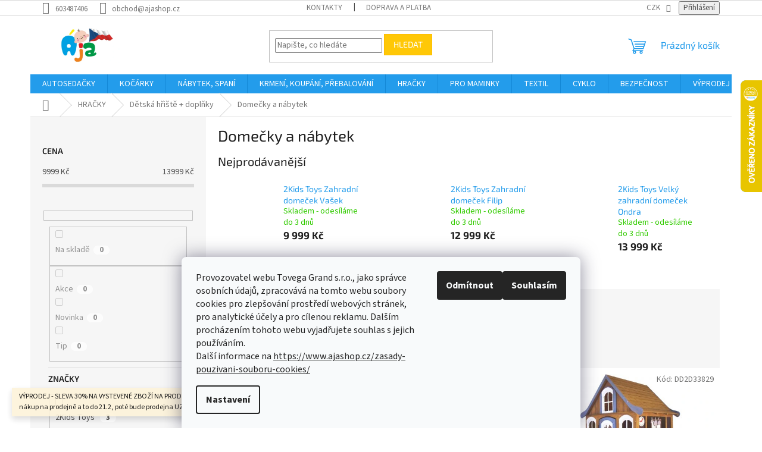

--- FILE ---
content_type: text/html; charset=utf-8
request_url: https://www.ajashop.cz/domecky-a-nabytek/
body_size: 33631
content:
<!doctype html><html lang="cs" dir="ltr" class="header-background-light external-fonts-loaded"><head><meta charset="utf-8" /><meta name="viewport" content="width=device-width,initial-scale=1" /><title>Domečky a nábytek - Ajashop.cz</title><link rel="preconnect" href="https://cdn.myshoptet.com" /><link rel="dns-prefetch" href="https://cdn.myshoptet.com" /><link rel="preload" href="https://cdn.myshoptet.com/prj/dist/master/cms/libs/jquery/jquery-1.11.3.min.js" as="script" /><link href="https://cdn.myshoptet.com/prj/dist/master/cms/templates/frontend_templates/shared/css/font-face/source-sans-3.css" rel="stylesheet"><link href="https://cdn.myshoptet.com/prj/dist/master/cms/templates/frontend_templates/shared/css/font-face/exo-2.css" rel="stylesheet"><link href="https://cdn.myshoptet.com/prj/dist/master/shop/dist/font-shoptet-11.css.62c94c7785ff2cea73b2.css" rel="stylesheet"><script>
dataLayer = [];
dataLayer.push({'shoptet' : {
    "pageId": 6318,
    "pageType": "category",
    "currency": "CZK",
    "currencyInfo": {
        "decimalSeparator": ",",
        "exchangeRate": 1,
        "priceDecimalPlaces": 0,
        "symbol": "K\u010d",
        "symbolLeft": 0,
        "thousandSeparator": " "
    },
    "language": "cs",
    "projectId": 150072,
    "category": {
        "guid": "083870ce-2146-11ef-a373-beac1d65f324",
        "path": "HRA\u010cKY | D\u011btsk\u00e1 h\u0159i\u0161t\u011b + dopl\u0148ky | Dome\u010dky a n\u00e1bytek",
        "parentCategoryGuid": "e845e4a8-7d13-11ee-bdcf-8e8950a68e28"
    },
    "cartInfo": {
        "id": null,
        "freeShipping": false,
        "freeShippingFrom": null,
        "leftToFreeGift": {
            "formattedPrice": "0 K\u010d",
            "priceLeft": 0
        },
        "freeGift": false,
        "leftToFreeShipping": {
            "priceLeft": null,
            "dependOnRegion": null,
            "formattedPrice": null
        },
        "discountCoupon": [],
        "getNoBillingShippingPrice": {
            "withoutVat": 0,
            "vat": 0,
            "withVat": 0
        },
        "cartItems": [],
        "taxMode": "ORDINARY"
    },
    "cart": [],
    "customer": {
        "priceRatio": 1,
        "priceListId": 1,
        "groupId": null,
        "registered": false,
        "mainAccount": false
    }
}});
dataLayer.push({'cookie_consent' : {
    "marketing": "denied",
    "analytics": "denied"
}});
document.addEventListener('DOMContentLoaded', function() {
    shoptet.consent.onAccept(function(agreements) {
        if (agreements.length == 0) {
            return;
        }
        dataLayer.push({
            'cookie_consent' : {
                'marketing' : (agreements.includes(shoptet.config.cookiesConsentOptPersonalisation)
                    ? 'granted' : 'denied'),
                'analytics': (agreements.includes(shoptet.config.cookiesConsentOptAnalytics)
                    ? 'granted' : 'denied')
            },
            'event': 'cookie_consent'
        });
    });
});
</script>
<meta property="og:type" content="website"><meta property="og:site_name" content="ajashop.cz"><meta property="og:url" content="https://www.ajashop.cz/domecky-a-nabytek/"><meta property="og:title" content="Domečky a nábytek - Ajashop.cz"><meta name="author" content="Ajashop.cz"><meta name="web_author" content="Shoptet.cz"><meta name="dcterms.rightsHolder" content="www.ajashop.cz"><meta name="robots" content="index,follow"><meta property="og:image" content="https://cdn.myshoptet.com/usr/www.ajashop.cz/user/logos/bez_n__zvu2.png?t=1769389183"><meta property="og:description" content="Domečky a nábytek, Ajashop.cz"><meta name="description" content="Domečky a nábytek, Ajashop.cz"><meta name="google-site-verification" content="Fiya1ji-hYQGCHqmiJ9pUOozVvTS7ss_9w-A47M_Di8"><style>:root {--color-primary: #239ceb;--color-primary-h: 204;--color-primary-s: 83%;--color-primary-l: 53%;--color-primary-hover: #1997e5;--color-primary-hover-h: 203;--color-primary-hover-s: 80%;--color-primary-hover-l: 50%;--color-secondary: #468c98;--color-secondary-h: 189;--color-secondary-s: 37%;--color-secondary-l: 44%;--color-secondary-hover: #3b7580;--color-secondary-hover-h: 190;--color-secondary-hover-s: 37%;--color-secondary-hover-l: 37%;--color-tertiary: #ffc807;--color-tertiary-h: 47;--color-tertiary-s: 100%;--color-tertiary-l: 51%;--color-tertiary-hover: #ffbb00;--color-tertiary-hover-h: 44;--color-tertiary-hover-s: 100%;--color-tertiary-hover-l: 50%;--color-header-background: #ffffff;--template-font: "Source Sans 3";--template-headings-font: "Exo 2";--header-background-url: url("[data-uri]");--cookies-notice-background: #F8FAFB;--cookies-notice-color: #252525;--cookies-notice-button-hover: #27263f;--cookies-notice-link-hover: #3b3a5f;--templates-update-management-preview-mode-content: "Náhled aktualizací šablony je aktivní pro váš prohlížeč."}</style>
    
    <link href="https://cdn.myshoptet.com/prj/dist/master/shop/dist/main-11.less.5a24dcbbdabfd189c152.css" rel="stylesheet" />
                <link href="https://cdn.myshoptet.com/prj/dist/master/shop/dist/mobile-header-v1-11.less.1ee105d41b5f713c21aa.css" rel="stylesheet" />
    
    <script>var shoptet = shoptet || {};</script>
    <script src="https://cdn.myshoptet.com/prj/dist/master/shop/dist/main-3g-header.js.05f199e7fd2450312de2.js"></script>
<!-- User include --><!-- /User include --><link rel="shortcut icon" href="/favicon.ico" type="image/x-icon" /><link rel="canonical" href="https://www.ajashop.cz/domecky-a-nabytek/" />    <script>
        var _hwq = _hwq || [];
        _hwq.push(['setKey', '8311A5BF5EDF9E4A2D5201C973A0915D']);
        _hwq.push(['setTopPos', '70']);
        _hwq.push(['showWidget', '22']);
        (function() {
            var ho = document.createElement('script');
            ho.src = 'https://cz.im9.cz/direct/i/gjs.php?n=wdgt&sak=8311A5BF5EDF9E4A2D5201C973A0915D';
            var s = document.getElementsByTagName('script')[0]; s.parentNode.insertBefore(ho, s);
        })();
    </script>
<style>/* custom background */@media (min-width: 992px) {body {background-position: left top;background-repeat: repeat !important;background-attachment: scroll;}}</style>    <!-- Global site tag (gtag.js) - Google Analytics -->
    <script async src="https://www.googletagmanager.com/gtag/js?id=AW-698012300"></script>
    <script>
        
        window.dataLayer = window.dataLayer || [];
        function gtag(){dataLayer.push(arguments);}
        

                    console.debug('default consent data');

            gtag('consent', 'default', {"ad_storage":"denied","analytics_storage":"denied","ad_user_data":"denied","ad_personalization":"denied","wait_for_update":500});
            dataLayer.push({
                'event': 'default_consent'
            });
        
        gtag('js', new Date());

        
        
                gtag('config', 'AW-698012300');
        
        
        
        
        
        
        
        
        
        
        
        
        
        
        
        
        
        
        document.addEventListener('DOMContentLoaded', function() {
            if (typeof shoptet.tracking !== 'undefined') {
                for (var id in shoptet.tracking.bannersList) {
                    gtag('event', 'view_promotion', {
                        "send_to": "UA",
                        "promotions": [
                            {
                                "id": shoptet.tracking.bannersList[id].id,
                                "name": shoptet.tracking.bannersList[id].name,
                                "position": shoptet.tracking.bannersList[id].position
                            }
                        ]
                    });
                }
            }

            shoptet.consent.onAccept(function(agreements) {
                if (agreements.length !== 0) {
                    console.debug('gtag consent accept');
                    var gtagConsentPayload =  {
                        'ad_storage': agreements.includes(shoptet.config.cookiesConsentOptPersonalisation)
                            ? 'granted' : 'denied',
                        'analytics_storage': agreements.includes(shoptet.config.cookiesConsentOptAnalytics)
                            ? 'granted' : 'denied',
                                                                                                'ad_user_data': agreements.includes(shoptet.config.cookiesConsentOptPersonalisation)
                            ? 'granted' : 'denied',
                        'ad_personalization': agreements.includes(shoptet.config.cookiesConsentOptPersonalisation)
                            ? 'granted' : 'denied',
                        };
                    console.debug('update consent data', gtagConsentPayload);
                    gtag('consent', 'update', gtagConsentPayload);
                    dataLayer.push(
                        { 'event': 'update_consent' }
                    );
                }
            });
        });
    </script>
</head><body class="desktop id-6318 in-domecky-a-nabytek template-11 type-category multiple-columns-body columns-mobile-2 columns-3 ums_forms_redesign--off ums_a11y_category_page--on ums_discussion_rating_forms--off ums_flags_display_unification--on ums_a11y_login--on mobile-header-version-1"><noscript>
    <style>
        #header {
            padding-top: 0;
            position: relative !important;
            top: 0;
        }
        .header-navigation {
            position: relative !important;
        }
        .overall-wrapper {
            margin: 0 !important;
        }
        body:not(.ready) {
            visibility: visible !important;
        }
    </style>
    <div class="no-javascript">
        <div class="no-javascript__title">Musíte změnit nastavení vašeho prohlížeče</div>
        <div class="no-javascript__text">Podívejte se na: <a href="https://www.google.com/support/bin/answer.py?answer=23852">Jak povolit JavaScript ve vašem prohlížeči</a>.</div>
        <div class="no-javascript__text">Pokud používáte software na blokování reklam, může být nutné povolit JavaScript z této stránky.</div>
        <div class="no-javascript__text">Děkujeme.</div>
    </div>
</noscript>

        <div id="fb-root"></div>
        <script>
            window.fbAsyncInit = function() {
                FB.init({
                    autoLogAppEvents : true,
                    xfbml            : true,
                    version          : 'v24.0'
                });
            };
        </script>
        <script async defer crossorigin="anonymous" src="https://connect.facebook.net/cs_CZ/sdk.js#xfbml=1&version=v24.0"></script>    <div class="siteCookies siteCookies--bottom siteCookies--light js-siteCookies" role="dialog" data-testid="cookiesPopup" data-nosnippet>
        <div class="siteCookies__form">
            <div class="siteCookies__content">
                <div class="siteCookies__text">
                    <span>Provozovatel webu Tovega Grand s.r.o., jako správce osobních údajů, zpracovává na tomto webu soubory cookies pro zlepšování prostředí webových stránek, pro analytické účely a pro cílenou reklamu. Dalším procházením tohoto webu vyjadřujete souhlas s jejich používáním.<br />Další informace na <a href="/zasady-pouzivani-souboru-cookies/" target="_blank" rel="noopener noreferrer">https://www.ajashop.cz/zasady-pouzivani-souboru-cookies/</a><br /></span>
                </div>
                <p class="siteCookies__links">
                    <button class="siteCookies__link js-cookies-settings" aria-label="Nastavení cookies" data-testid="cookiesSettings">Nastavení</button>
                </p>
            </div>
            <div class="siteCookies__buttonWrap">
                                    <button class="siteCookies__button js-cookiesConsentSubmit" value="reject" aria-label="Odmítnout cookies" data-testid="buttonCookiesReject">Odmítnout</button>
                                <button class="siteCookies__button js-cookiesConsentSubmit" value="all" aria-label="Přijmout cookies" data-testid="buttonCookiesAccept">Souhlasím</button>
            </div>
        </div>
        <script>
            document.addEventListener("DOMContentLoaded", () => {
                const siteCookies = document.querySelector('.js-siteCookies');
                document.addEventListener("scroll", shoptet.common.throttle(() => {
                    const st = document.documentElement.scrollTop;
                    if (st > 1) {
                        siteCookies.classList.add('siteCookies--scrolled');
                    } else {
                        siteCookies.classList.remove('siteCookies--scrolled');
                    }
                }, 100));
            });
        </script>
    </div>
<a href="#content" class="skip-link sr-only">Přejít na obsah</a><div class="overall-wrapper"><div class="site-msg information"><div class="container"><div class="text">VÝPRODEJ - SLEVA 30% NA VYSTEVENÉ ZBOŽÍ NA PRODEJNĚ V PŘEROVĚ. Platí pouze pro nákup na prodejně a to do 21.2, poté bude prodejna UZAVŘENA.</div><div class="close js-close-information-msg"></div></div></div><div class="user-action"><div class="container">
    <div class="user-action-in">
                    <div id="login" class="user-action-login popup-widget login-widget" role="dialog" aria-labelledby="loginHeading">
        <div class="popup-widget-inner">
                            <h2 id="loginHeading">Přihlášení k vašemu účtu</h2><div id="customerLogin"><form action="/action/Customer/Login/" method="post" id="formLoginIncluded" class="csrf-enabled formLogin" data-testid="formLogin"><input type="hidden" name="referer" value="" /><div class="form-group"><div class="input-wrapper email js-validated-element-wrapper no-label"><input type="email" name="email" class="form-control" autofocus placeholder="E-mailová adresa (např. jan@novak.cz)" data-testid="inputEmail" autocomplete="email" required /></div></div><div class="form-group"><div class="input-wrapper password js-validated-element-wrapper no-label"><input type="password" name="password" class="form-control" placeholder="Heslo" data-testid="inputPassword" autocomplete="current-password" required /><span class="no-display">Nemůžete vyplnit toto pole</span><input type="text" name="surname" value="" class="no-display" /></div></div><div class="form-group"><div class="login-wrapper"><button type="submit" class="btn btn-secondary btn-text btn-login" data-testid="buttonSubmit">Přihlásit se</button><div class="password-helper"><a href="/registrace/" data-testid="signup" rel="nofollow">Nová registrace</a><a href="/klient/zapomenute-heslo/" rel="nofollow">Zapomenuté heslo</a></div></div></div></form>
</div>                    </div>
    </div>

                            <div id="cart-widget" class="user-action-cart popup-widget cart-widget loader-wrapper" data-testid="popupCartWidget" role="dialog" aria-hidden="true">
    <div class="popup-widget-inner cart-widget-inner place-cart-here">
        <div class="loader-overlay">
            <div class="loader"></div>
        </div>
    </div>

    <div class="cart-widget-button">
        <a href="/kosik/" class="btn btn-conversion" id="continue-order-button" rel="nofollow" data-testid="buttonNextStep">Pokračovat do košíku</a>
    </div>
</div>
            </div>
</div>
</div><div class="top-navigation-bar" data-testid="topNavigationBar">

    <div class="container">

        <div class="top-navigation-contacts">
            <strong>Zákaznická podpora:</strong><a href="tel:603487406" class="project-phone" aria-label="Zavolat na 603487406" data-testid="contactboxPhone"><span>603487406</span></a><a href="mailto:obchod@ajashop.cz" class="project-email" data-testid="contactboxEmail"><span>obchod@ajashop.cz</span></a>        </div>

                            <div class="top-navigation-menu">
                <div class="top-navigation-menu-trigger"></div>
                <ul class="top-navigation-bar-menu">
                                            <li class="top-navigation-menu-item-29">
                            <a href="/kontakty/">Kontakty</a>
                        </li>
                                            <li class="top-navigation-menu-item-2829">
                            <a href="/doprava-a-platba/">Doprava a platba</a>
                        </li>
                                    </ul>
                <ul class="top-navigation-bar-menu-helper"></ul>
            </div>
        
        <div class="top-navigation-tools top-navigation-tools--language">
            <div class="responsive-tools">
                <a href="#" class="toggle-window" data-target="search" aria-label="Hledat" data-testid="linkSearchIcon"></a>
                                                            <a href="#" class="toggle-window" data-target="login"></a>
                                                    <a href="#" class="toggle-window" data-target="navigation" aria-label="Menu" data-testid="hamburgerMenu"></a>
            </div>
                <div class="dropdown">
        <span>Ceny v:</span>
        <button id="topNavigationDropdown" type="button" data-toggle="dropdown" aria-haspopup="true" aria-expanded="false">
            CZK
            <span class="caret"></span>
        </button>
        <ul class="dropdown-menu" aria-labelledby="topNavigationDropdown"><li><a href="/action/Currency/changeCurrency/?currencyCode=CZK" rel="nofollow">CZK</a></li><li><a href="/action/Currency/changeCurrency/?currencyCode=EUR" rel="nofollow">EUR</a></li></ul>
    </div>
            <button class="top-nav-button top-nav-button-login toggle-window" type="button" data-target="login" aria-haspopup="dialog" aria-controls="login" aria-expanded="false" data-testid="signin"><span>Přihlášení</span></button>        </div>

    </div>

</div>
<header id="header"><div class="container navigation-wrapper">
    <div class="header-top">
        <div class="site-name-wrapper">
            <div class="site-name"><a href="/" data-testid="linkWebsiteLogo"><img src="https://cdn.myshoptet.com/usr/www.ajashop.cz/user/logos/bez_n__zvu2.png" alt="Ajashop.cz" fetchpriority="low" /></a></div>        </div>
        <div class="search" itemscope itemtype="https://schema.org/WebSite">
            <meta itemprop="headline" content="Domečky a nábytek"/><meta itemprop="url" content="https://www.ajashop.cz"/><meta itemprop="text" content="Domečky a nábytek, Ajashop.cz"/>            <form action="/action/ProductSearch/prepareString/" method="post"
    id="formSearchForm" class="search-form compact-form js-search-main"
    itemprop="potentialAction" itemscope itemtype="https://schema.org/SearchAction" data-testid="searchForm">
    <fieldset>
        <meta itemprop="target"
            content="https://www.ajashop.cz/vyhledavani/?string={string}"/>
        <input type="hidden" name="language" value="cs"/>
        
            
<input
    type="search"
    name="string"
        class="query-input form-control search-input js-search-input"
    placeholder="Napište, co hledáte"
    autocomplete="off"
    required
    itemprop="query-input"
    aria-label="Vyhledávání"
    data-testid="searchInput"
>
            <button type="submit" class="btn btn-default" data-testid="searchBtn">Hledat</button>
        
    </fieldset>
</form>
        </div>
        <div class="navigation-buttons">
                
    <a href="/kosik/" class="btn btn-icon toggle-window cart-count" data-target="cart" data-hover="true" data-redirect="true" data-testid="headerCart" rel="nofollow" aria-haspopup="dialog" aria-expanded="false" aria-controls="cart-widget">
        
                <span class="sr-only">Nákupní košík</span>
        
            <span class="cart-price visible-lg-inline-block" data-testid="headerCartPrice">
                                    Prázdný košík                            </span>
        
    
            </a>
        </div>
    </div>
    <nav id="navigation" aria-label="Hlavní menu" data-collapsible="true"><div class="navigation-in menu"><ul class="menu-level-1" role="menubar" data-testid="headerMenuItems"><li class="menu-item-1098 ext" role="none"><a href="/autosedacky/" data-testid="headerMenuItem" role="menuitem" aria-haspopup="true" aria-expanded="false"><b>AUTOSEDAČKY</b><span class="submenu-arrow"></span></a><ul class="menu-level-2" aria-label="AUTOSEDAČKY" tabindex="-1" role="menu"><li class="menu-item-1404 has-third-level" role="none"><a href="/autosedacky-2/" class="menu-image" data-testid="headerMenuItem" tabindex="-1" aria-hidden="true"><img src="data:image/svg+xml,%3Csvg%20width%3D%22140%22%20height%3D%22100%22%20xmlns%3D%22http%3A%2F%2Fwww.w3.org%2F2000%2Fsvg%22%3E%3C%2Fsvg%3E" alt="" aria-hidden="true" width="140" height="100"  data-src="https://cdn.myshoptet.com/usr/www.ajashop.cz/user/categories/thumb/a6255654-1.jpg" fetchpriority="low" /></a><div><a href="/autosedacky-2/" data-testid="headerMenuItem" role="menuitem"><span>autosedačky</span></a>
                                                    <ul class="menu-level-3" role="menu">
                                                                    <li class="menu-item-3200" role="none">
                                        <a href="/i-size-0-83-cm/" data-testid="headerMenuItem" role="menuitem">
                                            i-Size 0 - 83 cm</a>,                                    </li>
                                                                    <li class="menu-item-3185" role="none">
                                        <a href="/i-size-0-105-cm/" data-testid="headerMenuItem" role="menuitem">
                                            i-Size 0 - 105 cm</a>,                                    </li>
                                                                    <li class="menu-item-3191" role="none">
                                        <a href="/i-size-40-75-cm/" data-testid="headerMenuItem" role="menuitem">
                                            i-Size 40 - 75 cm</a>,                                    </li>
                                                                    <li class="menu-item-5953" role="none">
                                        <a href="/i-size-40-125-cm/" data-testid="headerMenuItem" role="menuitem">
                                            i-Size 40 - 125 cm</a>,                                    </li>
                                                                    <li class="menu-item-3194" role="none">
                                        <a href="/i-size-45-75-cm/" data-testid="headerMenuItem" role="menuitem">
                                            i-Size 45 - 75 cm</a>,                                    </li>
                                                                    <li class="menu-item-3179" role="none">
                                        <a href="/i-size-45-87-cm/" data-testid="headerMenuItem" role="menuitem">
                                            i-Size 45 - 87 cm</a>,                                    </li>
                                                                    <li class="menu-item-3524" role="none">
                                        <a href="/i-size-45-105-cm/" data-testid="headerMenuItem" role="menuitem">
                                            i-Size 45 - 105 cm</a>,                                    </li>
                                                                    <li class="menu-item-3203" role="none">
                                        <a href="/i-size-61-105-cm/" data-testid="headerMenuItem" role="menuitem">
                                            i-Size 61 - 105 cm</a>,                                    </li>
                                                                    <li class="menu-item-3206" role="none">
                                        <a href="/i-size-67-105-cm/" data-testid="headerMenuItem" role="menuitem">
                                            i-Size 67 - 105 cm</a>,                                    </li>
                                                                    <li class="menu-item-3209" role="none">
                                        <a href="/i-size-71-105-cm/" data-testid="headerMenuItem" role="menuitem">
                                            i-Size 71 - 105 cm</a>,                                    </li>
                                                                    <li class="menu-item-3212" role="none">
                                        <a href="/i-size-79-105-cm/" data-testid="headerMenuItem" role="menuitem">
                                            i-Size 79 - 105 cm</a>,                                    </li>
                                                                    <li class="menu-item-3215" role="none">
                                        <a href="/i-size-100-150-cm/" data-testid="headerMenuItem" role="menuitem">
                                            i-Size 100 - 150 cm</a>,                                    </li>
                                                                    <li class="menu-item-1245" role="none">
                                        <a href="/0-13kg/" data-testid="headerMenuItem" role="menuitem">
                                            0 - 13kg</a>,                                    </li>
                                                                    <li class="menu-item-1410" role="none">
                                        <a href="/0-18-kg/" data-testid="headerMenuItem" role="menuitem">
                                            0 - 18 kg</a>,                                    </li>
                                                                    <li class="menu-item-1416" role="none">
                                        <a href="/0-25-kg/" data-testid="headerMenuItem" role="menuitem">
                                            0 - 25 kg</a>,                                    </li>
                                                                    <li class="menu-item-2604" role="none">
                                        <a href="/0-36-kg/" data-testid="headerMenuItem" role="menuitem">
                                            0 - 36 kg</a>,                                    </li>
                                                                    <li class="menu-item-1230" role="none">
                                        <a href="/9-18-kg/" data-testid="headerMenuItem" role="menuitem">
                                            9 - 18 kg</a>,                                    </li>
                                                                    <li class="menu-item-1284" role="none">
                                        <a href="/9-25kg/" data-testid="headerMenuItem" role="menuitem">
                                            9  -25kg</a>,                                    </li>
                                                                    <li class="menu-item-1119" role="none">
                                        <a href="/9-36kg/" data-testid="headerMenuItem" role="menuitem">
                                            9 - 36kg</a>,                                    </li>
                                                                    <li class="menu-item-1233" role="none">
                                        <a href="/15-36kg/" data-testid="headerMenuItem" role="menuitem">
                                            15 -36kg</a>,                                    </li>
                                                                    <li class="menu-item-1338" role="none">
                                        <a href="/22-36kg/" data-testid="headerMenuItem" role="menuitem">
                                            22 - 36kg</a>,                                    </li>
                                                                    <li class="menu-item-3596" role="none">
                                        <a href="/i-size-76-150-cm/" data-testid="headerMenuItem" role="menuitem">
                                            i-Size 76 - 150 cm</a>                                    </li>
                                                            </ul>
                        </div></li><li class="menu-item-1101 has-third-level" role="none"><a href="/doplnky-k-autosedackam/" class="menu-image" data-testid="headerMenuItem" tabindex="-1" aria-hidden="true"><img src="data:image/svg+xml,%3Csvg%20width%3D%22140%22%20height%3D%22100%22%20xmlns%3D%22http%3A%2F%2Fwww.w3.org%2F2000%2Fsvg%22%3E%3C%2Fsvg%3E" alt="" aria-hidden="true" width="140" height="100"  data-src="https://cdn.myshoptet.com/usr/www.ajashop.cz/user/categories/thumb/a6016779.jpg" fetchpriority="low" /></a><div><a href="/doplnky-k-autosedackam/" data-testid="headerMenuItem" role="menuitem"><span>doplňky k autosedačkám</span></a>
                                                    <ul class="menu-level-3" role="menu">
                                                                    <li class="menu-item-1425" role="none">
                                        <a href="/baze--isofixy/" data-testid="headerMenuItem" role="menuitem">
                                            báze, isofixy, adaptéry</a>,                                    </li>
                                                                    <li class="menu-item-1428" role="none">
                                        <a href="/letni-potahy/" data-testid="headerMenuItem" role="menuitem">
                                            letní potahy</a>,                                    </li>
                                                                    <li class="menu-item-1431" role="none">
                                        <a href="/potahy-a-vlozky/" data-testid="headerMenuItem" role="menuitem">
                                            potahy a vložky</a>,                                    </li>
                                                                    <li class="menu-item-1434" role="none">
                                        <a href="/fusaky-a-zavinovacky/" data-testid="headerMenuItem" role="menuitem">
                                            fusaky a zavinovačky</a>,                                    </li>
                                                                    <li class="menu-item-1437" role="none">
                                        <a href="/plastenky--moskytiery/" data-testid="headerMenuItem" role="menuitem">
                                            pláštěnky, moskytiéry</a>,                                    </li>
                                                                    <li class="menu-item-1440" role="none">
                                        <a href="/nakrcniky-a-polstry/" data-testid="headerMenuItem" role="menuitem">
                                            nákrčníky a polstry</a>,                                    </li>
                                                                    <li class="menu-item-1443" role="none">
                                        <a href="/clony-a-rolety/" data-testid="headerMenuItem" role="menuitem">
                                            clony a rolety</a>,                                    </li>
                                                                    <li class="menu-item-1446" role="none">
                                        <a href="/chranice-autosedadel/" data-testid="headerMenuItem" role="menuitem">
                                            chrániče autosedadel</a>,                                    </li>
                                                                    <li class="menu-item-1449" role="none">
                                        <a href="/kapsare-a-organizery/" data-testid="headerMenuItem" role="menuitem">
                                            kapsáře a organizéry</a>,                                    </li>
                                                                    <li class="menu-item-1452" role="none">
                                        <a href="/zrcatka/" data-testid="headerMenuItem" role="menuitem">
                                            zrcátka</a>,                                    </li>
                                                                    <li class="menu-item-1455" role="none">
                                        <a href="/ostatni-6/" data-testid="headerMenuItem" role="menuitem">
                                            ostatní</a>                                    </li>
                                                            </ul>
                        </div></li></ul></li>
<li class="menu-item-1080 ext" role="none"><a href="/kocarky/" data-testid="headerMenuItem" role="menuitem" aria-haspopup="true" aria-expanded="false"><b>KOČÁRKY</b><span class="submenu-arrow"></span></a><ul class="menu-level-2" aria-label="KOČÁRKY" tabindex="-1" role="menu"><li class="menu-item-1458 has-third-level" role="none"><a href="/kocarky-2/" class="menu-image" data-testid="headerMenuItem" tabindex="-1" aria-hidden="true"><img src="data:image/svg+xml,%3Csvg%20width%3D%22140%22%20height%3D%22100%22%20xmlns%3D%22http%3A%2F%2Fwww.w3.org%2F2000%2Fsvg%22%3E%3C%2Fsvg%3E" alt="" aria-hidden="true" width="140" height="100"  data-src="https://cdn.myshoptet.com/usr/www.ajashop.cz/user/categories/thumb/a6312249.jpg" fetchpriority="low" /></a><div><a href="/kocarky-2/" data-testid="headerMenuItem" role="menuitem"><span>kočárky</span></a>
                                                    <ul class="menu-level-3" role="menu">
                                                                    <li class="menu-item-1092" role="none">
                                        <a href="/hluboke--korby-a-podvozky/" data-testid="headerMenuItem" role="menuitem">
                                            hluboké, korby a podvozky</a>,                                    </li>
                                                                    <li class="menu-item-1107" role="none">
                                        <a href="/kombinovane/" data-testid="headerMenuItem" role="menuitem">
                                            kombinované </a>,                                    </li>
                                                                    <li class="menu-item-1206" role="none">
                                        <a href="/sportovni/" data-testid="headerMenuItem" role="menuitem">
                                            sportovní</a>,                                    </li>
                                                                    <li class="menu-item-1209" role="none">
                                        <a href="/golfove/" data-testid="headerMenuItem" role="menuitem">
                                            golfové </a>,                                    </li>
                                                                    <li class="menu-item-1317" role="none">
                                        <a href="/pro-vicercata/" data-testid="headerMenuItem" role="menuitem">
                                            pro vícerčata</a>                                    </li>
                                                            </ul>
                        </div></li><li class="menu-item-1395 has-third-level" role="none"><a href="/doplnky-ke-kocarkum/" class="menu-image" data-testid="headerMenuItem" tabindex="-1" aria-hidden="true"><img src="data:image/svg+xml,%3Csvg%20width%3D%22140%22%20height%3D%22100%22%20xmlns%3D%22http%3A%2F%2Fwww.w3.org%2F2000%2Fsvg%22%3E%3C%2Fsvg%3E" alt="" aria-hidden="true" width="140" height="100"  data-src="https://cdn.myshoptet.com/usr/www.ajashop.cz/user/categories/thumb/170444.jpg" fetchpriority="low" /></a><div><a href="/doplnky-ke-kocarkum/" data-testid="headerMenuItem" role="menuitem"><span>doplňky ke kočárkům</span></a>
                                                    <ul class="menu-level-3" role="menu">
                                                                    <li class="menu-item-5967" role="none">
                                        <a href="/tasky--ledvinky--batohy/" data-testid="headerMenuItem" role="menuitem">
                                            tašky, ledvinky, batohy</a>,                                    </li>
                                                                    <li class="menu-item-1485" role="none">
                                        <a href="/organizery/" data-testid="headerMenuItem" role="menuitem">
                                            organizéry</a>,                                    </li>
                                                                    <li class="menu-item-1398" role="none">
                                        <a href="/fusaky-2/" data-testid="headerMenuItem" role="menuitem">
                                            fusaky</a>,                                    </li>
                                                                    <li class="menu-item-1227" role="none">
                                        <a href="/rukavniky/" data-testid="headerMenuItem" role="menuitem">
                                            rukávníky a rukavice</a>,                                    </li>
                                                                    <li class="menu-item-1311" role="none">
                                        <a href="/nanozniky/" data-testid="headerMenuItem" role="menuitem">
                                            nánožníky</a>,                                    </li>
                                                                    <li class="menu-item-1353" role="none">
                                        <a href="/plastenky/" data-testid="headerMenuItem" role="menuitem">
                                            pláštěnky</a>,                                    </li>
                                                                    <li class="menu-item-1461" role="none">
                                        <a href="/moskytiery/" data-testid="headerMenuItem" role="menuitem">
                                            moskytiéry</a>,                                    </li>
                                                                    <li class="menu-item-1467" role="none">
                                        <a href="/adaptery/" data-testid="headerMenuItem" role="menuitem">
                                            adaptéry</a>,                                    </li>
                                                                    <li class="menu-item-1257" role="none">
                                        <a href="/perinky-do-kocarku/" data-testid="headerMenuItem" role="menuitem">
                                            peřinky, prostěradla a deky do kočárku</a>,                                    </li>
                                                                    <li class="menu-item-1470" role="none">
                                        <a href="/stupatka-za-kocarek/" data-testid="headerMenuItem" role="menuitem">
                                            stupátka za kočárek</a>,                                    </li>
                                                                    <li class="menu-item-1473" role="none">
                                        <a href="/strisky-a-clony/" data-testid="headerMenuItem" role="menuitem">
                                            slunečníky, stříšky a clony</a>,                                    </li>
                                                                    <li class="menu-item-1476" role="none">
                                        <a href="/vlozky-do-kocarku/" data-testid="headerMenuItem" role="menuitem">
                                            vložky do kočárku</a>,                                    </li>
                                                                    <li class="menu-item-1479" role="none">
                                        <a href="/drzaky-na-piti/" data-testid="headerMenuItem" role="menuitem">
                                            držáky na pití</a>,                                    </li>
                                                                    <li class="menu-item-1482" role="none">
                                        <a href="/ksiry/" data-testid="headerMenuItem" role="menuitem">
                                            kšíry</a>,                                    </li>
                                                                    <li class="menu-item-1902" role="none">
                                        <a href="/navleky--obaly/" data-testid="headerMenuItem" role="menuitem">
                                            návleky, obaly</a>,                                    </li>
                                                                    <li class="menu-item-1488" role="none">
                                        <a href="/ostatni-7/" data-testid="headerMenuItem" role="menuitem">
                                            ostatní</a>                                    </li>
                                                            </ul>
                        </div></li></ul></li>
<li class="menu-item-1086 ext" role="none"><a href="/detsky-nabytek/" data-testid="headerMenuItem" role="menuitem" aria-haspopup="true" aria-expanded="false"><b>NÁBYTEK, SPANÍ</b><span class="submenu-arrow"></span></a><ul class="menu-level-2" aria-label="NÁBYTEK, SPANÍ" tabindex="-1" role="menu"><li class="menu-item-1491 has-third-level" role="none"><a href="/nabytek/" class="menu-image" data-testid="headerMenuItem" tabindex="-1" aria-hidden="true"><img src="data:image/svg+xml,%3Csvg%20width%3D%22140%22%20height%3D%22100%22%20xmlns%3D%22http%3A%2F%2Fwww.w3.org%2F2000%2Fsvg%22%3E%3C%2Fsvg%3E" alt="" aria-hidden="true" width="140" height="100"  data-src="https://cdn.myshoptet.com/usr/www.ajashop.cz/user/categories/thumb/a5916335.jpg" fetchpriority="low" /></a><div><a href="/nabytek/" data-testid="headerMenuItem" role="menuitem"><span>nábytek</span></a>
                                                    <ul class="menu-level-3" role="menu">
                                                                    <li class="menu-item-1500" role="none">
                                        <a href="/postylky-2/" data-testid="headerMenuItem" role="menuitem">
                                            postýlky a postele</a>,                                    </li>
                                                                    <li class="menu-item-1503" role="none">
                                        <a href="/cestovni-postylky/" data-testid="headerMenuItem" role="menuitem">
                                            cestovní postýlky</a>,                                    </li>
                                                                    <li class="menu-item-1506" role="none">
                                        <a href="/kolebky/" data-testid="headerMenuItem" role="menuitem">
                                            kolébky</a>,                                    </li>
                                                                    <li class="menu-item-1509" role="none">
                                        <a href="/kose/" data-testid="headerMenuItem" role="menuitem">
                                            koše</a>,                                    </li>
                                                                    <li class="menu-item-1512" role="none">
                                        <a href="/komody/" data-testid="headerMenuItem" role="menuitem">
                                            komody</a>,                                    </li>
                                                                    <li class="menu-item-1515" role="none">
                                        <a href="/skrine/" data-testid="headerMenuItem" role="menuitem">
                                            skříně a regály</a>,                                    </li>
                                                                    <li class="menu-item-1518" role="none">
                                        <a href="/prebalovaci-pulty/" data-testid="headerMenuItem" role="menuitem">
                                            přebalovací pulty</a>,                                    </li>
                                                                    <li class="menu-item-1521" role="none">
                                        <a href="/ohradky-2/" data-testid="headerMenuItem" role="menuitem">
                                            ohrádky</a>,                                    </li>
                                                                    <li class="menu-item-1524" role="none">
                                        <a href="/sestavy-nabytku/" data-testid="headerMenuItem" role="menuitem">
                                            sestavy nábytku</a>,                                    </li>
                                                                    <li class="menu-item-2610" role="none">
                                        <a href="/detske-stoly-a-zidle/" data-testid="headerMenuItem" role="menuitem">
                                            dětské stoly a židle</a>,                                    </li>
                                                                    <li class="menu-item-1527" role="none">
                                        <a href="/ostatni-8/" data-testid="headerMenuItem" role="menuitem">
                                            ostatní</a>                                    </li>
                                                            </ul>
                        </div></li><li class="menu-item-1494 has-third-level" role="none"><a href="/jidelni-zidlicky-2/" class="menu-image" data-testid="headerMenuItem" tabindex="-1" aria-hidden="true"><img src="data:image/svg+xml,%3Csvg%20width%3D%22140%22%20height%3D%22100%22%20xmlns%3D%22http%3A%2F%2Fwww.w3.org%2F2000%2Fsvg%22%3E%3C%2Fsvg%3E" alt="" aria-hidden="true" width="140" height="100"  data-src="https://cdn.myshoptet.com/usr/www.ajashop.cz/user/categories/thumb/a5883133.jpg" fetchpriority="low" /></a><div><a href="/jidelni-zidlicky-2/" data-testid="headerMenuItem" role="menuitem"><span>jídelní židličky</span></a>
                                                    <ul class="menu-level-3" role="menu">
                                                                    <li class="menu-item-1530" role="none">
                                        <a href="/drevene/" data-testid="headerMenuItem" role="menuitem">
                                            dřevěné</a>,                                    </li>
                                                                    <li class="menu-item-1533" role="none">
                                        <a href="/plastove/" data-testid="headerMenuItem" role="menuitem">
                                            plastové</a>,                                    </li>
                                                                    <li class="menu-item-1578" role="none">
                                        <a href="/doplnky/" data-testid="headerMenuItem" role="menuitem">
                                            doplňky</a>                                    </li>
                                                            </ul>
                        </div></li><li class="menu-item-1497 has-third-level" role="none"><a href="/spani/" class="menu-image" data-testid="headerMenuItem" tabindex="-1" aria-hidden="true"><img src="data:image/svg+xml,%3Csvg%20width%3D%22140%22%20height%3D%22100%22%20xmlns%3D%22http%3A%2F%2Fwww.w3.org%2F2000%2Fsvg%22%3E%3C%2Fsvg%3E" alt="" aria-hidden="true" width="140" height="100"  data-src="https://cdn.myshoptet.com/usr/www.ajashop.cz/user/categories/thumb/a4271638.jpg" fetchpriority="low" /></a><div><a href="/spani/" data-testid="headerMenuItem" role="menuitem"><span>spaní</span></a>
                                                    <ul class="menu-level-3" role="menu">
                                                                    <li class="menu-item-1536" role="none">
                                        <a href="/matrace-do-postylek--kolebek--kosu/" data-testid="headerMenuItem" role="menuitem">
                                            matrace do postýlek, kolébek, košů</a>,                                    </li>
                                                                    <li class="menu-item-1539" role="none">
                                        <a href="/chranice-matraci/" data-testid="headerMenuItem" role="menuitem">
                                            chrániče matrací</a>,                                    </li>
                                                                    <li class="menu-item-1542" role="none">
                                        <a href="/prikryvky--polstare/" data-testid="headerMenuItem" role="menuitem">
                                            přikrývky, polštáře</a>,                                    </li>
                                                                    <li class="menu-item-1545" role="none">
                                        <a href="/lozni-povleceni/" data-testid="headerMenuItem" role="menuitem">
                                            ložní povlečení</a>,                                    </li>
                                                                    <li class="menu-item-6279" role="none">
                                        <a href="/deky/" data-testid="headerMenuItem" role="menuitem">
                                            deky</a>,                                    </li>
                                                                    <li class="menu-item-1548" role="none">
                                        <a href="/prosteradla/" data-testid="headerMenuItem" role="menuitem">
                                            prostěradla</a>,                                    </li>
                                                                    <li class="menu-item-1551" role="none">
                                        <a href="/mantinely/" data-testid="headerMenuItem" role="menuitem">
                                            mantinely</a>,                                    </li>
                                                                    <li class="menu-item-1554" role="none">
                                        <a href="/nebesa/" data-testid="headerMenuItem" role="menuitem">
                                            nebesa</a>,                                    </li>
                                                                    <li class="menu-item-1557" role="none">
                                        <a href="/kapsare-na-postylku/" data-testid="headerMenuItem" role="menuitem">
                                            kapsáře na postýlku</a>,                                    </li>
                                                                    <li class="menu-item-1563" role="none">
                                        <a href="/zavinovacky/" data-testid="headerMenuItem" role="menuitem">
                                            zavinovačky</a>,                                    </li>
                                                                    <li class="menu-item-1566" role="none">
                                        <a href="/spaci-pytle/" data-testid="headerMenuItem" role="menuitem">
                                            spací pytle</a>,                                    </li>
                                                                    <li class="menu-item-1569" role="none">
                                        <a href="/kliny--podhlavniky--polohovaci-podlozky/" data-testid="headerMenuItem" role="menuitem">
                                            klíny, podhlavníky, polohovací podložky</a>,                                    </li>
                                                                    <li class="menu-item-1923" role="none">
                                        <a href="/moskytiery-2/" data-testid="headerMenuItem" role="menuitem">
                                            moskytiéry</a>,                                    </li>
                                                                    <li class="menu-item-1572" role="none">
                                        <a href="/nahrivaci-polstarky/" data-testid="headerMenuItem" role="menuitem">
                                            nahřívací polštářky</a>,                                    </li>
                                                                    <li class="menu-item-2903" role="none">
                                        <a href="/hnizda-pro-miminka/" data-testid="headerMenuItem" role="menuitem">
                                            hnízda pro miminka</a>                                    </li>
                                                            </ul>
                        </div></li><li class="menu-item-4143" role="none"><a href="/dekorace/" class="menu-image" data-testid="headerMenuItem" tabindex="-1" aria-hidden="true"><img src="data:image/svg+xml,%3Csvg%20width%3D%22140%22%20height%3D%22100%22%20xmlns%3D%22http%3A%2F%2Fwww.w3.org%2F2000%2Fsvg%22%3E%3C%2Fsvg%3E" alt="" aria-hidden="true" width="140" height="100"  data-src="https://cdn.myshoptet.com/usr/www.ajashop.cz/user/categories/thumb/88450ld_uncompressed.jpg" fetchpriority="low" /></a><div><a href="/dekorace/" data-testid="headerMenuItem" role="menuitem"><span>dekorace</span></a>
                        </div></li><li class="menu-item-5886" role="none"><a href="/lehatka/" class="menu-image" data-testid="headerMenuItem" tabindex="-1" aria-hidden="true"><img src="data:image/svg+xml,%3Csvg%20width%3D%22140%22%20height%3D%22100%22%20xmlns%3D%22http%3A%2F%2Fwww.w3.org%2F2000%2Fsvg%22%3E%3C%2Fsvg%3E" alt="" aria-hidden="true" width="140" height="100"  data-src="https://cdn.myshoptet.com/usr/www.ajashop.cz/user/categories/thumb/400230-1_kinderkraft-lehatko-5v1-unimo-up-yellow.jpg" fetchpriority="low" /></a><div><a href="/lehatka/" data-testid="headerMenuItem" role="menuitem"><span>Lehátka</span></a>
                        </div></li></ul></li>
<li class="menu-item-1041 ext" role="none"><a href="/krmeni--koupani--prebalovani/" data-testid="headerMenuItem" role="menuitem" aria-haspopup="true" aria-expanded="false"><b>KRMENÍ, KOUPÁNÍ, PŘEBALOVÁNÍ</b><span class="submenu-arrow"></span></a><ul class="menu-level-2" aria-label="KRMENÍ, KOUPÁNÍ, PŘEBALOVÁNÍ" tabindex="-1" role="menu"><li class="menu-item-1584 has-third-level" role="none"><a href="/krmeni/" class="menu-image" data-testid="headerMenuItem" tabindex="-1" aria-hidden="true"><img src="data:image/svg+xml,%3Csvg%20width%3D%22140%22%20height%3D%22100%22%20xmlns%3D%22http%3A%2F%2Fwww.w3.org%2F2000%2Fsvg%22%3E%3C%2Fsvg%3E" alt="" aria-hidden="true" width="140" height="100"  data-src="https://cdn.myshoptet.com/usr/www.ajashop.cz/user/categories/thumb/a6362708.jpg" fetchpriority="low" /></a><div><a href="/krmeni/" data-testid="headerMenuItem" role="menuitem"><span>krmení</span></a>
                                                    <ul class="menu-level-3" role="menu">
                                                                    <li class="menu-item-1593" role="none">
                                        <a href="/kojenecke-lahvicky/" data-testid="headerMenuItem" role="menuitem">
                                            kojenecké lahvičky</a>,                                    </li>
                                                                    <li class="menu-item-1599" role="none">
                                        <a href="/hrnicky--lahve/" data-testid="headerMenuItem" role="menuitem">
                                            hrníčky, láhve</a>,                                    </li>
                                                                    <li class="menu-item-1602" role="none">
                                        <a href="/savicky--pitka/" data-testid="headerMenuItem" role="menuitem">
                                            savičky, pítka</a>,                                    </li>
                                                                    <li class="menu-item-1608" role="none">
                                        <a href="/siditka/" data-testid="headerMenuItem" role="menuitem">
                                            šidítka</a>,                                    </li>
                                                                    <li class="menu-item-1614" role="none">
                                        <a href="/pouzdra-a-retizky-na-siditka/" data-testid="headerMenuItem" role="menuitem">
                                            pouzdra a řetízky na šidítka</a>,                                    </li>
                                                                    <li class="menu-item-1632" role="none">
                                        <a href="/kelimky--sacky-a-davkovace/" data-testid="headerMenuItem" role="menuitem">
                                            kelímky, sáčky a dávkovače</a>,                                    </li>
                                                                    <li class="menu-item-1638" role="none">
                                        <a href="/bryndaky-2/" data-testid="headerMenuItem" role="menuitem">
                                            bryndáky</a>,                                    </li>
                                                                    <li class="menu-item-1665" role="none">
                                        <a href="/nadobi/" data-testid="headerMenuItem" role="menuitem">
                                            misky, talíře, jídelní sady</a>,                                    </li>
                                                                    <li class="menu-item-1674" role="none">
                                        <a href="/pribory/" data-testid="headerMenuItem" role="menuitem">
                                            lžičky a příbory</a>,                                    </li>
                                                                    <li class="menu-item-1686" role="none">
                                        <a href="/kartace-na-lahve-2/" data-testid="headerMenuItem" role="menuitem">
                                            kartáče na láhve</a>,                                    </li>
                                                                    <li class="menu-item-1689" role="none">
                                        <a href="/odkapavace/" data-testid="headerMenuItem" role="menuitem">
                                            odkapávače</a>,                                    </li>
                                                                    <li class="menu-item-4026" role="none">
                                        <a href="/sterilizatory/" data-testid="headerMenuItem" role="menuitem">
                                            sterilizátory</a>,                                    </li>
                                                                    <li class="menu-item-1692" role="none">
                                        <a href="/ohrivace--parni-varice/" data-testid="headerMenuItem" role="menuitem">
                                            ohřívače, parní vařiče</a>,                                    </li>
                                                                    <li class="menu-item-1695" role="none">
                                        <a href="/termosky/" data-testid="headerMenuItem" role="menuitem">
                                            termosky</a>,                                    </li>
                                                                    <li class="menu-item-1698" role="none">
                                        <a href="/termoobaly-2/" data-testid="headerMenuItem" role="menuitem">
                                            termoobaly</a>,                                    </li>
                                                                    <li class="menu-item-1701" role="none">
                                        <a href="/ostatni-10/" data-testid="headerMenuItem" role="menuitem">
                                            ostatní</a>,                                    </li>
                                                                    <li class="menu-item-6634" role="none">
                                        <a href="/zdrave-mlsani-medy/" data-testid="headerMenuItem" role="menuitem">
                                            zdravé mlsání - medy</a>,                                    </li>
                                                                    <li class="menu-item-4155" role="none">
                                        <a href="/boxy-na-svacinu/" data-testid="headerMenuItem" role="menuitem">
                                            boxy na svačinu</a>                                    </li>
                                                            </ul>
                        </div></li><li class="menu-item-1587 has-third-level" role="none"><a href="/koupani/" class="menu-image" data-testid="headerMenuItem" tabindex="-1" aria-hidden="true"><img src="data:image/svg+xml,%3Csvg%20width%3D%22140%22%20height%3D%22100%22%20xmlns%3D%22http%3A%2F%2Fwww.w3.org%2F2000%2Fsvg%22%3E%3C%2Fsvg%3E" alt="" aria-hidden="true" width="140" height="100"  data-src="https://cdn.myshoptet.com/usr/www.ajashop.cz/user/categories/thumb/a5416207.jpg" fetchpriority="low" /></a><div><a href="/koupani/" data-testid="headerMenuItem" role="menuitem"><span>koupání</span></a>
                                                    <ul class="menu-level-3" role="menu">
                                                                    <li class="menu-item-1704" role="none">
                                        <a href="/vanicky-a-kybliky-2/" data-testid="headerMenuItem" role="menuitem">
                                            vaničky a kyblíky</a>,                                    </li>
                                                                    <li class="menu-item-1707" role="none">
                                        <a href="/stojanky-na-vanicky/" data-testid="headerMenuItem" role="menuitem">
                                            stojánky na vaničky</a>,                                    </li>
                                                                    <li class="menu-item-1710" role="none">
                                        <a href="/protiskluzove-podlozky/" data-testid="headerMenuItem" role="menuitem">
                                            protiskluzové podložky</a>,                                    </li>
                                                                    <li class="menu-item-1713" role="none">
                                        <a href="/lehatka-do-vany/" data-testid="headerMenuItem" role="menuitem">
                                            lehátka do vany</a>,                                    </li>
                                                                    <li class="menu-item-1716" role="none">
                                        <a href="/sedatka-do-vany/" data-testid="headerMenuItem" role="menuitem">
                                            sedátka do vany</a>,                                    </li>
                                                                    <li class="menu-item-1719" role="none">
                                        <a href="/teplomery-do-vany/" data-testid="headerMenuItem" role="menuitem">
                                            teploměry do vany</a>,                                    </li>
                                                                    <li class="menu-item-1725" role="none">
                                        <a href="/plavecke-pomucky/" data-testid="headerMenuItem" role="menuitem">
                                            plavecké pomůcky</a>,                                    </li>
                                                                    <li class="menu-item-1728" role="none">
                                        <a href="/zinky-a-houbicky/" data-testid="headerMenuItem" role="menuitem">
                                            žíňky a houbičky</a>,                                    </li>
                                                                    <li class="menu-item-1731" role="none">
                                        <a href="/hracky-do-vany/" data-testid="headerMenuItem" role="menuitem">
                                            hračky do vany</a>,                                    </li>
                                                                    <li class="menu-item-1734" role="none">
                                        <a href="/nocniky-2/" data-testid="headerMenuItem" role="menuitem">
                                            nočníky</a>,                                    </li>
                                                                    <li class="menu-item-1737" role="none">
                                        <a href="/redukce-na-wc/" data-testid="headerMenuItem" role="menuitem">
                                            redukce na WC</a>,                                    </li>
                                                                    <li class="menu-item-1740" role="none">
                                        <a href="/stupinky-k-umyvadlu/" data-testid="headerMenuItem" role="menuitem">
                                            stupínky k umyvadlu</a>,                                    </li>
                                                                    <li class="menu-item-1743" role="none">
                                        <a href="/osusky/" data-testid="headerMenuItem" role="menuitem">
                                            osušky a ručníky</a>,                                    </li>
                                                                    <li class="menu-item-3173" role="none">
                                        <a href="/zupany-a-ponca/" data-testid="headerMenuItem" role="menuitem">
                                            župany a ponča</a>,                                    </li>
                                                                    <li class="menu-item-1746" role="none">
                                        <a href="/hrebinky-a-kartace/" data-testid="headerMenuItem" role="menuitem">
                                            hřebínky a kartáče</a>,                                    </li>
                                                                    <li class="menu-item-1749" role="none">
                                        <a href="/kartacky-na-zuby-a-pasty/" data-testid="headerMenuItem" role="menuitem">
                                            kartáčky na zuby a pasty</a>,                                    </li>
                                                                    <li class="menu-item-1755" role="none">
                                        <a href="/nuzky/" data-testid="headerMenuItem" role="menuitem">
                                            nůžky, kleštičky, manikúry</a>,                                    </li>
                                                                    <li class="menu-item-1758" role="none">
                                        <a href="/kosmetika-pro-deti/" data-testid="headerMenuItem" role="menuitem">
                                            kosmetika pro děti</a>,                                    </li>
                                                                    <li class="menu-item-1761" role="none">
                                        <a href="/nosni-odsavacky/" data-testid="headerMenuItem" role="menuitem">
                                            nosní odsávačky</a>,                                    </li>
                                                                    <li class="menu-item-1764" role="none">
                                        <a href="/ostatni/" data-testid="headerMenuItem" role="menuitem">
                                            ostatní</a>                                    </li>
                                                            </ul>
                        </div></li><li class="menu-item-1590 has-third-level" role="none"><a href="/prebalovani/" class="menu-image" data-testid="headerMenuItem" tabindex="-1" aria-hidden="true"><img src="data:image/svg+xml,%3Csvg%20width%3D%22140%22%20height%3D%22100%22%20xmlns%3D%22http%3A%2F%2Fwww.w3.org%2F2000%2Fsvg%22%3E%3C%2Fsvg%3E" alt="" aria-hidden="true" width="140" height="100"  data-src="https://cdn.myshoptet.com/usr/www.ajashop.cz/user/categories/thumb/a5841856.jpg" fetchpriority="low" /></a><div><a href="/prebalovani/" data-testid="headerMenuItem" role="menuitem"><span>přebalování</span></a>
                                                    <ul class="menu-level-3" role="menu">
                                                                    <li class="menu-item-5937" role="none">
                                        <a href="/jednorazove-plenky/" data-testid="headerMenuItem" role="menuitem">
                                            jednorázové plenky</a>,                                    </li>
                                                                    <li class="menu-item-1767" role="none">
                                        <a href="/prebalovaci-podlozky-3/" data-testid="headerMenuItem" role="menuitem">
                                            přebalovací podložky</a>,                                    </li>
                                                                    <li class="menu-item-1770" role="none">
                                        <a href="/plenkove-kalhotky/" data-testid="headerMenuItem" role="menuitem">
                                            plenkové kalhotky</a>,                                    </li>
                                                                    <li class="menu-item-1773" role="none">
                                        <a href="/ucici-kalhotky/" data-testid="headerMenuItem" role="menuitem">
                                            učící kalhotky</a>,                                    </li>
                                                                    <li class="menu-item-1776" role="none">
                                        <a href="/kose-na-pleny-a-naplne/" data-testid="headerMenuItem" role="menuitem">
                                            koše na pleny a náplně</a>,                                    </li>
                                                                    <li class="menu-item-1779" role="none">
                                        <a href="/latkove-pleny/" data-testid="headerMenuItem" role="menuitem">
                                            látkové pleny </a>,                                    </li>
                                                                    <li class="menu-item-1911" role="none">
                                        <a href="/bambusove-pleny/" data-testid="headerMenuItem" role="menuitem">
                                            bambusové pleny</a>,                                    </li>
                                                                    <li class="menu-item-1791" role="none">
                                        <a href="/ostatni-11/" data-testid="headerMenuItem" role="menuitem">
                                            ostatní</a>                                    </li>
                                                            </ul>
                        </div></li></ul></li>
<li class="menu-item-1125 ext" role="none"><a href="/hracky/" data-testid="headerMenuItem" role="menuitem" aria-haspopup="true" aria-expanded="false"><b>HRAČKY</b><span class="submenu-arrow"></span></a><ul class="menu-level-2" aria-label="HRAČKY" tabindex="-1" role="menu"><li class="menu-item-4209 has-third-level" role="none"><a href="/puzzle-2/" class="menu-image" data-testid="headerMenuItem" tabindex="-1" aria-hidden="true"><img src="data:image/svg+xml,%3Csvg%20width%3D%22140%22%20height%3D%22100%22%20xmlns%3D%22http%3A%2F%2Fwww.w3.org%2F2000%2Fsvg%22%3E%3C%2Fsvg%3E" alt="" aria-hidden="true" width="140" height="100"  data-src="https://cdn.myshoptet.com/usr/www.ajashop.cz/user/categories/thumb/487308_bigjigs-toys-drevene-puzzle-hasici-9-dilku.jpg" fetchpriority="low" /></a><div><a href="/puzzle-2/" data-testid="headerMenuItem" role="menuitem"><span>Puzzle</span></a>
                                                    <ul class="menu-level-3" role="menu">
                                                                    <li class="menu-item-4326" role="none">
                                        <a href="/puzzle-klasicke-drevene/" data-testid="headerMenuItem" role="menuitem">
                                            Puzzle klasické dřevěné</a>,                                    </li>
                                                                    <li class="menu-item-4332" role="none">
                                        <a href="/vkladaci-puzzle-s-uchyty/" data-testid="headerMenuItem" role="menuitem">
                                            Vkládací puzzle s úchyty</a>,                                    </li>
                                                                    <li class="menu-item-4335" role="none">
                                        <a href="/puzzle-oblekaci/" data-testid="headerMenuItem" role="menuitem">
                                            Puzzle oblékací</a>,                                    </li>
                                                                    <li class="menu-item-4380" role="none">
                                        <a href="/vkladaci-puzzle-masiv/" data-testid="headerMenuItem" role="menuitem">
                                            Vkládací puzzle masiv</a>,                                    </li>
                                                                    <li class="menu-item-4485" role="none">
                                        <a href="/vkladaci-puzzle-pro-nejmensi/" data-testid="headerMenuItem" role="menuitem">
                                            Vkládací puzzle pro nejmenší</a>,                                    </li>
                                                                    <li class="menu-item-4632" role="none">
                                        <a href="/puzzle-papirove--penove/" data-testid="headerMenuItem" role="menuitem">
                                            Puzzle papírové, pěnové</a>,                                    </li>
                                                                    <li class="menu-item-4839" role="none">
                                        <a href="/puzzle-vicevrstve/" data-testid="headerMenuItem" role="menuitem">
                                            Puzzle vícevrstvé</a>,                                    </li>
                                                                    <li class="menu-item-5559" role="none">
                                        <a href="/puzzle-se-zvuky/" data-testid="headerMenuItem" role="menuitem">
                                            Puzzle se zvuky</a>,                                    </li>
                                                                    <li class="menu-item-6919" role="none">
                                        <a href="/puzzle-1000--dilku-2/" data-testid="headerMenuItem" role="menuitem">
                                            Puzzle 1000+ dílků</a>,                                    </li>
                                                                    <li class="menu-item-6922" role="none">
                                        <a href="/puzzle-500--dilku-2/" data-testid="headerMenuItem" role="menuitem">
                                            Puzzle 500+ dílků</a>,                                    </li>
                                                                    <li class="menu-item-5868" role="none">
                                        <a href="/penove-maxi/" data-testid="headerMenuItem" role="menuitem">
                                            Pěnové MAXI</a>                                    </li>
                                                            </ul>
                        </div></li><li class="menu-item-4218 has-third-level" role="none"><a href="/vlacky--vlackodrahy/" class="menu-image" data-testid="headerMenuItem" tabindex="-1" aria-hidden="true"><img src="data:image/svg+xml,%3Csvg%20width%3D%22140%22%20height%3D%22100%22%20xmlns%3D%22http%3A%2F%2Fwww.w3.org%2F2000%2Fsvg%22%3E%3C%2Fsvg%3E" alt="" aria-hidden="true" width="140" height="100"  data-src="https://cdn.myshoptet.com/usr/www.ajashop.cz/user/categories/thumb/460923_bigjigs-rail-rychlik-high-speed-1-modry.jpg" fetchpriority="low" /></a><div><a href="/vlacky--vlackodrahy/" data-testid="headerMenuItem" role="menuitem"><span>Vláčky, vláčkodráhy</span></a>
                                                    <ul class="menu-level-3" role="menu">
                                                                    <li class="menu-item-4221" role="none">
                                        <a href="/lokomotivy-a-vagonky/" data-testid="headerMenuItem" role="menuitem">
                                            Lokomotivy a vagónky</a>,                                    </li>
                                                                    <li class="menu-item-4350" role="none">
                                        <a href="/tematicke/" data-testid="headerMenuItem" role="menuitem">
                                            Tématické</a>,                                    </li>
                                                                    <li class="menu-item-4368" role="none">
                                        <a href="/depa--nadrazi--stavby/" data-testid="headerMenuItem" role="menuitem">
                                            Depa, nádraží, stavby</a>,                                    </li>
                                                                    <li class="menu-item-4413" role="none">
                                        <a href="/auta--okoli-vlackodrah/" data-testid="headerMenuItem" role="menuitem">
                                            Auta, okolí vláčkodráh</a>,                                    </li>
                                                                    <li class="menu-item-4731" role="none">
                                        <a href="/koleje--vyhybky/" data-testid="headerMenuItem" role="menuitem">
                                            Koleje, výhybky</a>,                                    </li>
                                                                    <li class="menu-item-4809" role="none">
                                        <a href="/vlackodrahy-sety/" data-testid="headerMenuItem" role="menuitem">
                                            Vláčkodráhy sety</a>,                                    </li>
                                                                    <li class="menu-item-4941" role="none">
                                        <a href="/mosty--tunely--prejezdy/" data-testid="headerMenuItem" role="menuitem">
                                            Mosty, tunely, přejezdy</a>,                                    </li>
                                                                    <li class="menu-item-4959" role="none">
                                        <a href="/drevene-autodrahy/" data-testid="headerMenuItem" role="menuitem">
                                            Dřevěné autodráhy</a>,                                    </li>
                                                                    <li class="menu-item-5418" role="none">
                                        <a href="/cesty-a-prislusenstvi/" data-testid="headerMenuItem" role="menuitem">
                                            Cesty a příslušenství</a>                                    </li>
                                                            </ul>
                        </div></li><li class="menu-item-4227 has-third-level" role="none"><a href="/hracky-pro-kluky/" class="menu-image" data-testid="headerMenuItem" tabindex="-1" aria-hidden="true"><img src="data:image/svg+xml,%3Csvg%20width%3D%22140%22%20height%3D%22100%22%20xmlns%3D%22http%3A%2F%2Fwww.w3.org%2F2000%2Fsvg%22%3E%3C%2Fsvg%3E" alt="" aria-hidden="true" width="140" height="100"  data-src="https://cdn.myshoptet.com/usr/www.ajashop.cz/user/categories/thumb/488457_bruder-hasicske-auto-man-1-16.jpg" fetchpriority="low" /></a><div><a href="/hracky-pro-kluky/" data-testid="headerMenuItem" role="menuitem"><span>Hračky pro kluky</span></a>
                                                    <ul class="menu-level-3" role="menu">
                                                                    <li class="menu-item-4230" role="none">
                                        <a href="/modely-aut-a-stroju/" data-testid="headerMenuItem" role="menuitem">
                                            Modely aut a strojů</a>,                                    </li>
                                                                    <li class="menu-item-4236" role="none">
                                        <a href="/drevena-auta/" data-testid="headerMenuItem" role="menuitem">
                                            Dřevěná auta</a>,                                    </li>
                                                                    <li class="menu-item-4242" role="none">
                                        <a href="/vesmirne-hracky/" data-testid="headerMenuItem" role="menuitem">
                                            Vesmírné hračky</a>,                                    </li>
                                                                    <li class="menu-item-4275" role="none">
                                        <a href="/drevene-vlacky/" data-testid="headerMenuItem" role="menuitem">
                                            Dřevěné vláčky</a>,                                    </li>
                                                                    <li class="menu-item-4356" role="none">
                                        <a href="/naradi/" data-testid="headerMenuItem" role="menuitem">
                                            Nářadí</a>,                                    </li>
                                                                    <li class="menu-item-4431" role="none">
                                        <a href="/garaze--hrady--hasici--pirati/" data-testid="headerMenuItem" role="menuitem">
                                            Garáže, hrady, hasiči, piráti</a>,                                    </li>
                                                                    <li class="menu-item-4569" role="none">
                                        <a href="/letadla-a-vrtulniky/" data-testid="headerMenuItem" role="menuitem">
                                            Letadla a vrtulníky</a>,                                    </li>
                                                                    <li class="menu-item-4641" role="none">
                                        <a href="/vojaci-a-rytiri/" data-testid="headerMenuItem" role="menuitem">
                                            Vojáci a rytíři</a>,                                    </li>
                                                                    <li class="menu-item-4716" role="none">
                                        <a href="/jeraby/" data-testid="headerMenuItem" role="menuitem">
                                            Jeřáby</a>,                                    </li>
                                                                    <li class="menu-item-4773" role="none">
                                        <a href="/drevene-lode/" data-testid="headerMenuItem" role="menuitem">
                                            Dřevěné lodě</a>,                                    </li>
                                                                    <li class="menu-item-4860" role="none">
                                        <a href="/ostatni-17/" data-testid="headerMenuItem" role="menuitem">
                                            Ostatní</a>,                                    </li>
                                                                    <li class="menu-item-5217" role="none">
                                        <a href="/modelova-zeleznice/" data-testid="headerMenuItem" role="menuitem">
                                            Modelová železnice</a>                                    </li>
                                                            </ul>
                        </div></li><li class="menu-item-4254 has-third-level" role="none"><a href="/venkovni-hracky/" class="menu-image" data-testid="headerMenuItem" tabindex="-1" aria-hidden="true"><img src="data:image/svg+xml,%3Csvg%20width%3D%22140%22%20height%3D%22100%22%20xmlns%3D%22http%3A%2F%2Fwww.w3.org%2F2000%2Fsvg%22%3E%3C%2Fsvg%3E" alt="" aria-hidden="true" width="140" height="100"  data-src="https://cdn.myshoptet.com/usr/www.ajashop.cz/user/categories/thumb/488295_bigjigs-toys-zahradni-kolecka.jpg" fetchpriority="low" /></a><div><a href="/venkovni-hracky/" data-testid="headerMenuItem" role="menuitem"><span>Venkovní hračky</span></a>
                                                    <ul class="menu-level-3" role="menu">
                                                                    <li class="menu-item-4257" role="none">
                                        <a href="/drevene-pohybove-aktivity-a-hry/" data-testid="headerMenuItem" role="menuitem">
                                            Dřevěné pohybové aktivity a hry</a>,                                    </li>
                                                                    <li class="menu-item-4290" role="none">
                                        <a href="/auta-a-stroje-na-zahradu/" data-testid="headerMenuItem" role="menuitem">
                                            Auta a stroje na zahradu</a>,                                    </li>
                                                                    <li class="menu-item-4596" role="none">
                                        <a href="/hracky-do-vody/" data-testid="headerMenuItem" role="menuitem">
                                            Hračky do vody</a>,                                    </li>
                                                                    <li class="menu-item-4611" role="none">
                                        <a href="/sport-a-zabava/" data-testid="headerMenuItem" role="menuitem">
                                            Sport a zábava</a>,                                    </li>
                                                                    <li class="menu-item-4626" role="none">
                                        <a href="/naradi-na-zahradu/" data-testid="headerMenuItem" role="menuitem">
                                            Nářadí na zahradu</a>,                                    </li>
                                                                    <li class="menu-item-4680" role="none">
                                        <a href="/na-pisek/" data-testid="headerMenuItem" role="menuitem">
                                            Na písek</a>,                                    </li>
                                                                    <li class="menu-item-4896" role="none">
                                        <a href="/ostatni-venkovni-hracky/" data-testid="headerMenuItem" role="menuitem">
                                            Ostatní venkovní hračky</a>,                                    </li>
                                                                    <li class="menu-item-5106" role="none">
                                        <a href="/letajici-draci/" data-testid="headerMenuItem" role="menuitem">
                                            Létající draci</a>,                                    </li>
                                                                    <li class="menu-item-6327" role="none">
                                        <a href="/venkovni-nabytek/" data-testid="headerMenuItem" role="menuitem">
                                            Venkovní nábytek</a>,                                    </li>
                                                                    <li class="menu-item-6949" role="none">
                                        <a href="/detska-hriste-doplnky-2/" data-testid="headerMenuItem" role="menuitem">
                                            Dětská hřiště + doplňky</a>                                    </li>
                                                            </ul>
                        </div></li><li class="menu-item-4260 has-third-level" role="none"><a href="/detske-hudebni-nastroje/" class="menu-image" data-testid="headerMenuItem" tabindex="-1" aria-hidden="true"><img src="data:image/svg+xml,%3Csvg%20width%3D%22140%22%20height%3D%22100%22%20xmlns%3D%22http%3A%2F%2Fwww.w3.org%2F2000%2Fsvg%22%3E%3C%2Fsvg%3E" alt="" aria-hidden="true" width="140" height="100"  data-src="https://cdn.myshoptet.com/usr/www.ajashop.cz/user/categories/thumb/488487_vilac-detsky-akordeon.jpg" fetchpriority="low" /></a><div><a href="/detske-hudebni-nastroje/" data-testid="headerMenuItem" role="menuitem"><span>Dětské hudební nástroje</span></a>
                                                    <ul class="menu-level-3" role="menu">
                                                                    <li class="menu-item-4263" role="none">
                                        <a href="/jednotlive/" data-testid="headerMenuItem" role="menuitem">
                                            Jednotlivé</a>,                                    </li>
                                                                    <li class="menu-item-4704" role="none">
                                        <a href="/sady/" data-testid="headerMenuItem" role="menuitem">
                                            Sady</a>,                                    </li>
                                                                    <li class="menu-item-4848" role="none">
                                        <a href="/muzikalni-hracky/" data-testid="headerMenuItem" role="menuitem">
                                            Muzikální hračky</a>,                                    </li>
                                                                    <li class="menu-item-6484" role="none">
                                        <a href="/jednotlive-nastroje/" data-testid="headerMenuItem" role="menuitem">
                                            Jednotlivé nástroje</a>,                                    </li>
                                                                    <li class="menu-item-6598" role="none">
                                        <a href="/sady-nastroju/" data-testid="headerMenuItem" role="menuitem">
                                            Sady nástrojů</a>                                    </li>
                                                            </ul>
                        </div></li><li class="menu-item-4266 has-third-level" role="none"><a href="/drevene-3d-skladacky/" class="menu-image" data-testid="headerMenuItem" tabindex="-1" aria-hidden="true"><img src="data:image/svg+xml,%3Csvg%20width%3D%22140%22%20height%3D%22100%22%20xmlns%3D%22http%3A%2F%2Fwww.w3.org%2F2000%2Fsvg%22%3E%3C%2Fsvg%3E" alt="" aria-hidden="true" width="140" height="100"  data-src="https://cdn.myshoptet.com/usr/www.ajashop.cz/user/categories/thumb/487476_ugears-3d-drevene-mechanicke-puzzle-traktor.jpg" fetchpriority="low" /></a><div><a href="/drevene-3d-skladacky/" data-testid="headerMenuItem" role="menuitem"><span>Dřevěné 3D skládačky</span></a>
                                                    <ul class="menu-level-3" role="menu">
                                                                    <li class="menu-item-4269" role="none">
                                        <a href="/skladacky-zvirata/" data-testid="headerMenuItem" role="menuitem">
                                            Skládačky - Zvířata</a>,                                    </li>
                                                                    <li class="menu-item-4302" role="none">
                                        <a href="/skladacky-nabytek-a-ostatni/" data-testid="headerMenuItem" role="menuitem">
                                            Skládačky - Nábytek a ostatní</a>,                                    </li>
                                                                    <li class="menu-item-4386" role="none">
                                        <a href="/skladacky-ptaci-a-hmyz/" data-testid="headerMenuItem" role="menuitem">
                                            Skládačky - Ptáci a hmyz</a>,                                    </li>
                                                                    <li class="menu-item-4398" role="none">
                                        <a href="/skladacky-lode/" data-testid="headerMenuItem" role="menuitem">
                                            Skládačky - Lodě</a>,                                    </li>
                                                                    <li class="menu-item-4425" role="none">
                                        <a href="/skladacky-auta-a-stroje/" data-testid="headerMenuItem" role="menuitem">
                                            Skládačky - Auta a stroje</a>,                                    </li>
                                                                    <li class="menu-item-4458" role="none">
                                        <a href="/skladacky-slavne-budovy/" data-testid="headerMenuItem" role="menuitem">
                                            Skládačky - Slavné budovy</a>,                                    </li>
                                                                    <li class="menu-item-4587" role="none">
                                        <a href="/skladacky-letadla/" data-testid="headerMenuItem" role="menuitem">
                                            Skládačky - Letadla</a>,                                    </li>
                                                                    <li class="menu-item-4872" role="none">
                                        <a href="/mechanicke-3d-skladacky/" data-testid="headerMenuItem" role="menuitem">
                                            Mechanické 3D skládačky</a>,                                    </li>
                                                                    <li class="menu-item-4947" role="none">
                                        <a href="/skladacky-dinosauri/" data-testid="headerMenuItem" role="menuitem">
                                            Skládačky - Dinosauři</a>,                                    </li>
                                                                    <li class="menu-item-5481" role="none">
                                        <a href="/skladacky-motorky/" data-testid="headerMenuItem" role="menuitem">
                                            Skládačky - Motorky</a>,                                    </li>
                                                                    <li class="menu-item-5574" role="none">
                                        <a href="/solarni-3d-skladacky/" data-testid="headerMenuItem" role="menuitem">
                                            Solární 3D skládačky</a>,                                    </li>
                                                                    <li class="menu-item-5655" role="none">
                                        <a href="/skladacky-pro-mensi-deti/" data-testid="headerMenuItem" role="menuitem">
                                            Skládačky pro menší děti</a>                                    </li>
                                                            </ul>
                        </div></li><li class="menu-item-4281 has-third-level" role="none"><a href="/hracky-pro-holky/" class="menu-image" data-testid="headerMenuItem" tabindex="-1" aria-hidden="true"><img src="data:image/svg+xml,%3Csvg%20width%3D%22140%22%20height%3D%22100%22%20xmlns%3D%22http%3A%2F%2Fwww.w3.org%2F2000%2Fsvg%22%3E%3C%2Fsvg%3E" alt="" aria-hidden="true" width="140" height="100"  data-src="https://cdn.myshoptet.com/usr/www.ajashop.cz/user/categories/thumb/488133_bigjigs-toys-prenosny-dreveny-domecek-pro-panenky.jpg" fetchpriority="low" /></a><div><a href="/hracky-pro-holky/" data-testid="headerMenuItem" role="menuitem"><span>Hračky pro holky</span></a>
                                                    <ul class="menu-level-3" role="menu">
                                                                    <li class="menu-item-4284" role="none">
                                        <a href="/domecky-pro-panenky/" data-testid="headerMenuItem" role="menuitem">
                                            Domečky pro panenky</a>,                                    </li>
                                                                    <li class="menu-item-4362" role="none">
                                        <a href="/kucharky--prodavacky/" data-testid="headerMenuItem" role="menuitem">
                                            Kuchařky, prodavačky</a>,                                    </li>
                                                                    <li class="menu-item-4518" role="none">
                                        <a href="/panenky-2/" data-testid="headerMenuItem" role="menuitem">
                                            Panenky</a>,                                    </li>
                                                                    <li class="menu-item-4533" role="none">
                                        <a href="/paradnice/" data-testid="headerMenuItem" role="menuitem">
                                            Parádnice</a>,                                    </li>
                                                                    <li class="menu-item-4557" role="none">
                                        <a href="/kocarky-pro-panenky/" data-testid="headerMenuItem" role="menuitem">
                                            Kočárky pro panenky</a>,                                    </li>
                                                                    <li class="menu-item-4638" role="none">
                                        <a href="/piknikove-soupravy/" data-testid="headerMenuItem" role="menuitem">
                                            Piknikové soupravy</a>,                                    </li>
                                                                    <li class="menu-item-4656" role="none">
                                        <a href="/ostatni-15/" data-testid="headerMenuItem" role="menuitem">
                                            Ostatní</a>,                                    </li>
                                                                    <li class="menu-item-4671" role="none">
                                        <a href="/postylky-a-nabytek-pro-panenky/" data-testid="headerMenuItem" role="menuitem">
                                            Postýlky a nábytek pro panenky</a>,                                    </li>
                                                                    <li class="menu-item-4746" role="none">
                                        <a href="/drevene-koralky/" data-testid="headerMenuItem" role="menuitem">
                                            Dřevěné korálky</a>,                                    </li>
                                                                    <li class="menu-item-4977" role="none">
                                        <a href="/lekarske-sady/" data-testid="headerMenuItem" role="menuitem">
                                            Lékařské sady</a>,                                    </li>
                                                                    <li class="menu-item-4986" role="none">
                                        <a href="/pece-o-domacnost/" data-testid="headerMenuItem" role="menuitem">
                                            Péče o domácnost</a>                                    </li>
                                                            </ul>
                        </div></li><li class="menu-item-4293 has-third-level" role="none"><a href="/odrazedla--houpaci-kone--choditka/" class="menu-image" data-testid="headerMenuItem" tabindex="-1" aria-hidden="true"><img src="data:image/svg+xml,%3Csvg%20width%3D%22140%22%20height%3D%22100%22%20xmlns%3D%22http%3A%2F%2Fwww.w3.org%2F2000%2Fsvg%22%3E%3C%2Fsvg%3E" alt="" aria-hidden="true" width="140" height="100"  data-src="https://cdn.myshoptet.com/usr/www.ajashop.cz/user/categories/thumb/486792_bigjigs-toys-dreveny-houpaci-kun-bezovy.jpg" fetchpriority="low" /></a><div><a href="/odrazedla--houpaci-kone--choditka/" data-testid="headerMenuItem" role="menuitem"><span>Odrážedla, houpací koně, chodítka</span></a>
                                                    <ul class="menu-level-3" role="menu">
                                                                    <li class="menu-item-4296" role="none">
                                        <a href="/multifunkcni-choditka/" data-testid="headerMenuItem" role="menuitem">
                                            Multifunkční chodítka</a>,                                    </li>
                                                                    <li class="menu-item-4467" role="none">
                                        <a href="/konici-na-tyci/" data-testid="headerMenuItem" role="menuitem">
                                            Koníci na tyči</a>,                                    </li>
                                                                    <li class="menu-item-4623" role="none">
                                        <a href="/trojkolky--vozitka--kolobezky/" data-testid="headerMenuItem" role="menuitem">
                                            Trojkolky, vozítka, koloběžky</a>,                                    </li>
                                                                    <li class="menu-item-4686" role="none">
                                        <a href="/houpaci-kone/" data-testid="headerMenuItem" role="menuitem">
                                            Houpací koně</a>,                                    </li>
                                                                    <li class="menu-item-4743" role="none">
                                        <a href="/odrazedla-pro-nejmensi/" data-testid="headerMenuItem" role="menuitem">
                                            Odrážedla pro nejmenší</a>,                                    </li>
                                                                    <li class="menu-item-4929" role="none">
                                        <a href="/balancni-odrazedla/" data-testid="headerMenuItem" role="menuitem">
                                            Balanční odrážedla</a>,                                    </li>
                                                                    <li class="menu-item-5121" role="none">
                                        <a href="/voziky/" data-testid="headerMenuItem" role="menuitem">
                                            Vozíky</a>,                                    </li>
                                                                    <li class="menu-item-5505" role="none">
                                        <a href="/gocar-slapaci-auta/" data-testid="headerMenuItem" role="menuitem">
                                            GOCar šlapací auta</a>,                                    </li>
                                                                    <li class="menu-item-6547" role="none">
                                        <a href="/trikolky--vozitka--kolobezky/" data-testid="headerMenuItem" role="menuitem">
                                            Tříkolky, vozítka, koloběžky</a>,                                    </li>
                                                                    <li class="menu-item-5904" role="none">
                                        <a href="/hopsadla-2/" data-testid="headerMenuItem" role="menuitem">
                                            Hopsadla</a>                                    </li>
                                                            </ul>
                        </div></li><li class="menu-item-4311 has-third-level" role="none"><a href="/hry-a-hlavolamy/" class="menu-image" data-testid="headerMenuItem" tabindex="-1" aria-hidden="true"><img src="data:image/svg+xml,%3Csvg%20width%3D%22140%22%20height%3D%22100%22%20xmlns%3D%22http%3A%2F%2Fwww.w3.org%2F2000%2Fsvg%22%3E%3C%2Fsvg%3E" alt="" aria-hidden="true" width="140" height="100"  data-src="https://cdn.myshoptet.com/usr/www.ajashop.cz/user/categories/thumb/488595_small-foot-potapeni-lodi.jpg" fetchpriority="low" /></a><div><a href="/hry-a-hlavolamy/" data-testid="headerMenuItem" role="menuitem"><span>Hry a hlavolamy</span></a>
                                                    <ul class="menu-level-3" role="menu">
                                                                    <li class="menu-item-4314" role="none">
                                        <a href="/vzdelavaci-hry/" data-testid="headerMenuItem" role="menuitem">
                                            Vzdělávací hry</a>,                                    </li>
                                                                    <li class="menu-item-4329" role="none">
                                        <a href="/ostatni-hry/" data-testid="headerMenuItem" role="menuitem">
                                            Ostatní hry</a>,                                    </li>
                                                                    <li class="menu-item-4416" role="none">
                                        <a href="/hlavolamy/" data-testid="headerMenuItem" role="menuitem">
                                            Hlavolamy</a>,                                    </li>
                                                                    <li class="menu-item-4437" role="none">
                                        <a href="/deskove-a-detske-hry/" data-testid="headerMenuItem" role="menuitem">
                                            Deskové a dětské hry</a>,                                    </li>
                                                                    <li class="menu-item-4497" role="none">
                                        <a href="/pexeso/" data-testid="headerMenuItem" role="menuitem">
                                            Pexeso</a>,                                    </li>
                                                                    <li class="menu-item-4527" role="none">
                                        <a href="/drevene-spolecenske-hry/" data-testid="headerMenuItem" role="menuitem">
                                            Dřevěné společenské hry</a>,                                    </li>
                                                                    <li class="menu-item-4629" role="none">
                                        <a href="/jojo-a-kaca/" data-testid="headerMenuItem" role="menuitem">
                                            Jojo a káča</a>,                                    </li>
                                                                    <li class="menu-item-4689" role="none">
                                        <a href="/kulickove-drahy/" data-testid="headerMenuItem" role="menuitem">
                                            Kuličkové dráhy</a>,                                    </li>
                                                                    <li class="menu-item-4701" role="none">
                                        <a href="/tobogany-a-drahy/" data-testid="headerMenuItem" role="menuitem">
                                            Tobogány a dráhy</a>,                                    </li>
                                                                    <li class="menu-item-4761" role="none">
                                        <a href="/cestovni-hry/" data-testid="headerMenuItem" role="menuitem">
                                            Cestovní hry</a>,                                    </li>
                                                                    <li class="menu-item-4791" role="none">
                                        <a href="/domino/" data-testid="headerMenuItem" role="menuitem">
                                            Domino</a>,                                    </li>
                                                                    <li class="menu-item-5124" role="none">
                                        <a href="/karetni-hry/" data-testid="headerMenuItem" role="menuitem">
                                            Karetní hry</a>,                                    </li>
                                                                    <li class="menu-item-5127" role="none">
                                        <a href="/stolni-hry/" data-testid="headerMenuItem" role="menuitem">
                                            Stolní hry</a>,                                    </li>
                                                                    <li class="menu-item-5163" role="none">
                                        <a href="/mozaiky/" data-testid="headerMenuItem" role="menuitem">
                                            Mozaiky</a>,                                    </li>
                                                                    <li class="menu-item-6769" role="none">
                                        <a href="/hraci-stoly/" data-testid="headerMenuItem" role="menuitem">
                                            Hrací stoly</a>                                    </li>
                                                            </ul>
                        </div></li><li class="menu-item-4320 has-third-level" role="none"><a href="/motoricke-hracky/" class="menu-image" data-testid="headerMenuItem" tabindex="-1" aria-hidden="true"><img src="data:image/svg+xml,%3Csvg%20width%3D%22140%22%20height%3D%22100%22%20xmlns%3D%22http%3A%2F%2Fwww.w3.org%2F2000%2Fsvg%22%3E%3C%2Fsvg%3E" alt="" aria-hidden="true" width="140" height="100"  data-src="https://cdn.myshoptet.com/usr/www.ajashop.cz/user/categories/thumb/488325_small-foot-velka-motoricka-kostka-safari.jpg" fetchpriority="low" /></a><div><a href="/motoricke-hracky/" data-testid="headerMenuItem" role="menuitem"><span>Motorické hračky</span></a>
                                                    <ul class="menu-level-3" role="menu">
                                                                    <li class="menu-item-4323" role="none">
                                        <a href="/vhazovani--vkladani/" data-testid="headerMenuItem" role="menuitem">
                                            Vhazování, vkládání</a>,                                    </li>
                                                                    <li class="menu-item-4446" role="none">
                                        <a href="/motoricke-labyrinty/" data-testid="headerMenuItem" role="menuitem">
                                            Motorické labyrinty</a>,                                    </li>
                                                                    <li class="menu-item-4506" role="none">
                                        <a href="/motoricke-kostky/" data-testid="headerMenuItem" role="menuitem">
                                            Motorické kostky</a>,                                    </li>
                                                                    <li class="menu-item-4524" role="none">
                                        <a href="/nasazovani-na-tyc/" data-testid="headerMenuItem" role="menuitem">
                                            Nasazování na tyč</a>,                                    </li>
                                                                    <li class="menu-item-4554" role="none">
                                        <a href="/motoricke-pro-nejmensi/" data-testid="headerMenuItem" role="menuitem">
                                            Motorické pro nejmenší</a>,                                    </li>
                                                                    <li class="menu-item-4713" role="none">
                                        <a href="/motoricke-a-balancni-hracky/" data-testid="headerMenuItem" role="menuitem">
                                            Motorické a balanční hračky</a>,                                    </li>
                                                                    <li class="menu-item-4722" role="none">
                                        <a href="/provlekani--vysivani/" data-testid="headerMenuItem" role="menuitem">
                                            Provlékání, vyšívání</a>,                                    </li>
                                                                    <li class="menu-item-4836" role="none">
                                        <a href="/zatloukacky/" data-testid="headerMenuItem" role="menuitem">
                                            Zatloukačky</a>,                                    </li>
                                                                    <li class="menu-item-6333" role="none">
                                        <a href="/motoricke-desky/" data-testid="headerMenuItem" role="menuitem">
                                            Motorické desky</a>                                    </li>
                                                            </ul>
                        </div></li><li class="menu-item-4338 has-third-level" role="none"><a href="/stavebnice/" class="menu-image" data-testid="headerMenuItem" tabindex="-1" aria-hidden="true"><img src="data:image/svg+xml,%3Csvg%20width%3D%22140%22%20height%3D%22100%22%20xmlns%3D%22http%3A%2F%2Fwww.w3.org%2F2000%2Fsvg%22%3E%3C%2Fsvg%3E" alt="" aria-hidden="true" width="140" height="100"  data-src="https://cdn.myshoptet.com/usr/www.ajashop.cz/user/categories/thumb/487494_vilac-stavebnice-batibloc-classic-100.jpg" fetchpriority="low" /></a><div><a href="/stavebnice/" data-testid="headerMenuItem" role="menuitem"><span>Stavebnice</span></a>
                                                    <ul class="menu-level-3" role="menu">
                                                                    <li class="menu-item-4341" role="none">
                                        <a href="/drevene-2/" data-testid="headerMenuItem" role="menuitem">
                                            Dřevěné</a>,                                    </li>
                                                                    <li class="menu-item-4995" role="none">
                                        <a href="/plastove-2/" data-testid="headerMenuItem" role="menuitem">
                                            Plastové</a>,                                    </li>
                                                                    <li class="menu-item-5637" role="none">
                                        <a href="/the-off-bits/" data-testid="headerMenuItem" role="menuitem">
                                            The Off Bits</a>,                                    </li>
                                                                    <li class="menu-item-6868" role="none">
                                        <a href="/sluban-2/" data-testid="headerMenuItem" role="menuitem">
                                            Sluban</a>,                                    </li>
                                                                    <li class="menu-item-6955" role="none">
                                        <a href="/qman-2/" data-testid="headerMenuItem" role="menuitem">
                                            Qman</a>                                    </li>
                                                            </ul>
                        </div></li><li class="menu-item-4392 has-third-level" role="none"><a href="/drevene-dekorace/" class="menu-image" data-testid="headerMenuItem" tabindex="-1" aria-hidden="true"><img src="data:image/svg+xml,%3Csvg%20width%3D%22140%22%20height%3D%22100%22%20xmlns%3D%22http%3A%2F%2Fwww.w3.org%2F2000%2Fsvg%22%3E%3C%2Fsvg%3E" alt="" aria-hidden="true" width="140" height="100"  data-src="https://cdn.myshoptet.com/usr/www.ajashop.cz/user/categories/thumb/487722_panacek-kasparek-zlutocerveny.jpg" fetchpriority="low" /></a><div><a href="/drevene-dekorace/" data-testid="headerMenuItem" role="menuitem"><span>Dřevěné dekorace</span></a>
                                                    <ul class="menu-level-3" role="menu">
                                                                    <li class="menu-item-4395" role="none">
                                        <a href="/na-stul/" data-testid="headerMenuItem" role="menuitem">
                                            Na stůl</a>,                                    </li>
                                                                    <li class="menu-item-4419" role="none">
                                        <a href="/ostatni-13/" data-testid="headerMenuItem" role="menuitem">
                                            Ostatní</a>,                                    </li>
                                                                    <li class="menu-item-4479" role="none">
                                        <a href="/na-zaveseni/" data-testid="headerMenuItem" role="menuitem">
                                            Na zavěšení</a>,                                    </li>
                                                                    <li class="menu-item-4515" role="none">
                                        <a href="/magnetky/" data-testid="headerMenuItem" role="menuitem">
                                            Magnetky</a>,                                    </li>
                                                                    <li class="menu-item-4530" role="none">
                                        <a href="/obrazky-a-dekorace-na-zed/" data-testid="headerMenuItem" role="menuitem">
                                            Obrázky a dekorace na zeď</a>,                                    </li>
                                                                    <li class="menu-item-4542" role="none">
                                        <a href="/vanocni-ozdoby-a-dekorace/" data-testid="headerMenuItem" role="menuitem">
                                            Vánoční ozdoby a dekorace</a>,                                    </li>
                                                                    <li class="menu-item-4662" role="none">
                                        <a href="/narozeninove/" data-testid="headerMenuItem" role="menuitem">
                                            Narozeninové</a>,                                    </li>
                                                                    <li class="menu-item-4692" role="none">
                                        <a href="/stojanky-na-tuzky/" data-testid="headerMenuItem" role="menuitem">
                                            Stojánky na tužky</a>,                                    </li>
                                                                    <li class="menu-item-4695" role="none">
                                        <a href="/pokladnicky/" data-testid="headerMenuItem" role="menuitem">
                                            Pokladničky</a>,                                    </li>
                                                                    <li class="menu-item-4767" role="none">
                                        <a href="/destniky/" data-testid="headerMenuItem" role="menuitem">
                                            Deštníky</a>,                                    </li>
                                                                    <li class="menu-item-4803" role="none">
                                        <a href="/na-klice/" data-testid="headerMenuItem" role="menuitem">
                                            Na klíče</a>,                                    </li>
                                                                    <li class="menu-item-4863" role="none">
                                        <a href="/mackaci/" data-testid="headerMenuItem" role="menuitem">
                                            Mačkací</a>,                                    </li>
                                                                    <li class="menu-item-4884" role="none">
                                        <a href="/ptaci-budky-a-hmyzi-hotely/" data-testid="headerMenuItem" role="menuitem">
                                            Ptačí budky a hmyzí hotely</a>,                                    </li>
                                                                    <li class="menu-item-4887" role="none">
                                        <a href="/stojanky-na-kartacky-a-dozy-na-zoubky/" data-testid="headerMenuItem" role="menuitem">
                                            Stojánky na kartáčky a dózy na zoubky</a>,                                    </li>
                                                                    <li class="menu-item-4938" role="none">
                                        <a href="/fotoramecky/" data-testid="headerMenuItem" role="menuitem">
                                            Fotorámečky</a>,                                    </li>
                                                                    <li class="menu-item-4965" role="none">
                                        <a href="/na-pruzine/" data-testid="headerMenuItem" role="menuitem">
                                            Na pružině</a>,                                    </li>
                                                                    <li class="menu-item-5670" role="none">
                                        <a href="/kolicky/" data-testid="headerMenuItem" role="menuitem">
                                            Kolíčky</a>                                    </li>
                                                            </ul>
                        </div></li><li class="menu-item-4440 has-third-level" role="none"><a href="/vytvarne-hracky-a-tvoreni/" class="menu-image" data-testid="headerMenuItem" tabindex="-1" aria-hidden="true"><img src="data:image/svg+xml,%3Csvg%20width%3D%22140%22%20height%3D%22100%22%20xmlns%3D%22http%3A%2F%2Fwww.w3.org%2F2000%2Fsvg%22%3E%3C%2Fsvg%3E" alt="" aria-hidden="true" width="140" height="100"  data-src="https://cdn.myshoptet.com/usr/www.ajashop.cz/user/categories/thumb/487500_small-foot-dreveny-lis-na-kvetiny.jpg" fetchpriority="low" /></a><div><a href="/vytvarne-hracky-a-tvoreni/" data-testid="headerMenuItem" role="menuitem"><span>Výtvarné hračky a tvoření</span></a>
                                                    <ul class="menu-level-3" role="menu">
                                                                    <li class="menu-item-4443" role="none">
                                        <a href="/tkalcovske-stavy--siti--pleteni/" data-testid="headerMenuItem" role="menuitem">
                                            Tkalcovské stavy, šití, pletení</a>,                                    </li>
                                                                    <li class="menu-item-4575" role="none">
                                        <a href="/malovani--barvy--sablony/" data-testid="headerMenuItem" role="menuitem">
                                            Malování, barvy, šablony</a>,                                    </li>
                                                                    <li class="menu-item-4584" role="none">
                                        <a href="/detska-razitka/" data-testid="headerMenuItem" role="menuitem">
                                            Dětská razítka</a>,                                    </li>
                                                                    <li class="menu-item-4683" role="none">
                                        <a href="/magneticke-tvoreni/" data-testid="headerMenuItem" role="menuitem">
                                            Magnetické tvoření</a>,                                    </li>
                                                                    <li class="menu-item-4734" role="none">
                                        <a href="/kreativni-drevene-tvoreni/" data-testid="headerMenuItem" role="menuitem">
                                            Kreativní dřevěné tvoření</a>,                                    </li>
                                                                    <li class="menu-item-4842" role="none">
                                        <a href="/kreativni-sady/" data-testid="headerMenuItem" role="menuitem">
                                            Kreativní sady</a>,                                    </li>
                                                                    <li class="menu-item-4992" role="none">
                                        <a href="/ostatni-20/" data-testid="headerMenuItem" role="menuitem">
                                            Ostatní</a>,                                    </li>
                                                                    <li class="menu-item-5460" role="none">
                                        <a href="/mozaiky-2/" data-testid="headerMenuItem" role="menuitem">
                                            Mozaiky</a>,                                    </li>
                                                                    <li class="menu-item-5514" role="none">
                                        <a href="/vytvarne-miniatury-domecku/" data-testid="headerMenuItem" role="menuitem">
                                            Výtvarné miniatury domečků</a>                                    </li>
                                                            </ul>
                        </div></li><li class="menu-item-4449 has-third-level" role="none"><a href="/drevene-kostky/" class="menu-image" data-testid="headerMenuItem" tabindex="-1" aria-hidden="true"><img src="data:image/svg+xml,%3Csvg%20width%3D%22140%22%20height%3D%22100%22%20xmlns%3D%22http%3A%2F%2Fwww.w3.org%2F2000%2Fsvg%22%3E%3C%2Fsvg%3E" alt="" aria-hidden="true" width="140" height="100"  data-src="https://cdn.myshoptet.com/usr/www.ajashop.cz/user/categories/thumb/488481_bigjigs-toys-obrazkove-kostky-farma.jpg" fetchpriority="low" /></a><div><a href="/drevene-kostky/" data-testid="headerMenuItem" role="menuitem"><span>Dřevěné kostky</span></a>
                                                    <ul class="menu-level-3" role="menu">
                                                                    <li class="menu-item-4452" role="none">
                                        <a href="/kostky-vzdelavaci/" data-testid="headerMenuItem" role="menuitem">
                                            Kostky vzdělávací</a>,                                    </li>
                                                                    <li class="menu-item-4482" role="none">
                                        <a href="/kostky-stavebnice/" data-testid="headerMenuItem" role="menuitem">
                                            Kostky stavebnice</a>,                                    </li>
                                                                    <li class="menu-item-4875" role="none">
                                        <a href="/kostky-ve-voziku/" data-testid="headerMenuItem" role="menuitem">
                                            Kostky ve vozíku</a>,                                    </li>
                                                                    <li class="menu-item-4893" role="none">
                                        <a href="/kostky-obrazkove/" data-testid="headerMenuItem" role="menuitem">
                                            Kostky obrázkové</a>                                    </li>
                                                            </ul>
                        </div></li><li class="menu-item-4470 has-third-level" role="none"><a href="/detska-hriste-doplnky/" class="menu-image" data-testid="headerMenuItem" tabindex="-1" aria-hidden="true"><img src="data:image/svg+xml,%3Csvg%20width%3D%22140%22%20height%3D%22100%22%20xmlns%3D%22http%3A%2F%2Fwww.w3.org%2F2000%2Fsvg%22%3E%3C%2Fsvg%3E" alt="" aria-hidden="true" width="140" height="100"  data-src="https://cdn.myshoptet.com/usr/www.ajashop.cz/user/categories/thumb/488145_small-foot-drevena-houpacka-pro-mensi-deti.jpg" fetchpriority="low" /></a><div><a href="/detska-hriste-doplnky/" data-testid="headerMenuItem" role="menuitem"><span>Dětská hřiště + doplňky</span></a>
                                                    <ul class="menu-level-3" role="menu">
                                                                    <li class="menu-item-4473" role="none">
                                        <a href="/doplnky-hrist/" data-testid="headerMenuItem" role="menuitem">
                                            Doplňky hřišť</a>,                                    </li>
                                                                    <li class="menu-item-5679" role="none">
                                        <a href="/piskoviste/" data-testid="headerMenuItem" role="menuitem">
                                            Pískoviště</a>,                                    </li>
                                                                    <li class="menu-item-6318" role="none">
                                        <a href="/domecky-a-nabytek/" class="active" data-testid="headerMenuItem" role="menuitem">
                                            Domečky a nábytek</a>                                    </li>
                                                            </ul>
                        </div></li><li class="menu-item-4491 has-third-level" role="none"><a href="/skolni-pomucky--tabule/" class="menu-image" data-testid="headerMenuItem" tabindex="-1" aria-hidden="true"><img src="data:image/svg+xml,%3Csvg%20width%3D%22140%22%20height%3D%22100%22%20xmlns%3D%22http%3A%2F%2Fwww.w3.org%2F2000%2Fsvg%22%3E%3C%2Fsvg%3E" alt="" aria-hidden="true" width="140" height="100"  data-src="https://cdn.myshoptet.com/usr/www.ajashop.cz/user/categories/thumb/487593_bigjigs-toys-drevene-pocitadlo.jpg" fetchpriority="low" /></a><div><a href="/skolni-pomucky--tabule/" data-testid="headerMenuItem" role="menuitem"><span>Školní pomůcky, tabule</span></a>
                                                    <ul class="menu-level-3" role="menu">
                                                                    <li class="menu-item-4494" role="none">
                                        <a href="/tabule-a-lavice/" data-testid="headerMenuItem" role="menuitem">
                                            Tabule a lavice</a>,                                    </li>
                                                                    <li class="menu-item-4605" role="none">
                                        <a href="/didakticke-pomucky/" data-testid="headerMenuItem" role="menuitem">
                                            Didaktické pomůcky</a>,                                    </li>
                                                                    <li class="menu-item-4806" role="none">
                                        <a href="/orezavatka-a-pravitka/" data-testid="headerMenuItem" role="menuitem">
                                            Ořezávátka a pravítka</a>,                                    </li>
                                                                    <li class="menu-item-4878" role="none">
                                        <a href="/vytvarne-potreby/" data-testid="headerMenuItem" role="menuitem">
                                            Výtvarné potřeby</a>,                                    </li>
                                                                    <li class="menu-item-4881" role="none">
                                        <a href="/ostatni-18/" data-testid="headerMenuItem" role="menuitem">
                                            Ostatní</a>,                                    </li>
                                                                    <li class="menu-item-4974" role="none">
                                        <a href="/pocitadla/" data-testid="headerMenuItem" role="menuitem">
                                            Počítadla</a>,                                    </li>
                                                                    <li class="menu-item-5085" role="none">
                                        <a href="/batohy-a-penaly/" data-testid="headerMenuItem" role="menuitem">
                                            Batohy a penály</a>                                    </li>
                                                            </ul>
                        </div></li><li class="menu-item-4500 has-third-level" role="none"><a href="/potreby-a-hracky-pro-nejmensi/" class="menu-image" data-testid="headerMenuItem" tabindex="-1" aria-hidden="true"><img src="data:image/svg+xml,%3Csvg%20width%3D%22140%22%20height%3D%22100%22%20xmlns%3D%22http%3A%2F%2Fwww.w3.org%2F2000%2Fsvg%22%3E%3C%2Fsvg%3E" alt="" aria-hidden="true" width="140" height="100"  data-src="https://cdn.myshoptet.com/usr/www.ajashop.cz/user/categories/thumb/488097_bigjigs-baby-textilni-aktivni-kostka-opicka-cheeky.jpg" fetchpriority="low" /></a><div><a href="/potreby-a-hracky-pro-nejmensi/" data-testid="headerMenuItem" role="menuitem"><span>Potřeby a hračky pro nejmenší</span></a>
                                                    <ul class="menu-level-3" role="menu">
                                                                    <li class="menu-item-4674" role="none">
                                        <a href="/textilni-hracky/" data-testid="headerMenuItem" role="menuitem">
                                            Textilní hračky</a>,                                    </li>
                                                                    <li class="menu-item-4737" role="none">
                                        <a href="/knizky/" data-testid="headerMenuItem" role="menuitem">
                                            Knížky</a>,                                    </li>
                                                                    <li class="menu-item-4788" role="none">
                                        <a href="/kolotoce-nad-postylku/" data-testid="headerMenuItem" role="menuitem">
                                            Kolotoče nad postýlku</a>,                                    </li>
                                                                    <li class="menu-item-4821" role="none">
                                        <a href="/hrazdicky/" data-testid="headerMenuItem" role="menuitem">
                                            Hrazdičky</a>,                                    </li>
                                                                    <li class="menu-item-5112" role="none">
                                        <a href="/klipsy-na-dudlik/" data-testid="headerMenuItem" role="menuitem">
                                            Klipsy na dudlík</a>,                                    </li>
                                                                    <li class="menu-item-5130" role="none">
                                        <a href="/darkove-sady-pro-miminka/" data-testid="headerMenuItem" role="menuitem">
                                            Dárkové sady pro miminka</a>,                                    </li>
                                                                    <li class="menu-item-5160" role="none">
                                        <a href="/chrastitka-na-kocarek/" data-testid="headerMenuItem" role="menuitem">
                                            Chrastítka na kočárek</a>,                                    </li>
                                                                    <li class="menu-item-5343" role="none">
                                        <a href="/ostatni-potreby/" data-testid="headerMenuItem" role="menuitem">
                                            Ostatní potřeby</a>,                                    </li>
                                                                    <li class="menu-item-5412" role="none">
                                        <a href="/muselinove-pleny/" data-testid="headerMenuItem" role="menuitem">
                                            Mušelínové pleny</a>,                                    </li>
                                                                    <li class="menu-item-5838" role="none">
                                        <a href="/chrastitka-a-krouzky/" data-testid="headerMenuItem" role="menuitem">
                                            Chrastítka a kroužky</a>,                                    </li>
                                                                    <li class="menu-item-5841" role="none">
                                        <a href="/chrastitka-a-kousatka/" data-testid="headerMenuItem" role="menuitem">
                                            Chrastítka a kousátka</a>,                                    </li>
                                                                    <li class="menu-item-5835" role="none">
                                        <a href="/hraci-deky/" data-testid="headerMenuItem" role="menuitem">
                                            Hrací deky</a>,                                    </li>
                                                                    <li class="menu-item-5844" role="none">
                                        <a href="/spiraly/" data-testid="headerMenuItem" role="menuitem">
                                            Spirály</a>,                                    </li>
                                                                    <li class="menu-item-5847" role="none">
                                        <a href="/zvukove/" data-testid="headerMenuItem" role="menuitem">
                                            Zvukové</a>,                                    </li>
                                                                    <li class="menu-item-5850" role="none">
                                        <a href="/zavesne/" data-testid="headerMenuItem" role="menuitem">
                                            Závěsné</a>,                                    </li>
                                                                    <li class="menu-item-5853" role="none">
                                        <a href="/muchlacci/" data-testid="headerMenuItem" role="menuitem">
                                            Muchláčci</a>                                    </li>
                                                            </ul>
                        </div></li><li class="menu-item-4548 has-third-level" role="none"><a href="/detska-divadla--loutky/" class="menu-image" data-testid="headerMenuItem" tabindex="-1" aria-hidden="true"><img src="data:image/svg+xml,%3Csvg%20width%3D%22140%22%20height%3D%22100%22%20xmlns%3D%22http%3A%2F%2Fwww.w3.org%2F2000%2Fsvg%22%3E%3C%2Fsvg%3E" alt="" aria-hidden="true" width="140" height="100"  data-src="https://cdn.myshoptet.com/usr/www.ajashop.cz/user/categories/thumb/483912_vilac-cirkusove-divadlo.jpg" fetchpriority="low" /></a><div><a href="/detska-divadla--loutky/" data-testid="headerMenuItem" role="menuitem"><span>Dětská divadla, loutky</span></a>
                                                    <ul class="menu-level-3" role="menu">
                                                                    <li class="menu-item-4551" role="none">
                                        <a href="/loutky/" data-testid="headerMenuItem" role="menuitem">
                                            Loutky</a>,                                    </li>
                                                                    <li class="menu-item-4956" role="none">
                                        <a href="/detska-divadla/" data-testid="headerMenuItem" role="menuitem">
                                            Dětská divadla</a>                                    </li>
                                                            </ul>
                        </div></li><li class="menu-item-4560 has-third-level" role="none"><a href="/plysove-hracky/" class="menu-image" data-testid="headerMenuItem" tabindex="-1" aria-hidden="true"><img src="data:image/svg+xml,%3Csvg%20width%3D%22140%22%20height%3D%22100%22%20xmlns%3D%22http%3A%2F%2Fwww.w3.org%2F2000%2Fsvg%22%3E%3C%2Fsvg%3E" alt="" aria-hidden="true" width="140" height="100"  data-src="https://cdn.myshoptet.com/usr/www.ajashop.cz/user/categories/thumb/484365_rappa-plysovy-slon-24-cm-eco-friendly.jpg" fetchpriority="low" /></a><div><a href="/plysove-hracky/" data-testid="headerMenuItem" role="menuitem"><span>Plyšové hračky</span></a>
                                                    <ul class="menu-level-3" role="menu">
                                                                    <li class="menu-item-4563" role="none">
                                        <a href="/plysaci-ostatni/" data-testid="headerMenuItem" role="menuitem">
                                            Plyšáci ostatní</a>,                                    </li>
                                                                    <li class="menu-item-4833" role="none">
                                        <a href="/polstarky/" data-testid="headerMenuItem" role="menuitem">
                                            Polštářky</a>,                                    </li>
                                                                    <li class="menu-item-4926" role="none">
                                        <a href="/filmove-postavicky-plysove/" data-testid="headerMenuItem" role="menuitem">
                                            Filmové postavičky plyšové</a>,                                    </li>
                                                                    <li class="menu-item-5421" role="none">
                                        <a href="/kolekce-eco-friendly/" data-testid="headerMenuItem" role="menuitem">
                                            Kolekce Eco-friendly</a>,                                    </li>
                                                                    <li class="menu-item-5565" role="none">
                                        <a href="/plysaci-velci/" data-testid="headerMenuItem" role="menuitem">
                                            Plyšáci velcí</a>                                    </li>
                                                            </ul>
                        </div></li><li class="menu-item-4614 has-third-level" role="none"><a href="/tahaci-hracky/" class="menu-image" data-testid="headerMenuItem" tabindex="-1" aria-hidden="true"><img src="data:image/svg+xml,%3Csvg%20width%3D%22140%22%20height%3D%22100%22%20xmlns%3D%22http%3A%2F%2Fwww.w3.org%2F2000%2Fsvg%22%3E%3C%2Fsvg%3E" alt="" aria-hidden="true" width="140" height="100"  data-src="https://cdn.myshoptet.com/usr/www.ajashop.cz/user/categories/thumb/487983_bigjigs-baby-tahaci-kacenka.jpg" fetchpriority="low" /></a><div><a href="/tahaci-hracky/" data-testid="headerMenuItem" role="menuitem"><span>Tahací hračky</span></a>
                                                    <ul class="menu-level-3" role="menu">
                                                                    <li class="menu-item-4617" role="none">
                                        <a href="/na-provazku/" data-testid="headerMenuItem" role="menuitem">
                                            Na provázku</a>,                                    </li>
                                                                    <li class="menu-item-4794" role="none">
                                        <a href="/jezdici/" data-testid="headerMenuItem" role="menuitem">
                                            Jezdíci</a>,                                    </li>
                                                                    <li class="menu-item-4935" role="none">
                                        <a href="/do-ruky/" data-testid="headerMenuItem" role="menuitem">
                                            Do ruky</a>                                    </li>
                                                            </ul>
                        </div></li><li class="menu-item-4725 has-third-level" role="none"><a href="/zvirata--farmy--archy--betlemy/" class="menu-image" data-testid="headerMenuItem" tabindex="-1" aria-hidden="true"><img src="data:image/svg+xml,%3Csvg%20width%3D%22140%22%20height%3D%22100%22%20xmlns%3D%22http%3A%2F%2Fwww.w3.org%2F2000%2Fsvg%22%3E%3C%2Fsvg%3E" alt="" aria-hidden="true" width="140" height="100"  data-src="https://cdn.myshoptet.com/usr/www.ajashop.cz/user/categories/thumb/486753_small-foot-detsky-dreveny-betlem-s-figurkami.jpg" fetchpriority="low" /></a><div><a href="/zvirata--farmy--archy--betlemy/" data-testid="headerMenuItem" role="menuitem"><span>Zvířata, Farmy, Archy, Betlémy</span></a>
                                                    <ul class="menu-level-3" role="menu">
                                                                    <li class="menu-item-4728" role="none">
                                        <a href="/farmy/" data-testid="headerMenuItem" role="menuitem">
                                            Farmy</a>,                                    </li>
                                                                    <li class="menu-item-4758" role="none">
                                        <a href="/zviratka/" data-testid="headerMenuItem" role="menuitem">
                                            Zvířátka</a>,                                    </li>
                                                                    <li class="menu-item-4968" role="none">
                                        <a href="/ostatni-19/" data-testid="headerMenuItem" role="menuitem">
                                            Ostatní</a>,                                    </li>
                                                                    <li class="menu-item-5073" role="none">
                                        <a href="/archy/" data-testid="headerMenuItem" role="menuitem">
                                            Archy</a>,                                    </li>
                                                                    <li class="menu-item-5658" role="none">
                                        <a href="/betlemy/" data-testid="headerMenuItem" role="menuitem">
                                            Betlémy</a>                                    </li>
                                                            </ul>
                        </div></li><li class="menu-item-4917 has-third-level" role="none"><a href="/luky-a-sipy/" class="menu-image" data-testid="headerMenuItem" tabindex="-1" aria-hidden="true"><img src="data:image/svg+xml,%3Csvg%20width%3D%22140%22%20height%3D%22100%22%20xmlns%3D%22http%3A%2F%2Fwww.w3.org%2F2000%2Fsvg%22%3E%3C%2Fsvg%3E" alt="" aria-hidden="true" width="140" height="100"  data-src="https://cdn.myshoptet.com/usr/www.ajashop.cz/user/categories/thumb/487212_papirovy-terc-prumer-500-mm.jpg" fetchpriority="low" /></a><div><a href="/luky-a-sipy/" data-testid="headerMenuItem" role="menuitem"><span>Luky a šípy</span></a>
                                                    <ul class="menu-level-3" role="menu">
                                                                    <li class="menu-item-4920" role="none">
                                        <a href="/luky/" data-testid="headerMenuItem" role="menuitem">
                                            Luky</a>,                                    </li>
                                                                    <li class="menu-item-5088" role="none">
                                        <a href="/prislusenstvi-luku/" data-testid="headerMenuItem" role="menuitem">
                                            Příslušenství luků</a>,                                    </li>
                                                                    <li class="menu-item-5115" role="none">
                                        <a href="/praky/" data-testid="headerMenuItem" role="menuitem">
                                            Praky</a>                                    </li>
                                                            </ul>
                        </div></li><li class="menu-item-5184 has-third-level" role="none"><a href="/modely-zvirat--figur/" class="menu-image" data-testid="headerMenuItem" tabindex="-1" aria-hidden="true"><img src="data:image/svg+xml,%3Csvg%20width%3D%22140%22%20height%3D%22100%22%20xmlns%3D%22http%3A%2F%2Fwww.w3.org%2F2000%2Fsvg%22%3E%3C%2Fsvg%3E" alt="" aria-hidden="true" width="140" height="100"  data-src="https://cdn.myshoptet.com/usr/www.ajashop.cz/user/categories/thumb/483552_mojo-savlozubec.jpg" fetchpriority="low" /></a><div><a href="/modely-zvirat--figur/" data-testid="headerMenuItem" role="menuitem"><span>Modely zvířat, figur</span></a>
                                                    <ul class="menu-level-3" role="menu">
                                                                    <li class="menu-item-5187" role="none">
                                        <a href="/mojo/" data-testid="headerMenuItem" role="menuitem">
                                            Mojo</a>,                                    </li>
                                                                    <li class="menu-item-5448" role="none">
                                        <a href="/ostatni-22/" data-testid="headerMenuItem" role="menuitem">
                                            Ostatní</a>                                    </li>
                                                            </ul>
                        </div></li><li class="menu-item-5553 has-third-level" role="none"><a href="/fsc-hracky/" class="menu-image" data-testid="headerMenuItem" tabindex="-1" aria-hidden="true"><img src="data:image/svg+xml,%3Csvg%20width%3D%22140%22%20height%3D%22100%22%20xmlns%3D%22http%3A%2F%2Fwww.w3.org%2F2000%2Fsvg%22%3E%3C%2Fsvg%3E" alt="" aria-hidden="true" width="140" height="100"  data-src="https://cdn.myshoptet.com/usr/www.ajashop.cz/user/categories/thumb/477114_petit-collage-hra-ctyri-v-rade-noc-a-den.jpg" fetchpriority="low" /></a><div><a href="/fsc-hracky/" data-testid="headerMenuItem" role="menuitem"><span>FSC Hračky</span></a>
                                                    <ul class="menu-level-3" role="menu">
                                                                    <li class="menu-item-5556" role="none">
                                        <a href="/fsc-hry-a-zabava/" data-testid="headerMenuItem" role="menuitem">
                                            FSC Hry a zábava</a>,                                    </li>
                                                                    <li class="menu-item-5568" role="none">
                                        <a href="/fsc-hracky-pro-nejmensi/" data-testid="headerMenuItem" role="menuitem">
                                            FSC Hračky pro nejmenší</a>,                                    </li>
                                                                    <li class="menu-item-5589" role="none">
                                        <a href="/fsc-motoricke-a-edukativni-hracky/" data-testid="headerMenuItem" role="menuitem">
                                            FSC Motorické a edukativní hračky</a>,                                    </li>
                                                                    <li class="menu-item-6595" role="none">
                                        <a href="/motoricke-desky-2/" data-testid="headerMenuItem" role="menuitem">
                                            Motorické desky</a>                                    </li>
                                                            </ul>
                        </div></li><li class="menu-item-5775 has-third-level" role="none"><a href="/vybaveni-pokojicku--skolek-2/" class="menu-image" data-testid="headerMenuItem" tabindex="-1" aria-hidden="true"><img src="data:image/svg+xml,%3Csvg%20width%3D%22140%22%20height%3D%22100%22%20xmlns%3D%22http%3A%2F%2Fwww.w3.org%2F2000%2Fsvg%22%3E%3C%2Fsvg%3E" alt="" aria-hidden="true" width="140" height="100"  data-src="https://cdn.myshoptet.com/usr/www.ajashop.cz/user/categories/thumb/488310_kidkraft-barevna-policka-puzzle.jpg" fetchpriority="low" /></a><div><a href="/vybaveni-pokojicku--skolek-2/" data-testid="headerMenuItem" role="menuitem"><span>Vybavení pokojíčků, školek</span></a>
                                                    <ul class="menu-level-3" role="menu">
                                                                    <li class="menu-item-5778" role="none">
                                        <a href="/ostatni-25/" data-testid="headerMenuItem" role="menuitem">
                                            Ostatní</a>,                                    </li>
                                                                    <li class="menu-item-5781" role="none">
                                        <a href="/lampicky-zarovkove-2/" data-testid="headerMenuItem" role="menuitem">
                                            Lampičky žárovkové</a>,                                    </li>
                                                                    <li class="menu-item-5784" role="none">
                                        <a href="/vesaky-2/" data-testid="headerMenuItem" role="menuitem">
                                            Věšáky</a>,                                    </li>
                                                                    <li class="menu-item-5790" role="none">
                                        <a href="/metry-2/" data-testid="headerMenuItem" role="menuitem">
                                            Metry</a>,                                    </li>
                                                                    <li class="menu-item-5796" role="none">
                                        <a href="/led-lampicky-2/" data-testid="headerMenuItem" role="menuitem">
                                            LED lampičky</a>,                                    </li>
                                                                    <li class="menu-item-5799" role="none">
                                        <a href="/hraci-funkcni-nabytek-2/" data-testid="headerMenuItem" role="menuitem">
                                            Hrací funkční nábytek</a>,                                    </li>
                                                                    <li class="menu-item-5802" role="none">
                                        <a href="/ulozne-prostory-2/" data-testid="headerMenuItem" role="menuitem">
                                            Úložné prostory</a>,                                    </li>
                                                                    <li class="menu-item-5805" role="none">
                                        <a href="/stoly-a-zidlicky-2/" data-testid="headerMenuItem" role="menuitem">
                                            Stoly a židličky</a>,                                    </li>
                                                                    <li class="menu-item-5808" role="none">
                                        <a href="/kosmeticke-stolky-2/" data-testid="headerMenuItem" role="menuitem">
                                            Kosmetické stolky</a>,                                    </li>
                                                                    <li class="menu-item-5811" role="none">
                                        <a href="/operky-pro-knizky-2/" data-testid="headerMenuItem" role="menuitem">
                                            Opěrky pro knížky</a>,                                    </li>
                                                                    <li class="menu-item-5814" role="none">
                                        <a href="/specialne-pro-skolky-2/" data-testid="headerMenuItem" role="menuitem">
                                            Speciálně pro školky</a>,                                    </li>
                                                                    <li class="menu-item-5820" role="none">
                                        <a href="/hodiny-2/" data-testid="headerMenuItem" role="menuitem">
                                            Hodiny</a>,                                    </li>
                                                                    <li class="menu-item-5826" role="none">
                                        <a href="/houpacky-4/" data-testid="headerMenuItem" role="menuitem">
                                            Houpačky</a>,                                    </li>
                                                                    <li class="menu-item-5832" role="none">
                                        <a href="/detske-postele-2/" data-testid="headerMenuItem" role="menuitem">
                                            Dětské postele</a>,                                    </li>
                                                                    <li class="menu-item-6511" role="none">
                                        <a href="/led-neon-lampicky/" data-testid="headerMenuItem" role="menuitem">
                                            LED NEON lampičky</a>,                                    </li>
                                                                    <li class="menu-item-5856" role="none">
                                        <a href="/kresilka-2/" data-testid="headerMenuItem" role="menuitem">
                                            Křesílka</a>,                                    </li>
                                                                    <li class="menu-item-5889" role="none">
                                        <a href="/teepee--stany--domecky-2/" data-testid="headerMenuItem" role="menuitem">
                                            Teepee, stany, domečky</a>                                    </li>
                                                            </ul>
                        </div></li><li class="menu-item-6321 has-third-level" role="none"><a href="/dekorace-a-suvenyry/" class="menu-image" data-testid="headerMenuItem" tabindex="-1" aria-hidden="true"><img src="data:image/svg+xml,%3Csvg%20width%3D%22140%22%20height%3D%22100%22%20xmlns%3D%22http%3A%2F%2Fwww.w3.org%2F2000%2Fsvg%22%3E%3C%2Fsvg%3E" alt="" aria-hidden="true" width="140" height="100"  data-src="https://cdn.myshoptet.com/prj/dist/master/cms/templates/frontend_templates/00/img/folder.svg" fetchpriority="low" /></a><div><a href="/dekorace-a-suvenyry/" data-testid="headerMenuItem" role="menuitem"><span>Dekorace a suvenýry</span></a>
                                                    <ul class="menu-level-3" role="menu">
                                                                    <li class="menu-item-6324" role="none">
                                        <a href="/magnetky-2/" data-testid="headerMenuItem" role="menuitem">
                                            Magnetky</a>,                                    </li>
                                                                    <li class="menu-item-6379" role="none">
                                        <a href="/na-pruzine-2/" data-testid="headerMenuItem" role="menuitem">
                                            Na pružině</a>,                                    </li>
                                                                    <li class="menu-item-6403" role="none">
                                        <a href="/na-zaveseni-2/" data-testid="headerMenuItem" role="menuitem">
                                            Na zavěšení</a>,                                    </li>
                                                                    <li class="menu-item-6418" role="none">
                                        <a href="/ostatni-3/" data-testid="headerMenuItem" role="menuitem">
                                            Ostatní</a>,                                    </li>
                                                                    <li class="menu-item-6421" role="none">
                                        <a href="/na-stul-2/" data-testid="headerMenuItem" role="menuitem">
                                            Na stůl</a>,                                    </li>
                                                                    <li class="menu-item-6424" role="none">
                                        <a href="/na-klice-2/" data-testid="headerMenuItem" role="menuitem">
                                            Na klíče</a>,                                    </li>
                                                                    <li class="menu-item-6430" role="none">
                                        <a href="/obrazky-a-dekorace-na-zed-2/" data-testid="headerMenuItem" role="menuitem">
                                            Obrázky a dekorace na zeď</a>,                                    </li>
                                                                    <li class="menu-item-6433" role="none">
                                        <a href="/vanocni-ozdoby-a-dekorace-2/" data-testid="headerMenuItem" role="menuitem">
                                            Vánoční ozdoby a dekorace</a>,                                    </li>
                                                                    <li class="menu-item-6493" role="none">
                                        <a href="/destniky-2/" data-testid="headerMenuItem" role="menuitem">
                                            Deštníky</a>,                                    </li>
                                                                    <li class="menu-item-6505" role="none">
                                        <a href="/mackaci-2/" data-testid="headerMenuItem" role="menuitem">
                                            Mačkací</a>,                                    </li>
                                                                    <li class="menu-item-6544" role="none">
                                        <a href="/ptaci-budky-a-hmyzi-hotely-2/" data-testid="headerMenuItem" role="menuitem">
                                            Ptačí budky a hmyzí hotely</a>,                                    </li>
                                                                    <li class="menu-item-6559" role="none">
                                        <a href="/stojanky-na-kartacky-a-dozy-na-zoubky-2/" data-testid="headerMenuItem" role="menuitem">
                                            Stojánky na kartáčky a dózy na zoubky</a>,                                    </li>
                                                                    <li class="menu-item-6592" role="none">
                                        <a href="/stojanky-na-tuzky-2/" data-testid="headerMenuItem" role="menuitem">
                                            Stojánky na tužky</a>,                                    </li>
                                                                    <li class="menu-item-6607" role="none">
                                        <a href="/pokladnicky-2/" data-testid="headerMenuItem" role="menuitem">
                                            Pokladničky</a>,                                    </li>
                                                                    <li class="menu-item-6649" role="none">
                                        <a href="/hrnicky/" data-testid="headerMenuItem" role="menuitem">
                                            Hrníčky</a>,                                    </li>
                                                                    <li class="menu-item-6664" role="none">
                                        <a href="/schylling-needoh/" data-testid="headerMenuItem" role="menuitem">
                                            Schylling NeeDoh</a>                                    </li>
                                                            </ul>
                        </div></li><li class="menu-item-6523 has-third-level" role="none"><a href="/modelova-zeleznice-2/" class="menu-image" data-testid="headerMenuItem" tabindex="-1" aria-hidden="true"><img src="data:image/svg+xml,%3Csvg%20width%3D%22140%22%20height%3D%22100%22%20xmlns%3D%22http%3A%2F%2Fwww.w3.org%2F2000%2Fsvg%22%3E%3C%2Fsvg%3E" alt="" aria-hidden="true" width="140" height="100"  data-src="https://cdn.myshoptet.com/prj/dist/master/cms/templates/frontend_templates/00/img/folder.svg" fetchpriority="low" /></a><div><a href="/modelova-zeleznice-2/" data-testid="headerMenuItem" role="menuitem"><span>Modelová železnice</span></a>
                                                    <ul class="menu-level-3" role="menu">
                                                                    <li class="menu-item-6526" role="none">
                                        <a href="/h0--meritko-1-87-3/" data-testid="headerMenuItem" role="menuitem">
                                            H0 (měřítko 1:87)</a>,                                    </li>
                                                                    <li class="menu-item-6652" role="none">
                                        <a href="/tt--meritko-1-120-2/" data-testid="headerMenuItem" role="menuitem">
                                            TT (měřítko 1:120)</a>,                                    </li>
                                                                    <li class="menu-item-6676" role="none">
                                        <a href="/g--meritko-1-22-5-2/" data-testid="headerMenuItem" role="menuitem">
                                            G (měřítko 1:22,5)</a>,                                    </li>
                                                                    <li class="menu-item-6715" role="none">
                                        <a href="/n--meritko-1-160-2/" data-testid="headerMenuItem" role="menuitem">
                                            N (měřítko 1:160)</a>                                    </li>
                                                            </ul>
                        </div></li><li class="menu-item-6751 has-third-level" role="none"><a href="/spolecenske-hry-a-hlavolamy/" class="menu-image" data-testid="headerMenuItem" tabindex="-1" aria-hidden="true"><img src="data:image/svg+xml,%3Csvg%20width%3D%22140%22%20height%3D%22100%22%20xmlns%3D%22http%3A%2F%2Fwww.w3.org%2F2000%2Fsvg%22%3E%3C%2Fsvg%3E" alt="" aria-hidden="true" width="140" height="100"  data-src="https://cdn.myshoptet.com/prj/dist/master/cms/templates/frontend_templates/00/img/folder.svg" fetchpriority="low" /></a><div><a href="/spolecenske-hry-a-hlavolamy/" data-testid="headerMenuItem" role="menuitem"><span>Společenské hry a hlavolamy</span></a>
                                                    <ul class="menu-level-3" role="menu">
                                                                    <li class="menu-item-6754" role="none">
                                        <a href="/vzdelavaci-hry-2/" data-testid="headerMenuItem" role="menuitem">
                                            Vzdělávací hry</a>,                                    </li>
                                                                    <li class="menu-item-6772" role="none">
                                        <a href="/jojo-a-kaca-2/" data-testid="headerMenuItem" role="menuitem">
                                            Jojo a káča</a>,                                    </li>
                                                                    <li class="menu-item-6784" role="none">
                                        <a href="/drevene-spolecenske-hry-2/" data-testid="headerMenuItem" role="menuitem">
                                            Dřevěné společenské hry</a>,                                    </li>
                                                                    <li class="menu-item-6844" role="none">
                                        <a href="/ostatni-hry-2/" data-testid="headerMenuItem" role="menuitem">
                                            Ostatní hry</a>,                                    </li>
                                                                    <li class="menu-item-6853" role="none">
                                        <a href="/deskove-a-detske-hry-2/" data-testid="headerMenuItem" role="menuitem">
                                            Deskové a dětské hry</a>                                    </li>
                                                            </ul>
                        </div></li><li class="menu-item-6760 has-third-level" role="none"><a href="/drevene-hracky/" class="menu-image" data-testid="headerMenuItem" tabindex="-1" aria-hidden="true"><img src="data:image/svg+xml,%3Csvg%20width%3D%22140%22%20height%3D%22100%22%20xmlns%3D%22http%3A%2F%2Fwww.w3.org%2F2000%2Fsvg%22%3E%3C%2Fsvg%3E" alt="" aria-hidden="true" width="140" height="100"  data-src="https://cdn.myshoptet.com/prj/dist/master/cms/templates/frontend_templates/00/img/folder.svg" fetchpriority="low" /></a><div><a href="/drevene-hracky/" data-testid="headerMenuItem" role="menuitem"><span>Dřevěné hračky</span></a>
                                                    <ul class="menu-level-3" role="menu">
                                                                    <li class="menu-item-6763" role="none">
                                        <a href="/motoricke-hracky-2/" data-testid="headerMenuItem" role="menuitem">
                                            Motorické hračky</a>,                                    </li>
                                                                    <li class="menu-item-6790" role="none">
                                        <a href="/odrazedla--houpaci-kone--choditka-2/" data-testid="headerMenuItem" role="menuitem">
                                            Odrážedla, houpací koně, chodítka</a>,                                    </li>
                                                                    <li class="menu-item-6796" role="none">
                                        <a href="/detske-hudebni-nastroje-2/" data-testid="headerMenuItem" role="menuitem">
                                            Dětské hudební nástroje</a>,                                    </li>
                                                                    <li class="menu-item-6805" role="none">
                                        <a href="/tahaci-hracky-2/" data-testid="headerMenuItem" role="menuitem">
                                            Tahací hračky</a>,                                    </li>
                                                                    <li class="menu-item-6826" role="none">
                                        <a href="/puzzle/" data-testid="headerMenuItem" role="menuitem">
                                            Puzzle</a>,                                    </li>
                                                                    <li class="menu-item-6832" role="none">
                                        <a href="/fsc-hracky-2/" data-testid="headerMenuItem" role="menuitem">
                                            FSC hračky</a>,                                    </li>
                                                                    <li class="menu-item-6847" role="none">
                                        <a href="/drevene-kostky-2/" data-testid="headerMenuItem" role="menuitem">
                                            Dřevěné kostky</a>,                                    </li>
                                                                    <li class="menu-item-6889" role="none">
                                        <a href="/detska-divadla--loutky-2/" data-testid="headerMenuItem" role="menuitem">
                                            Dětská divadla, loutky</a>,                                    </li>
                                                                    <li class="menu-item-6901" role="none">
                                        <a href="/stavebnice-3/" data-testid="headerMenuItem" role="menuitem">
                                            Stavebnice</a>,                                    </li>
                                                                    <li class="menu-item-6907" role="none">
                                        <a href="/drevene-3d-skladacky-2/" data-testid="headerMenuItem" role="menuitem">
                                            Dřevěné 3D skládačky</a>                                    </li>
                                                            </ul>
                        </div></li><li class="menu-item-6814 has-third-level" role="none"><a href="/kreativni-a-skolni-pomucky/" class="menu-image" data-testid="headerMenuItem" tabindex="-1" aria-hidden="true"><img src="data:image/svg+xml,%3Csvg%20width%3D%22140%22%20height%3D%22100%22%20xmlns%3D%22http%3A%2F%2Fwww.w3.org%2F2000%2Fsvg%22%3E%3C%2Fsvg%3E" alt="" aria-hidden="true" width="140" height="100"  data-src="https://cdn.myshoptet.com/prj/dist/master/cms/templates/frontend_templates/00/img/folder.svg" fetchpriority="low" /></a><div><a href="/kreativni-a-skolni-pomucky/" data-testid="headerMenuItem" role="menuitem"><span>Kreativní a školní pomůcky</span></a>
                                                    <ul class="menu-level-3" role="menu">
                                                                    <li class="menu-item-6817" role="none">
                                        <a href="/skolni-pomucky--tabule-2/" data-testid="headerMenuItem" role="menuitem">
                                            Školní pomůcky, tabule</a>,                                    </li>
                                                                    <li class="menu-item-6895" role="none">
                                        <a href="/vytvarne-hracky-a-tvoreni-2/" data-testid="headerMenuItem" role="menuitem">
                                            Výtvarné hračky a tvoření</a>                                    </li>
                                                            </ul>
                        </div></li><li class="menu-item-1782" role="none"><a href="/hracky-2/" class="menu-image" data-testid="headerMenuItem" tabindex="-1" aria-hidden="true"><img src="data:image/svg+xml,%3Csvg%20width%3D%22140%22%20height%3D%22100%22%20xmlns%3D%22http%3A%2F%2Fwww.w3.org%2F2000%2Fsvg%22%3E%3C%2Fsvg%3E" alt="" aria-hidden="true" width="140" height="100"  data-src="https://cdn.myshoptet.com/usr/www.ajashop.cz/user/categories/thumb/a6353722.jpg" fetchpriority="low" /></a><div><a href="/hracky-2/" data-testid="headerMenuItem" role="menuitem"><span>Ostatní</span></a>
                        </div></li><li class="menu-item-4053" role="none"><a href="/senzoricke--masaz--sport--rehabilitace/" class="menu-image" data-testid="headerMenuItem" tabindex="-1" aria-hidden="true"><img src="data:image/svg+xml,%3Csvg%20width%3D%22140%22%20height%3D%22100%22%20xmlns%3D%22http%3A%2F%2Fwww.w3.org%2F2000%2Fsvg%22%3E%3C%2Fsvg%3E" alt="" aria-hidden="true" width="140" height="100"  data-src="https://cdn.myshoptet.com/usr/www.ajashop.cz/user/categories/thumb/420612_tullo-senzoricka-polokoule-cervena-diamant.jpg" fetchpriority="low" /></a><div><a href="/senzoricke--masaz--sport--rehabilitace/" data-testid="headerMenuItem" role="menuitem"><span>Senzorické, masáž, sport, rehabilitace</span></a>
                        </div></li><li class="menu-item-4146" role="none"><a href="/kufriky--batuzky--tasky/" class="menu-image" data-testid="headerMenuItem" tabindex="-1" aria-hidden="true"><img src="data:image/svg+xml,%3Csvg%20width%3D%22140%22%20height%3D%22100%22%20xmlns%3D%22http%3A%2F%2Fwww.w3.org%2F2000%2Fsvg%22%3E%3C%2Fsvg%3E" alt="" aria-hidden="true" width="140" height="100"  data-src="https://cdn.myshoptet.com/usr/www.ajashop.cz/user/categories/thumb/5903989-2.jpg" fetchpriority="low" /></a><div><a href="/kufriky--batuzky--tasky/" data-testid="headerMenuItem" role="menuitem"><span>Kufříky, baťůžky, tašky</span></a>
                        </div></li><li class="menu-item-4149" role="none"><a href="/kose-na-hracky/" class="menu-image" data-testid="headerMenuItem" tabindex="-1" aria-hidden="true"><img src="data:image/svg+xml,%3Csvg%20width%3D%22140%22%20height%3D%22100%22%20xmlns%3D%22http%3A%2F%2Fwww.w3.org%2F2000%2Fsvg%22%3E%3C%2Fsvg%3E" alt="" aria-hidden="true" width="140" height="100"  data-src="https://cdn.myshoptet.com/usr/www.ajashop.cz/user/categories/thumb/ccbtb40_uncompressed.jpg" fetchpriority="low" /></a><div><a href="/kose-na-hracky/" data-testid="headerMenuItem" role="menuitem"><span>Koše na hračky</span></a>
                        </div></li><li class="menu-item-5877" role="none"><a href="/nafukovacky-2/" class="menu-image" data-testid="headerMenuItem" tabindex="-1" aria-hidden="true"><img src="data:image/svg+xml,%3Csvg%20width%3D%22140%22%20height%3D%22100%22%20xmlns%3D%22http%3A%2F%2Fwww.w3.org%2F2000%2Fsvg%22%3E%3C%2Fsvg%3E" alt="" aria-hidden="true" width="140" height="100"  data-src="https://cdn.myshoptet.com/usr/www.ajashop.cz/user/categories/thumb/447783_little-dutch-nafukovaci-lehatko-namornicky-zaliv.png" fetchpriority="low" /></a><div><a href="/nafukovacky-2/" data-testid="headerMenuItem" role="menuitem"><span>Nafukovačky</span></a>
                        </div></li><li class="menu-item-5947" role="none"><a href="/pro-pejsky/" class="menu-image" data-testid="headerMenuItem" tabindex="-1" aria-hidden="true"><img src="data:image/svg+xml,%3Csvg%20width%3D%22140%22%20height%3D%22100%22%20xmlns%3D%22http%3A%2F%2Fwww.w3.org%2F2000%2Fsvg%22%3E%3C%2Fsvg%3E" alt="" aria-hidden="true" width="140" height="100"  data-src="https://cdn.myshoptet.com/usr/www.ajashop.cz/user/categories/thumb/6635.jpg" fetchpriority="low" /></a><div><a href="/pro-pejsky/" data-testid="headerMenuItem" role="menuitem"><span>Pro pejsky</span></a>
                        </div></li></ul></li>
<li class="menu-item-1146 ext" role="none"><a href="/pro-maminky/" data-testid="headerMenuItem" role="menuitem" aria-haspopup="true" aria-expanded="false"><b>PRO MAMINKY</b><span class="submenu-arrow"></span></a><ul class="menu-level-2" aria-label="PRO MAMINKY" tabindex="-1" role="menu"><li class="menu-item-1596 has-third-level" role="none"><a href="/pro-maminky-2/" class="menu-image" data-testid="headerMenuItem" tabindex="-1" aria-hidden="true"><img src="data:image/svg+xml,%3Csvg%20width%3D%22140%22%20height%3D%22100%22%20xmlns%3D%22http%3A%2F%2Fwww.w3.org%2F2000%2Fsvg%22%3E%3C%2Fsvg%3E" alt="" aria-hidden="true" width="140" height="100"  data-src="https://cdn.myshoptet.com/usr/www.ajashop.cz/user/categories/thumb/a4458624-1.jpg" fetchpriority="low" /></a><div><a href="/pro-maminky-2/" data-testid="headerMenuItem" role="menuitem"><span>pro maminky</span></a>
                                                    <ul class="menu-level-3" role="menu">
                                                                    <li class="menu-item-4047" role="none">
                                        <a href="/tehotenske-pradlo/" data-testid="headerMenuItem" role="menuitem">
                                            těhotenské prádlo</a>,                                    </li>
                                                                    <li class="menu-item-4107" role="none">
                                        <a href="/kosmetika-pro-maminky/" data-testid="headerMenuItem" role="menuitem">
                                            kosmetika pro maminky</a>,                                    </li>
                                                                    <li class="menu-item-1617" role="none">
                                        <a href="/hygienicke-vlozky/" data-testid="headerMenuItem" role="menuitem">
                                            hygienické vložky</a>,                                    </li>
                                                                    <li class="menu-item-1620" role="none">
                                        <a href="/kojici-podprsenky/" data-testid="headerMenuItem" role="menuitem">
                                            kojící podprsenky</a>,                                    </li>
                                                                    <li class="menu-item-1623" role="none">
                                        <a href="/kojici-polstare-2/" data-testid="headerMenuItem" role="menuitem">
                                            kojící polštáře </a>,                                    </li>
                                                                    <li class="menu-item-1626" role="none">
                                        <a href="/kosmetika-3/" data-testid="headerMenuItem" role="menuitem">
                                            kosmetika</a>,                                    </li>
                                                                    <li class="menu-item-1629" role="none">
                                        <a href="/odsavacky-2/" data-testid="headerMenuItem" role="menuitem">
                                            odsávačky</a>,                                    </li>
                                                                    <li class="menu-item-1635" role="none">
                                        <a href="/poporodni-kalhotky/" data-testid="headerMenuItem" role="menuitem">
                                            poporodní kalhotky</a>,                                    </li>
                                                                    <li class="menu-item-1641" role="none">
                                        <a href="/prsni-kloboucky/" data-testid="headerMenuItem" role="menuitem">
                                            prsní kloboučky, chrániče, formovače</a>,                                    </li>
                                                                    <li class="menu-item-1644" role="none">
                                        <a href="/poporodni-polstare/" data-testid="headerMenuItem" role="menuitem">
                                            poporodní polštáře</a>,                                    </li>
                                                                    <li class="menu-item-1647" role="none">
                                        <a href="/stahovaci-a-bezpecnostni-pasy/" data-testid="headerMenuItem" role="menuitem">
                                            stahovací a bezpečnostní pásy</a>,                                    </li>
                                                                    <li class="menu-item-1656" role="none">
                                        <a href="/vlozky-do-podprsenky/" data-testid="headerMenuItem" role="menuitem">
                                            vložky do podprsenky</a>,                                    </li>
                                                                    <li class="menu-item-5944" role="none">
                                        <a href="/kojici-korale/" data-testid="headerMenuItem" role="menuitem">
                                            kojící korále</a>                                    </li>
                                                            </ul>
                        </div></li><li class="menu-item-1605 has-third-level" role="none"><a href="/noseni-miminek/" class="menu-image" data-testid="headerMenuItem" tabindex="-1" aria-hidden="true"><img src="data:image/svg+xml,%3Csvg%20width%3D%22140%22%20height%3D%22100%22%20xmlns%3D%22http%3A%2F%2Fwww.w3.org%2F2000%2Fsvg%22%3E%3C%2Fsvg%3E" alt="" aria-hidden="true" width="140" height="100"  data-src="https://cdn.myshoptet.com/usr/www.ajashop.cz/user/categories/thumb/a2466133.jpg" fetchpriority="low" /></a><div><a href="/noseni-miminek/" data-testid="headerMenuItem" role="menuitem"><span>nošení miminek</span></a>
                                                    <ul class="menu-level-3" role="menu">
                                                                    <li class="menu-item-1668" role="none">
                                        <a href="/klokanky/" data-testid="headerMenuItem" role="menuitem">
                                            klokanky</a>,                                    </li>
                                                                    <li class="menu-item-1671" role="none">
                                        <a href="/baby-vaky/" data-testid="headerMenuItem" role="menuitem">
                                            baby vaky</a>,                                    </li>
                                                                    <li class="menu-item-1677" role="none">
                                        <a href="/satky-na-noseni/" data-testid="headerMenuItem" role="menuitem">
                                            šátky na nošení</a>,                                    </li>
                                                                    <li class="menu-item-1680" role="none">
                                        <a href="/krosny/" data-testid="headerMenuItem" role="menuitem">
                                            krosny</a>                                    </li>
                                                            </ul>
                        </div></li><li class="menu-item-4164 has-third-level" role="none"><a href="/ekologicka-domacnost/" class="menu-image" data-testid="headerMenuItem" tabindex="-1" aria-hidden="true"><img src="data:image/svg+xml,%3Csvg%20width%3D%22140%22%20height%3D%22100%22%20xmlns%3D%22http%3A%2F%2Fwww.w3.org%2F2000%2Fsvg%22%3E%3C%2Fsvg%3E" alt="" aria-hidden="true" width="140" height="100"  data-src="https://cdn.myshoptet.com/usr/www.ajashop.cz/user/categories/thumb/0aa7a8ffe2a7eb85467710a3b4c11bed--mm1600x1600.jpg" fetchpriority="low" /></a><div><a href="/ekologicka-domacnost/" data-testid="headerMenuItem" role="menuitem"><span>ekologická domácnost</span></a>
                                                    <ul class="menu-level-3" role="menu">
                                                                    <li class="menu-item-4167" role="none">
                                        <a href="/pripravky-na-ekologicke-prani/" data-testid="headerMenuItem" role="menuitem">
                                            přípravky na ekologické praní</a>,                                    </li>
                                                                    <li class="menu-item-4170" role="none">
                                        <a href="/ekologicke-cistici-prostredky/" data-testid="headerMenuItem" role="menuitem">
                                            ekologické čistící prostředky</a>,                                    </li>
                                                                    <li class="menu-item-4173" role="none">
                                        <a href="/osvezovace-vzduchu/" data-testid="headerMenuItem" role="menuitem">
                                            osvěžovače vzduchu</a>,                                    </li>
                                                                    <li class="menu-item-4176" role="none">
                                        <a href="/pripravky-do-mycky/" data-testid="headerMenuItem" role="menuitem">
                                            přípravky do myčky</a>,                                    </li>
                                                                    <li class="menu-item-4179" role="none">
                                        <a href="/ekologicke-myti-nadobi/" data-testid="headerMenuItem" role="menuitem">
                                            ekologické mytí nádobí</a>                                    </li>
                                                            </ul>
                        </div></li><li class="menu-item-6643" role="none"><a href="/zdrave-mlsani-medy-2/" class="menu-image" data-testid="headerMenuItem" tabindex="-1" aria-hidden="true"><img src="data:image/svg+xml,%3Csvg%20width%3D%22140%22%20height%3D%22100%22%20xmlns%3D%22http%3A%2F%2Fwww.w3.org%2F2000%2Fsvg%22%3E%3C%2Fsvg%3E" alt="" aria-hidden="true" width="140" height="100"  data-src="https://cdn.myshoptet.com/usr/www.ajashop.cz/user/categories/thumb/44_med-akatovy-velky.jpg" fetchpriority="low" /></a><div><a href="/zdrave-mlsani-medy-2/" data-testid="headerMenuItem" role="menuitem"><span>zdravé mlsání - medy</span></a>
                        </div></li></ul></li>
<li class="menu-item-3041 ext" role="none"><a href="/textil/" data-testid="headerMenuItem" role="menuitem" aria-haspopup="true" aria-expanded="false"><b>TEXTIL</b><span class="submenu-arrow"></span></a><ul class="menu-level-2" aria-label="TEXTIL" tabindex="-1" role="menu"><li class="menu-item-3071" role="none"><a href="/boticky--capacky/" class="menu-image" data-testid="headerMenuItem" tabindex="-1" aria-hidden="true"><img src="data:image/svg+xml,%3Csvg%20width%3D%22140%22%20height%3D%22100%22%20xmlns%3D%22http%3A%2F%2Fwww.w3.org%2F2000%2Fsvg%22%3E%3C%2Fsvg%3E" alt="" aria-hidden="true" width="140" height="100"  data-src="https://cdn.myshoptet.com/usr/www.ajashop.cz/user/categories/thumb/kojenecke-boticky-minky-meda.jpg" fetchpriority="low" /></a><div><a href="/boticky--capacky/" data-testid="headerMenuItem" role="menuitem"><span>botičky</span></a>
                        </div></li><li class="menu-item-3044 has-third-level" role="none"><a href="/body/" class="menu-image" data-testid="headerMenuItem" tabindex="-1" aria-hidden="true"><img src="data:image/svg+xml,%3Csvg%20width%3D%22140%22%20height%3D%22100%22%20xmlns%3D%22http%3A%2F%2Fwww.w3.org%2F2000%2Fsvg%22%3E%3C%2Fsvg%3E" alt="" aria-hidden="true" width="140" height="100"  data-src="https://cdn.myshoptet.com/usr/www.ajashop.cz/user/categories/thumb/slide02_bodycka-1.png" fetchpriority="low" /></a><div><a href="/body/" data-testid="headerMenuItem" role="menuitem"><span>body</span></a>
                                                    <ul class="menu-level-3" role="menu">
                                                                    <li class="menu-item-4041" role="none">
                                        <a href="/natelnik/" data-testid="headerMenuItem" role="menuitem">
                                            nátělník</a>,                                    </li>
                                                                    <li class="menu-item-3086" role="none">
                                        <a href="/kratky-rukav/" data-testid="headerMenuItem" role="menuitem">
                                            krátký rukáv</a>,                                    </li>
                                                                    <li class="menu-item-3089" role="none">
                                        <a href="/dlouhy-rukav/" data-testid="headerMenuItem" role="menuitem">
                                            dlouhý rukáv</a>                                    </li>
                                                            </ul>
                        </div></li><li class="menu-item-3047 has-third-level" role="none"><a href="/cepicky--saly--rukavicky/" class="menu-image" data-testid="headerMenuItem" tabindex="-1" aria-hidden="true"><img src="data:image/svg+xml,%3Csvg%20width%3D%22140%22%20height%3D%22100%22%20xmlns%3D%22http%3A%2F%2Fwww.w3.org%2F2000%2Fsvg%22%3E%3C%2Fsvg%3E" alt="" aria-hidden="true" width="140" height="100"  data-src="https://cdn.myshoptet.com/usr/www.ajashop.cz/user/categories/thumb/detska-zimni-cepice-minky-meda.jpg" fetchpriority="low" /></a><div><a href="/cepicky--saly--rukavicky/" data-testid="headerMenuItem" role="menuitem"><span>čepičky, šály, rukavičky</span></a>
                                                    <ul class="menu-level-3" role="menu">
                                                                    <li class="menu-item-3656" role="none">
                                        <a href="/cepice/" data-testid="headerMenuItem" role="menuitem">
                                            čepice</a>,                                    </li>
                                                                    <li class="menu-item-6367" role="none">
                                        <a href="/sety/" data-testid="headerMenuItem" role="menuitem">
                                            sety</a>,                                    </li>
                                                                    <li class="menu-item-3659" role="none">
                                        <a href="/rukavice/" data-testid="headerMenuItem" role="menuitem">
                                            rukavice</a>,                                    </li>
                                                                    <li class="menu-item-3170" role="none">
                                        <a href="/satky--siltovky--celenky/" data-testid="headerMenuItem" role="menuitem">
                                            šátky, šiltovky, čelenky</a>,                                    </li>
                                                                    <li class="menu-item-3665" role="none">
                                        <a href="/saly--nakrcniky/" data-testid="headerMenuItem" role="menuitem">
                                            šály, nákrčníky</a>                                    </li>
                                                            </ul>
                        </div></li><li class="menu-item-3053" role="none"><a href="/sukne--saticky--bermudy/" class="menu-image" data-testid="headerMenuItem" tabindex="-1" aria-hidden="true"><img src="data:image/svg+xml,%3Csvg%20width%3D%22140%22%20height%3D%22100%22%20xmlns%3D%22http%3A%2F%2Fwww.w3.org%2F2000%2Fsvg%22%3E%3C%2Fsvg%3E" alt="" aria-hidden="true" width="140" height="100"  data-src="https://cdn.myshoptet.com/usr/www.ajashop.cz/user/categories/thumb/a5a3774b0ce5e5ad184ab6871b412fdf-1.jpg" fetchpriority="low" /></a><div><a href="/sukne--saticky--bermudy/" data-testid="headerMenuItem" role="menuitem"><span>sukně, šatičky, bermudy</span></a>
                        </div></li><li class="menu-item-3059 has-third-level" role="none"><a href="/kombinezy-a-overaly/" class="menu-image" data-testid="headerMenuItem" tabindex="-1" aria-hidden="true"><img src="data:image/svg+xml,%3Csvg%20width%3D%22140%22%20height%3D%22100%22%20xmlns%3D%22http%3A%2F%2Fwww.w3.org%2F2000%2Fsvg%22%3E%3C%2Fsvg%3E" alt="" aria-hidden="true" width="140" height="100"  data-src="https://cdn.myshoptet.com/usr/www.ajashop.cz/user/categories/thumb/zimni-kojenecky-overal-minky-meda.jpg" fetchpriority="low" /></a><div><a href="/kombinezy-a-overaly/" data-testid="headerMenuItem" role="menuitem"><span>kombinézy a overaly</span></a>
                                                    <ul class="menu-level-3" role="menu">
                                                                    <li class="menu-item-6355" role="none">
                                        <a href="/letni-2/" data-testid="headerMenuItem" role="menuitem">
                                            letní</a>,                                    </li>
                                                                    <li class="menu-item-6358" role="none">
                                        <a href="/jaro--podzim-3/" data-testid="headerMenuItem" role="menuitem">
                                            jaro, podzim</a>,                                    </li>
                                                                    <li class="menu-item-6361" role="none">
                                        <a href="/zima-3/" data-testid="headerMenuItem" role="menuitem">
                                            zima</a>                                    </li>
                                                            </ul>
                        </div></li><li class="menu-item-3134" role="none"><a href="/overaly-na-spani--pyzama/" class="menu-image" data-testid="headerMenuItem" tabindex="-1" aria-hidden="true"><img src="data:image/svg+xml,%3Csvg%20width%3D%22140%22%20height%3D%22100%22%20xmlns%3D%22http%3A%2F%2Fwww.w3.org%2F2000%2Fsvg%22%3E%3C%2Fsvg%3E" alt="" aria-hidden="true" width="140" height="100"  data-src="https://cdn.myshoptet.com/usr/www.ajashop.cz/user/categories/thumb/slide06_overaly.png" fetchpriority="low" /></a><div><a href="/overaly-na-spani--pyzama/" data-testid="headerMenuItem" role="menuitem"><span>overaly na spaní, pyžama</span></a>
                        </div></li><li class="menu-item-3137 has-third-level" role="none"><a href="/dupacky-a-polodupacky/" class="menu-image" data-testid="headerMenuItem" tabindex="-1" aria-hidden="true"><img src="data:image/svg+xml,%3Csvg%20width%3D%22140%22%20height%3D%22100%22%20xmlns%3D%22http%3A%2F%2Fwww.w3.org%2F2000%2Fsvg%22%3E%3C%2Fsvg%3E" alt="" aria-hidden="true" width="140" height="100"  data-src="https://cdn.myshoptet.com/usr/www.ajashop.cz/user/categories/thumb/dupacky-plys-vel-50-68.jpg" fetchpriority="low" /></a><div><a href="/dupacky-a-polodupacky/" data-testid="headerMenuItem" role="menuitem"><span>dupačky a polodupačky</span></a>
                                                    <ul class="menu-level-3" role="menu">
                                                                    <li class="menu-item-3143" role="none">
                                        <a href="/dupacky/" data-testid="headerMenuItem" role="menuitem">
                                            dupačky</a>,                                    </li>
                                                                    <li class="menu-item-3146" role="none">
                                        <a href="/polodupacky/" data-testid="headerMenuItem" role="menuitem">
                                            polodupačky</a>                                    </li>
                                                            </ul>
                        </div></li><li class="menu-item-3152" role="none"><a href="/kalhoty--teplaky--leginy/" class="menu-image" data-testid="headerMenuItem" tabindex="-1" aria-hidden="true"><img src="data:image/svg+xml,%3Csvg%20width%3D%22140%22%20height%3D%22100%22%20xmlns%3D%22http%3A%2F%2Fwww.w3.org%2F2000%2Fsvg%22%3E%3C%2Fsvg%3E" alt="" aria-hidden="true" width="140" height="100"  data-src="https://cdn.myshoptet.com/usr/www.ajashop.cz/user/categories/thumb/kalhoty-plys-melir-vel-74-80.jpg" fetchpriority="low" /></a><div><a href="/kalhoty--teplaky--leginy/" data-testid="headerMenuItem" role="menuitem"><span>kalhoty, tepláky, legíny</span></a>
                        </div></li><li class="menu-item-3155" role="none"><a href="/bundy/" class="menu-image" data-testid="headerMenuItem" tabindex="-1" aria-hidden="true"><img src="data:image/svg+xml,%3Csvg%20width%3D%22140%22%20height%3D%22100%22%20xmlns%3D%22http%3A%2F%2Fwww.w3.org%2F2000%2Fsvg%22%3E%3C%2Fsvg%3E" alt="" aria-hidden="true" width="140" height="100"  data-src="https://cdn.myshoptet.com/usr/www.ajashop.cz/user/categories/thumb/detska-zimni-bunda-oliver-vel-74-86.jpg" fetchpriority="low" /></a><div><a href="/bundy/" data-testid="headerMenuItem" role="menuitem"><span>bundy</span></a>
                        </div></li><li class="menu-item-3161" role="none"><a href="/kabatky--mikiny--svetry/" class="menu-image" data-testid="headerMenuItem" tabindex="-1" aria-hidden="true"><img src="data:image/svg+xml,%3Csvg%20width%3D%22140%22%20height%3D%22100%22%20xmlns%3D%22http%3A%2F%2Fwww.w3.org%2F2000%2Fsvg%22%3E%3C%2Fsvg%3E" alt="" aria-hidden="true" width="140" height="100"  data-src="https://cdn.myshoptet.com/usr/www.ajashop.cz/user/categories/thumb/detska-mikina-magna-vel-56-az-68.jpg" fetchpriority="low" /></a><div><a href="/kabatky--mikiny--svetry/" data-testid="headerMenuItem" role="menuitem"><span>kabátky, mikiny, svetry</span></a>
                        </div></li><li class="menu-item-3164 has-third-level" role="none"><a href="/soupravy-a-sety/" class="menu-image" data-testid="headerMenuItem" tabindex="-1" aria-hidden="true"><img src="data:image/svg+xml,%3Csvg%20width%3D%22140%22%20height%3D%22100%22%20xmlns%3D%22http%3A%2F%2Fwww.w3.org%2F2000%2Fsvg%22%3E%3C%2Fsvg%3E" alt="" aria-hidden="true" width="140" height="100"  data-src="https://cdn.myshoptet.com/usr/www.ajashop.cz/user/categories/thumb/souprava-do-porodnice-3-dilna-hvezdicka.jpg" fetchpriority="low" /></a><div><a href="/soupravy-a-sety/" data-testid="headerMenuItem" role="menuitem"><span>soupravy a sety</span></a>
                                                    <ul class="menu-level-3" role="menu">
                                                                    <li class="menu-item-3608" role="none">
                                        <a href="/do-porodnice/" data-testid="headerMenuItem" role="menuitem">
                                            do porodnice</a>,                                    </li>
                                                                    <li class="menu-item-3611" role="none">
                                        <a href="/ostatni-4/" data-testid="headerMenuItem" role="menuitem">
                                            ostatní</a>,                                    </li>
                                                                    <li class="menu-item-6343" role="none">
                                        <a href="/letni/" data-testid="headerMenuItem" role="menuitem">
                                            letní</a>,                                    </li>
                                                                    <li class="menu-item-6346" role="none">
                                        <a href="/jaro--podzim-2/" data-testid="headerMenuItem" role="menuitem">
                                            jaro, podzim</a>,                                    </li>
                                                                    <li class="menu-item-6349" role="none">
                                        <a href="/zima-2/" data-testid="headerMenuItem" role="menuitem">
                                            zima</a>                                    </li>
                                                            </ul>
                        </div></li><li class="menu-item-3602" role="none"><a href="/plavky--koupaci-kalhotky--tricka/" class="menu-image" data-testid="headerMenuItem" tabindex="-1" aria-hidden="true"><img src="data:image/svg+xml,%3Csvg%20width%3D%22140%22%20height%3D%22100%22%20xmlns%3D%22http%3A%2F%2Fwww.w3.org%2F2000%2Fsvg%22%3E%3C%2Fsvg%3E" alt="" aria-hidden="true" width="140" height="100"  data-src="https://cdn.myshoptet.com/usr/www.ajashop.cz/user/categories/thumb/ad070f78ac01575887a5801d3423a147_ex_20191106104306.jpg" fetchpriority="low" /></a><div><a href="/plavky--koupaci-kalhotky--tricka/" data-testid="headerMenuItem" role="menuitem"><span>plavky, koupací kalhotky, trička</span></a>
                        </div></li><li class="menu-item-3530 has-third-level" role="none"><a href="/tricka/" class="menu-image" data-testid="headerMenuItem" tabindex="-1" aria-hidden="true"><img src="data:image/svg+xml,%3Csvg%20width%3D%22140%22%20height%3D%22100%22%20xmlns%3D%22http%3A%2F%2Fwww.w3.org%2F2000%2Fsvg%22%3E%3C%2Fsvg%3E" alt="" aria-hidden="true" width="140" height="100"  data-src="https://cdn.myshoptet.com/usr/www.ajashop.cz/user/categories/thumb/412cd22c610d74017f2a4c616d844557_20200125053249.jpg" fetchpriority="low" /></a><div><a href="/tricka/" data-testid="headerMenuItem" role="menuitem"><span>trička</span></a>
                                                    <ul class="menu-level-3" role="menu">
                                                                    <li class="menu-item-3533" role="none">
                                        <a href="/dlouhy-rukav-2/" data-testid="headerMenuItem" role="menuitem">
                                            dlouhý rukáv</a>,                                    </li>
                                                                    <li class="menu-item-3536" role="none">
                                        <a href="/kratky-rukav-2/" data-testid="headerMenuItem" role="menuitem">
                                            krátký rukáv</a>                                    </li>
                                                            </ul>
                        </div></li><li class="menu-item-3629" role="none"><a href="/ponozky/" class="menu-image" data-testid="headerMenuItem" tabindex="-1" aria-hidden="true"><img src="data:image/svg+xml,%3Csvg%20width%3D%22140%22%20height%3D%22100%22%20xmlns%3D%22http%3A%2F%2Fwww.w3.org%2F2000%2Fsvg%22%3E%3C%2Fsvg%3E" alt="" aria-hidden="true" width="140" height="100"  data-src="https://cdn.myshoptet.com/usr/www.ajashop.cz/user/categories/thumb/67670_yo-capaky-ob100-tyrkys.jpg" fetchpriority="low" /></a><div><a href="/ponozky/" data-testid="headerMenuItem" role="menuitem"><span>ponožky</span></a>
                        </div></li><li class="menu-item-3617" role="none"><a href="/puncochace/" class="menu-image" data-testid="headerMenuItem" tabindex="-1" aria-hidden="true"><img src="data:image/svg+xml,%3Csvg%20width%3D%22140%22%20height%3D%22100%22%20xmlns%3D%22http%3A%2F%2Fwww.w3.org%2F2000%2Fsvg%22%3E%3C%2Fsvg%3E" alt="" aria-hidden="true" width="140" height="100"  data-src="https://cdn.myshoptet.com/usr/www.ajashop.cz/user/categories/thumb/281342.jpg" fetchpriority="low" /></a><div><a href="/puncochace/" data-testid="headerMenuItem" role="menuitem"><span>punčocháče</span></a>
                        </div></li><li class="menu-item-3623" role="none"><a href="/rousky/" class="menu-image" data-testid="headerMenuItem" tabindex="-1" aria-hidden="true"><img src="data:image/svg+xml,%3Csvg%20width%3D%22140%22%20height%3D%22100%22%20xmlns%3D%22http%3A%2F%2Fwww.w3.org%2F2000%2Fsvg%22%3E%3C%2Fsvg%3E" alt="" aria-hidden="true" width="140" height="100"  data-src="https://cdn.myshoptet.com/usr/www.ajashop.cz/user/categories/thumb/1584355866-p3162239.jpg" fetchpriority="low" /></a><div><a href="/rousky/" data-testid="headerMenuItem" role="menuitem"><span>roušky</span></a>
                        </div></li><li class="menu-item-4158" role="none"><a href="/holinky/" class="menu-image" data-testid="headerMenuItem" tabindex="-1" aria-hidden="true"><img src="data:image/svg+xml,%3Csvg%20width%3D%22140%22%20height%3D%22100%22%20xmlns%3D%22http%3A%2F%2Fwww.w3.org%2F2000%2Fsvg%22%3E%3C%2Fsvg%3E" alt="" aria-hidden="true" width="140" height="100"  data-src="https://cdn.myshoptet.com/usr/www.ajashop.cz/user/categories/thumb/46519_0a.jpg" fetchpriority="low" /></a><div><a href="/holinky/" data-testid="headerMenuItem" role="menuitem"><span>holínky</span></a>
                        </div></li></ul></li>
<li class="menu-item-6288 ext" role="none"><a href="/cyklo/" data-testid="headerMenuItem" role="menuitem" aria-haspopup="true" aria-expanded="false"><b>CYKLO</b><span class="submenu-arrow"></span></a><ul class="menu-level-2" aria-label="CYKLO" tabindex="-1" role="menu"><li class="menu-item-6303 has-third-level" role="none"><a href="/voziky-za-kolo/" class="menu-image" data-testid="headerMenuItem" tabindex="-1" aria-hidden="true"><img src="data:image/svg+xml,%3Csvg%20width%3D%22140%22%20height%3D%22100%22%20xmlns%3D%22http%3A%2F%2Fwww.w3.org%2F2000%2Fsvg%22%3E%3C%2Fsvg%3E" alt="" aria-hidden="true" width="140" height="100"  data-src="https://cdn.myshoptet.com/usr/www.ajashop.cz/user/categories/thumb/523422_croozer-kid-for-2-keeke-mountain-grey.jpg" fetchpriority="low" /></a><div><a href="/voziky-za-kolo/" data-testid="headerMenuItem" role="menuitem"><span>VOZÍKY ZA KOLO</span></a>
                                                    <ul class="menu-level-3" role="menu">
                                                                    <li class="menu-item-6294" role="none">
                                        <a href="/pro-deti/" data-testid="headerMenuItem" role="menuitem">
                                            PRO DĚTI</a>,                                    </li>
                                                                    <li class="menu-item-6297" role="none">
                                        <a href="/pro-psy/" data-testid="headerMenuItem" role="menuitem">
                                            PRO PSY</a>,                                    </li>
                                                                    <li class="menu-item-6300" role="none">
                                        <a href="/turisticke/" data-testid="headerMenuItem" role="menuitem">
                                            TURISTICKÉ</a>                                    </li>
                                                            </ul>
                        </div></li><li class="menu-item-6306" role="none"><a href="/sedacky/" class="menu-image" data-testid="headerMenuItem" tabindex="-1" aria-hidden="true"><img src="data:image/svg+xml,%3Csvg%20width%3D%22140%22%20height%3D%22100%22%20xmlns%3D%22http%3A%2F%2Fwww.w3.org%2F2000%2Fsvg%22%3E%3C%2Fsvg%3E" alt="" aria-hidden="true" width="140" height="100"  data-src="https://cdn.myshoptet.com/usr/www.ajashop.cz/user/categories/thumb/4383-large_default.jpg" fetchpriority="low" /></a><div><a href="/sedacky/" data-testid="headerMenuItem" role="menuitem"><span>SEDAČKY</span></a>
                        </div></li><li class="menu-item-6291" role="none"><a href="/doplnky-2/" class="menu-image" data-testid="headerMenuItem" tabindex="-1" aria-hidden="true"><img src="data:image/svg+xml,%3Csvg%20width%3D%22140%22%20height%3D%22100%22%20xmlns%3D%22http%3A%2F%2Fwww.w3.org%2F2000%2Fsvg%22%3E%3C%2Fsvg%3E" alt="" aria-hidden="true" width="140" height="100"  data-src="https://cdn.myshoptet.com/usr/www.ajashop.cz/user/categories/thumb/2251-large_default.jpg" fetchpriority="low" /></a><div><a href="/doplnky-2/" data-testid="headerMenuItem" role="menuitem"><span>DOPLŇKY</span></a>
                        </div></li><li class="menu-item-6312" role="none"><a href="/helmy/" class="menu-image" data-testid="headerMenuItem" tabindex="-1" aria-hidden="true"><img src="data:image/svg+xml,%3Csvg%20width%3D%22140%22%20height%3D%22100%22%20xmlns%3D%22http%3A%2F%2Fwww.w3.org%2F2000%2Fsvg%22%3E%3C%2Fsvg%3E" alt="" aria-hidden="true" width="140" height="100"  data-src="https://cdn.myshoptet.com/usr/www.ajashop.cz/user/categories/thumb/50159_0a.jpg" fetchpriority="low" /></a><div><a href="/helmy/" data-testid="headerMenuItem" role="menuitem"><span>HELMY</span></a>
                        </div></li></ul></li>
<li class="menu-item-1152 ext" role="none"><a href="/bezpecnost--zdravi/" data-testid="headerMenuItem" role="menuitem" aria-haspopup="true" aria-expanded="false"><b>BEZPEČNOST</b><span class="submenu-arrow"></span></a><ul class="menu-level-2" aria-label="BEZPEČNOST" tabindex="-1" role="menu"><li class="menu-item-1857 has-third-level" role="none"><a href="/elektronika/" class="menu-image" data-testid="headerMenuItem" tabindex="-1" aria-hidden="true"><img src="data:image/svg+xml,%3Csvg%20width%3D%22140%22%20height%3D%22100%22%20xmlns%3D%22http%3A%2F%2Fwww.w3.org%2F2000%2Fsvg%22%3E%3C%2Fsvg%3E" alt="" aria-hidden="true" width="140" height="100"  data-src="https://cdn.myshoptet.com/usr/www.ajashop.cz/user/categories/thumb/a5946997.jpg" fetchpriority="low" /></a><div><a href="/elektronika/" data-testid="headerMenuItem" role="menuitem"><span>elektronika</span></a>
                                                    <ul class="menu-level-3" role="menu">
                                                                    <li class="menu-item-1863" role="none">
                                        <a href="/chuvicky--monitory-dechu/" data-testid="headerMenuItem" role="menuitem">
                                            chůvičky, monitory dechu</a>,                                    </li>
                                                                    <li class="menu-item-1866" role="none">
                                        <a href="/kojenecke-vahy/" data-testid="headerMenuItem" role="menuitem">
                                            kojenecké váhy</a>,                                    </li>
                                                                    <li class="menu-item-1869" role="none">
                                        <a href="/zvlhcovace-vzduchu-2/" data-testid="headerMenuItem" role="menuitem">
                                            zvlhčovače vzduchu</a>,                                    </li>
                                                                    <li class="menu-item-1872" role="none">
                                        <a href="/teplomery-2/" data-testid="headerMenuItem" role="menuitem">
                                            teploměry</a>,                                    </li>
                                                                    <li class="menu-item-1875" role="none">
                                        <a href="/svetylka/" data-testid="headerMenuItem" role="menuitem">
                                            světýlka</a>                                    </li>
                                                            </ul>
                        </div></li><li class="menu-item-1860 has-third-level" role="none"><a href="/zabrany/" class="menu-image" data-testid="headerMenuItem" tabindex="-1" aria-hidden="true"><img src="data:image/svg+xml,%3Csvg%20width%3D%22140%22%20height%3D%22100%22%20xmlns%3D%22http%3A%2F%2Fwww.w3.org%2F2000%2Fsvg%22%3E%3C%2Fsvg%3E" alt="" aria-hidden="true" width="140" height="100"  data-src="https://cdn.myshoptet.com/usr/www.ajashop.cz/user/categories/thumb/a6080397.jpg" fetchpriority="low" /></a><div><a href="/zabrany/" data-testid="headerMenuItem" role="menuitem"><span>zábrany</span></a>
                                                    <ul class="menu-level-3" role="menu">
                                                                    <li class="menu-item-1881" role="none">
                                        <a href="/zabrany-na-postel/" data-testid="headerMenuItem" role="menuitem">
                                            zábrany na postel</a>,                                    </li>
                                                                    <li class="menu-item-1884" role="none">
                                        <a href="/zabrany-na-dvere/" data-testid="headerMenuItem" role="menuitem">
                                            zábrany na dveře</a>,                                    </li>
                                                                    <li class="menu-item-1887" role="none">
                                        <a href="/bezpecnostni-pomucky/" data-testid="headerMenuItem" role="menuitem">
                                            bezpečnostní pomůcky</a>                                    </li>
                                                            </ul>
                        </div></li><li class="menu-item-1890 has-third-level" role="none"><a href="/zdravi-2/" class="menu-image" data-testid="headerMenuItem" tabindex="-1" aria-hidden="true"><img src="data:image/svg+xml,%3Csvg%20width%3D%22140%22%20height%3D%22100%22%20xmlns%3D%22http%3A%2F%2Fwww.w3.org%2F2000%2Fsvg%22%3E%3C%2Fsvg%3E" alt="" aria-hidden="true" width="140" height="100"  data-src="https://cdn.myshoptet.com/usr/www.ajashop.cz/user/categories/thumb/a6102977-1.jpg" fetchpriority="low" /></a><div><a href="/zdravi-2/" data-testid="headerMenuItem" role="menuitem"><span>zdraví</span></a>
                                                    <ul class="menu-level-3" role="menu">
                                                                    <li class="menu-item-1893" role="none">
                                        <a href="/odsavacky-hlenu/" data-testid="headerMenuItem" role="menuitem">
                                            odsávačky hlenu</a>,                                    </li>
                                                                    <li class="menu-item-4119" role="none">
                                        <a href="/inhalatory/" data-testid="headerMenuItem" role="menuitem">
                                            inhalátory</a>                                    </li>
                                                            </ul>
                        </div></li><li class="menu-item-6309" role="none"><a href="/slunecni-bryle/" class="menu-image" data-testid="headerMenuItem" tabindex="-1" aria-hidden="true"><img src="data:image/svg+xml,%3Csvg%20width%3D%22140%22%20height%3D%22100%22%20xmlns%3D%22http%3A%2F%2Fwww.w3.org%2F2000%2Fsvg%22%3E%3C%2Fsvg%3E" alt="" aria-hidden="true" width="140" height="100"  data-src="https://cdn.myshoptet.com/usr/www.ajashop.cz/user/categories/thumb/125803ld_uncompressed.png" fetchpriority="low" /></a><div><a href="/slunecni-bryle/" data-testid="headerMenuItem" role="menuitem"><span>sluneční brýle</span></a>
                        </div></li></ul></li>
<li class="menu-item-2879" role="none"><a href="/vyprodej/" data-testid="headerMenuItem" role="menuitem" aria-expanded="false"><b>VÝPRODEJ</b></a></li>
<li class="menu-item-1941 ext" role="none"><a href="/darkove-sady/" data-testid="headerMenuItem" role="menuitem" aria-haspopup="true" aria-expanded="false"><b>DÁRKOVÉ SADY</b><span class="submenu-arrow"></span></a><ul class="menu-level-2" aria-label="DÁRKOVÉ SADY" tabindex="-1" role="menu"><li class="menu-item-6625" role="none"><a href="/https-www-ajashop-cz-darkove-sady-/" class="menu-image" data-testid="headerMenuItem" tabindex="-1" aria-hidden="true"><img src="data:image/svg+xml,%3Csvg%20width%3D%22140%22%20height%3D%22100%22%20xmlns%3D%22http%3A%2F%2Fwww.w3.org%2F2000%2Fsvg%22%3E%3C%2Fsvg%3E" alt="" aria-hidden="true" width="140" height="100"  data-src="https://cdn.myshoptet.com/usr/www.ajashop.cz/user/categories/thumb/sta__en___soubor_kn____ka_o_opic__ch.png" fetchpriority="low" /></a><div><a href="/https-www-ajashop-cz-darkove-sady-/" data-testid="headerMenuItem" role="menuitem"><span>Děti pomáhají zvířátkům</span></a>
                        </div></li></ul></li>
<li class="menu-item--6" role="none"><a href="/napiste-nam/" data-testid="headerMenuItem" role="menuitem" aria-expanded="false"><b>Napište nám</b></a></li>
<li class="menu-item-29" role="none"><a href="/kontakty/" data-testid="headerMenuItem" role="menuitem" aria-expanded="false"><b>Kontakty</b></a></li>
<li class="menu-item-2826" role="none"><a href="/obchodni-podminky-2/" data-testid="headerMenuItem" role="menuitem" aria-expanded="false"><b>Obchodní podmínky</b></a></li>
<li class="menu-item-2829" role="none"><a href="/doprava-a-platba/" data-testid="headerMenuItem" role="menuitem" aria-expanded="false"><b>Doprava a platba</b></a></li>
<li class="menu-item-2832" role="none"><a href="/reklamace--vraceni-a-vymena-zbozi/" data-testid="headerMenuItem" role="menuitem" aria-expanded="false"><b>Reklamace, vrácení a výměna zboží</b></a></li>
<li class="menu-item-2841" role="none"><a href="/ochrana-osobnich-udaju/" data-testid="headerMenuItem" role="menuitem" aria-expanded="false"><b>Ochrana osobních údajů</b></a></li>
<li class="menu-item-2847" role="none"><a href="/zasady-pouzivani-souboru-cookies/" data-testid="headerMenuItem" role="menuitem" aria-expanded="false"><b>Zásady používání souborů cookies</b></a></li>
</ul>
    <ul class="navigationActions" role="menu">
                    <li class="ext" role="none">
                <a href="#">
                                            <span>
                            <span>Měna</span>
                            <span>(CZK)</span>
                        </span>
                                        <span class="submenu-arrow"></span>
                </a>
                <ul class="navigationActions__submenu menu-level-2" role="menu">
                    <li role="none">
                                                    <ul role="menu">
                                                                    <li class="navigationActions__submenu__item navigationActions__submenu__item--active" role="none">
                                        <a href="/action/Currency/changeCurrency/?currencyCode=CZK" rel="nofollow" role="menuitem">CZK</a>
                                    </li>
                                                                    <li class="navigationActions__submenu__item" role="none">
                                        <a href="/action/Currency/changeCurrency/?currencyCode=EUR" rel="nofollow" role="menuitem">EUR</a>
                                    </li>
                                                            </ul>
                                                                    </li>
                </ul>
            </li>
                            <li role="none">
                                    <a href="/login/?backTo=%2Fdomecky-a-nabytek%2F" rel="nofollow" data-testid="signin" role="menuitem"><span>Přihlášení</span></a>
                            </li>
                        </ul>
</div><span class="navigation-close"></span></nav><div class="menu-helper" data-testid="hamburgerMenu"><span>Více</span></div>
</div></header><!-- / header -->


                    <div class="container breadcrumbs-wrapper">
            <div class="breadcrumbs navigation-home-icon-wrapper" itemscope itemtype="https://schema.org/BreadcrumbList">
                                                                            <span id="navigation-first" data-basetitle="Ajashop.cz" itemprop="itemListElement" itemscope itemtype="https://schema.org/ListItem">
                <a href="/" itemprop="item" class="navigation-home-icon"><span class="sr-only" itemprop="name">Domů</span></a>
                <span class="navigation-bullet">/</span>
                <meta itemprop="position" content="1" />
            </span>
                                <span id="navigation-1" itemprop="itemListElement" itemscope itemtype="https://schema.org/ListItem">
                <a href="/hracky/" itemprop="item" data-testid="breadcrumbsSecondLevel"><span itemprop="name">HRAČKY</span></a>
                <span class="navigation-bullet">/</span>
                <meta itemprop="position" content="2" />
            </span>
                                <span id="navigation-2" itemprop="itemListElement" itemscope itemtype="https://schema.org/ListItem">
                <a href="/detska-hriste-doplnky/" itemprop="item" data-testid="breadcrumbsSecondLevel"><span itemprop="name">Dětská hřiště + doplňky</span></a>
                <span class="navigation-bullet">/</span>
                <meta itemprop="position" content="3" />
            </span>
                                            <span id="navigation-3" itemprop="itemListElement" itemscope itemtype="https://schema.org/ListItem" data-testid="breadcrumbsLastLevel">
                <meta itemprop="item" content="https://www.ajashop.cz/domecky-a-nabytek/" />
                <meta itemprop="position" content="4" />
                <span itemprop="name" data-title="Domečky a nábytek">Domečky a nábytek</span>
            </span>
            </div>
        </div>
    
<div id="content-wrapper" class="container content-wrapper">
    
    <div class="content-wrapper-in">
                                                <aside class="sidebar sidebar-left"  data-testid="sidebarMenu">
                                                                                                <div class="sidebar-inner">
                                                                                                        <div class="box box-bg-variant box-sm box-filters"><div id="filters-default-position" data-filters-default-position="left"></div><div class="filters-wrapper"><div id="filters" class="filters visible"><div class="slider-wrapper"><h4><span>Cena</span></h4><div class="slider-header"><span class="from"><span id="min">9999</span> Kč</span><span class="to"><span id="max">13999</span> Kč</span></div><div class="slider-content"><div id="slider" class="param-price-filter"></div></div><span id="currencyExchangeRate" class="no-display">1</span><span id="categoryMinValue" class="no-display">9999</span><span id="categoryMaxValue" class="no-display">13999</span></div><form action="/action/ProductsListing/setPriceFilter/" method="post" id="price-filter-form"><fieldset id="price-filter"><input type="hidden" value="9999" name="priceMin" id="price-value-min" /><input type="hidden" value="13999" name="priceMax" id="price-value-max" /><input type="hidden" name="referer" value="/domecky-a-nabytek/" /></fieldset></form><div class="filter-sections"><div class="filter-section filter-section-boolean"><div class="param-filter-top"><form action="/action/ProductsListing/setStockFilter/" method="post"><fieldset><div><input type="checkbox" value="1" name="stock" id="stock" data-url="https://www.ajashop.cz/domecky-a-nabytek/?stock=1" data-filter-id="1" data-filter-code="stock"  disabled="disabled" autocomplete="off" /><label for="stock" class="filter-label disabled">Na skladě <span class="filter-count">0</span></label></div><input type="hidden" name="referer" value="/domecky-a-nabytek/" /></fieldset></form><form action="/action/ProductsListing/setDoubledotFilter/" method="post"><fieldset><div><input data-url="https://www.ajashop.cz/domecky-a-nabytek/?dd=1" data-filter-id="1" data-filter-code="dd" type="checkbox" name="dd[]" id="dd[]1" value="1"  disabled="disabled" autocomplete="off" /><label for="dd[]1" class="filter-label disabled ">Akce<span class="filter-count">0</span></label></div><div><input data-url="https://www.ajashop.cz/domecky-a-nabytek/?dd=2" data-filter-id="2" data-filter-code="dd" type="checkbox" name="dd[]" id="dd[]2" value="2"  disabled="disabled" autocomplete="off" /><label for="dd[]2" class="filter-label disabled ">Novinka<span class="filter-count">0</span></label></div><div><input data-url="https://www.ajashop.cz/domecky-a-nabytek/?dd=3" data-filter-id="3" data-filter-code="dd" type="checkbox" name="dd[]" id="dd[]3" value="3"  disabled="disabled" autocomplete="off" /><label for="dd[]3" class="filter-label disabled ">Tip<span class="filter-count">0</span></label></div><input type="hidden" name="referer" value="/domecky-a-nabytek/" /></fieldset></form></div></div><div id="category-filter-hover" class="visible"><div id="manufacturer-filter" class="filter-section filter-section-manufacturer"><h4><span>Značky</span></h4><form action="/action/productsListing/setManufacturerFilter/" method="post"><fieldset><div><input data-url="https://www.ajashop.cz/domecky-a-nabytek:2kids-toys/" data-filter-id="2kids-toys" data-filter-code="manufacturerId" type="checkbox" name="manufacturerId[]" id="manufacturerId[]2kids-toys" value="2kids-toys" autocomplete="off" /><label for="manufacturerId[]2kids-toys" class="filter-label">2Kids Toys&nbsp;<span class="filter-count">3</span></label></div><input type="hidden" name="referer" value="/domecky-a-nabytek/" /></fieldset></form></div><div class="filter-section filter-section-count"><div class="filter-total-count">        Položek k zobrazení: <strong>3</strong>
    </div>
</div>

</div></div></div></div></div>
                                                                                                            <div class="box box-bg-default box-sm box-topProducts">        <div class="top-products-wrapper js-top10" >
        <h4><span>Top 10 produktů</span></h4>
        <ol class="top-products">
                            <li class="display-image">
                                            <a href="/chrastitka-a-krouzky/chrastitko-spendlik/" class="top-products-image">
                            <img src="data:image/svg+xml,%3Csvg%20width%3D%22100%22%20height%3D%22100%22%20xmlns%3D%22http%3A%2F%2Fwww.w3.org%2F2000%2Fsvg%22%3E%3C%2Fsvg%3E" alt="Chrastítko špendlík (varianta zelená)" width="100" height="100"  data-src="https://cdn.myshoptet.com/usr/www.ajashop.cz/user/shop/related/42111_chrastitko-spendlik--varianta-zelena.jpg?60070023" fetchpriority="low" />
                        </a>
                                        <a href="/chrastitka-a-krouzky/chrastitko-spendlik/" class="top-products-content">
                        <span class="top-products-name">  Chrastítko špendlík</span>
                        
                                                        <strong>
                                72 Kč
                                    

                            </strong>
                                                    
                    </a>
                </li>
                            <li class="display-image">
                                            <a href="/matrace-120x60/molitanova-matrace-klups-120x60/" class="top-products-image">
                            <img src="data:image/svg+xml,%3Csvg%20width%3D%22100%22%20height%3D%22100%22%20xmlns%3D%22http%3A%2F%2Fwww.w3.org%2F2000%2Fsvg%22%3E%3C%2Fsvg%3E" alt="molitanová matrace Klups 120x60 (varianta barevná)" width="100" height="100"  data-src="https://cdn.myshoptet.com/usr/www.ajashop.cz/user/shop/related/44784-2_molitanova-matrace-klups-120x60--varianta-barevna.jpg?60070023" fetchpriority="low" />
                        </a>
                                        <a href="/matrace-120x60/molitanova-matrace-klups-120x60/" class="top-products-content">
                        <span class="top-products-name">  molitanová matrace Klups 120x60</span>
                        
                                                        <strong>
                                339 Kč
                                    

                            </strong>
                                                    
                    </a>
                </li>
                            <li class="display-image">
                                            <a href="/hrnicky--lahve/canpol-56-609-nevylevaci-slamka-se-zavazim-pro-hrnecky-56-606-a-56-607-1ks-seda/" class="top-products-image">
                            <img src="data:image/svg+xml,%3Csvg%20width%3D%22100%22%20height%3D%22100%22%20xmlns%3D%22http%3A%2F%2Fwww.w3.org%2F2000%2Fsvg%22%3E%3C%2Fsvg%3E" alt="CANPOL 56/609 Nevylévací slámka se závažím pro hrnečky 56/606 a 56/607 1ks šedá" width="100" height="100"  data-src="https://cdn.myshoptet.com/usr/www.ajashop.cz/user/shop/related/434166_canpol-56-609-nevylevaci-slamka-se-zavazim-pro-hrnecky-56-606-a-56-607-1ks-seda.jpg?64014a6e" fetchpriority="low" />
                        </a>
                                        <a href="/hrnicky--lahve/canpol-56-609-nevylevaci-slamka-se-zavazim-pro-hrnecky-56-606-a-56-607-1ks-seda/" class="top-products-content">
                        <span class="top-products-name">  CANPOL 56/609 Nevylévací slámka se závažím pro hrnečky 56/606 a 56/607 1ks šedá</span>
                        
                                                        <strong>
                                48 Kč
                                    

                            </strong>
                                                    
                    </a>
                </li>
                            <li class="display-image">
                                            <a href="/matrace-120x60/matrace-scarlett-nela-kokos-pur-pena-kokos--120-x-60-x-8-cm-/" class="top-products-image">
                            <img src="data:image/svg+xml,%3Csvg%20width%3D%22100%22%20height%3D%22100%22%20xmlns%3D%22http%3A%2F%2Fwww.w3.org%2F2000%2Fsvg%22%3E%3C%2Fsvg%3E" alt="Matrace Scarlett NELA kokos-PUR pěna-kokos (120 x 60 x 8 cm)" width="100" height="100"  data-src="https://cdn.myshoptet.com/usr/www.ajashop.cz/user/shop/related/225932_matrace-scarlett-nela-kokos-pur-pena-kokos--120-x-60-x-8-cm-.jpg?61fdce6c" fetchpriority="low" />
                        </a>
                                        <a href="/matrace-120x60/matrace-scarlett-nela-kokos-pur-pena-kokos--120-x-60-x-8-cm-/" class="top-products-content">
                        <span class="top-products-name">  Matrace Scarlett NELA kokos-PUR pěna-kokos (120 x 60 x 8 cm)</span>
                        
                                                        <strong>
                                756 Kč
                                    

                            </strong>
                                                    
                    </a>
                </li>
                            <li class="display-image">
                                            <a href="/ostatni-8/kolecka-bila-scarlett--sada-4ks-/" class="top-products-image">
                            <img src="data:image/svg+xml,%3Csvg%20width%3D%22100%22%20height%3D%22100%22%20xmlns%3D%22http%3A%2F%2Fwww.w3.org%2F2000%2Fsvg%22%3E%3C%2Fsvg%3E" alt="Kolečka bílá - Scarlett (sada 4ks)" width="100" height="100"  data-src="https://cdn.myshoptet.com/usr/www.ajashop.cz/user/shop/related/226511-1_kolecka-bila-scarlett--sada-4ks-.jpg?61fdce80" fetchpriority="low" />
                        </a>
                                        <a href="/ostatni-8/kolecka-bila-scarlett--sada-4ks-/" class="top-products-content">
                        <span class="top-products-name">  Kolečka bílá - Scarlett (sada 4ks)</span>
                        
                                                        <strong>
                                135 Kč
                                    

                            </strong>
                                                    
                    </a>
                </li>
                            <li class="display-image">
                                            <a href="/kolotoce-nad-postylku/babyono-strojek-do-kolotocu-332/" class="top-products-image">
                            <img src="data:image/svg+xml,%3Csvg%20width%3D%22100%22%20height%3D%22100%22%20xmlns%3D%22http%3A%2F%2Fwww.w3.org%2F2000%2Fsvg%22%3E%3C%2Fsvg%3E" alt="BabyOno Strojek do kolotočů 332" width="100" height="100"  data-src="https://cdn.myshoptet.com/usr/www.ajashop.cz/user/shop/related/410925_babyono-strojek-do-kolotocu-332.jpg?62916a69" fetchpriority="low" />
                        </a>
                                        <a href="/kolotoce-nad-postylku/babyono-strojek-do-kolotocu-332/" class="top-products-content">
                        <span class="top-products-name">  BabyOno Strojek do kolotočů 332</span>
                        
                                                        <strong>
                                143 Kč
                                    

                            </strong>
                                                    
                    </a>
                </li>
                            <li class="display-image">
                                            <a href="/latkove-pleny/kikko-detske-pleny-z-biobavlny-xkko-organic-70x70-stare-casy-bile/" class="top-products-image">
                            <img src="data:image/svg+xml,%3Csvg%20width%3D%22100%22%20height%3D%22100%22%20xmlns%3D%22http%3A%2F%2Fwww.w3.org%2F2000%2Fsvg%22%3E%3C%2Fsvg%3E" alt="Kikko Dětské pleny z biobavlny XKKO Organic 70x70 - Staré časy Bílé" width="100" height="100"  data-src="https://cdn.myshoptet.com/usr/www.ajashop.cz/user/shop/related/234206-4_kikko-detske-pleny-z-biobavlny-xkko-organic-70x70-stare-casy-bile.jpg?60070023" fetchpriority="low" />
                        </a>
                                        <a href="/latkove-pleny/kikko-detske-pleny-z-biobavlny-xkko-organic-70x70-stare-casy-bile/" class="top-products-content">
                        <span class="top-products-name">  Kikko Dětské pleny z biobavlny XKKO Organic 70x70 - Staré časy Bílé</span>
                        
                                                        <strong>
                                290 Kč
                                    

                            </strong>
                                                    
                    </a>
                </li>
                            <li class="display-image">
                                            <a href="/darkove-sady/darkovy-poukaz/" class="top-products-image">
                            <img src="data:image/svg+xml,%3Csvg%20width%3D%22100%22%20height%3D%22100%22%20xmlns%3D%22http%3A%2F%2Fwww.w3.org%2F2000%2Fsvg%22%3E%3C%2Fsvg%3E" alt="dárkový poukaz" width="100" height="100"  data-src="https://cdn.myshoptet.com/usr/www.ajashop.cz/user/shop/related/86517_darkovy-poukaz.jpg?60070023" fetchpriority="low" />
                        </a>
                                        <a href="/darkove-sady/darkovy-poukaz/" class="top-products-content">
                        <span class="top-products-name">  dárkový poukaz</span>
                        
                                                        <strong>
                                500 Kč
                                    

                            </strong>
                                                    
                    </a>
                </li>
                            <li class="display-image">
                                            <a href="/ostatni-8/kolecka-bezova-scarlett--sada-4ks-/" class="top-products-image">
                            <img src="data:image/svg+xml,%3Csvg%20width%3D%22100%22%20height%3D%22100%22%20xmlns%3D%22http%3A%2F%2Fwww.w3.org%2F2000%2Fsvg%22%3E%3C%2Fsvg%3E" alt="Kolečka béžová - Scarlett (sada 4ks)" width="100" height="100"  data-src="https://cdn.myshoptet.com/usr/www.ajashop.cz/user/shop/related/225944-1_kolecka-bezova-scarlett--sada-4ks-.jpg?61fdce6d" fetchpriority="low" />
                        </a>
                                        <a href="/ostatni-8/kolecka-bezova-scarlett--sada-4ks-/" class="top-products-content">
                        <span class="top-products-name">  Kolečka béžová - Scarlett (sada 4ks)</span>
                        
                                                        <strong>
                                135 Kč
                                    

                            </strong>
                                                    
                    </a>
                </li>
                            <li class="display-image">
                                            <a href="/poporodni-kalhotky/babyono-kalhotky-pro-opakovane-pouziti-2ks/" class="top-products-image">
                            <img src="data:image/svg+xml,%3Csvg%20width%3D%22100%22%20height%3D%22100%22%20xmlns%3D%22http%3A%2F%2Fwww.w3.org%2F2000%2Fsvg%22%3E%3C%2Fsvg%3E" alt="BabyOno Kalhotky pro opakované použití 2ks" width="100" height="100"  data-src="https://cdn.myshoptet.com/usr/www.ajashop.cz/user/shop/related/411336_babyono-kalhotky-pro-opakovane-pouziti-2ks.jpg?62916b17" fetchpriority="low" />
                        </a>
                                        <a href="/poporodni-kalhotky/babyono-kalhotky-pro-opakovane-pouziti-2ks/" class="top-products-content">
                        <span class="top-products-name">  BabyOno Kalhotky pro opakované použití 2ks</span>
                        
                                                        <strong>
                                56 Kč
                                    

                            </strong>
                                                    
                    </a>
                </li>
                    </ol>
    </div>
</div>
                                                                    </div>
                                                            </aside>
                            <main id="content" class="content narrow">
                            <div class="category-top">
            <h1 class="category-title" data-testid="titleCategory">Domečky a nábytek</h1>
                            
                                
            <div class="products-top-wrapper" aria-labelledby="productsTopHeading">
    <h2 id="productsTopHeading" class="products-top-header">Nejprodávanější</h2>
    <div id="productsTop" class="products products-inline products-top">
        
                    
                                <div class="product active" aria-hidden="false">
    <div class="p" data-micro="product" data-micro-product-id="563017" data-testid="productItem">
            <a href="/domecky-a-nabytek/2kids-toys-zahradni-domecek-vasek/" class="image" aria-hidden="true" tabindex="-1">
        <img src="data:image/svg+xml,%3Csvg%20width%3D%22100%22%20height%3D%22100%22%20xmlns%3D%22http%3A%2F%2Fwww.w3.org%2F2000%2Fsvg%22%3E%3C%2Fsvg%3E" alt="2D33898%20dome%C4%8Dek%20Va%C5%A1ek h" data-micro-image="https://cdn.myshoptet.com/usr/www.ajashop.cz/user/shop/big/563017_2d33898-20dome-c4-8dek-20va-c5-a1ek-h.jpg?68944be1" width="100" height="100"  data-src="https://cdn.myshoptet.com/usr/www.ajashop.cz/user/shop/related/563017_2d33898-20dome-c4-8dek-20va-c5-a1ek-h.jpg?68944be1" fetchpriority="low" />
                    <meta id="ogImageProducts" property="og:image" content="https://cdn.myshoptet.com/usr/www.ajashop.cz/user/shop/big/563017_2d33898-20dome-c4-8dek-20va-c5-a1ek-h.jpg?68944be1" />
                <meta itemprop="image" content="https://cdn.myshoptet.com/usr/www.ajashop.cz/user/shop/big/563017_2d33898-20dome-c4-8dek-20va-c5-a1ek-h.jpg?68944be1">
        <div class="extra-flags">
            

    

        </div>
    </a>
        <div class="p-in">
            <div class="p-in-in">
                <a
    href="/domecky-a-nabytek/2kids-toys-zahradni-domecek-vasek/"
    class="name"
    data-micro="url">
    <span data-micro="name" data-testid="productCardName">
          2Kids Toys Zahradní domeček Vašek    </span>
</a>
                <div class="ratings-wrapper">
                                                                        <div class="availability">
            <span style="color:#32cb00">
                Skladem - odesíláme do 3 dnů            </span>
                                                            </div>
                                    <span class="p-code">
            Kód: <span data-micro="sku">DD2D33898</span>
        </span>
                    </div>
                                            </div>
            

<div class="p-bottom no-buttons">
    <div class="offers" data-micro="offer"
    data-micro-price="9999.00"
    data-micro-price-currency="CZK"
            data-micro-availability="https://schema.org/InStock"
    >
        <div class="prices">
            <span class="price-standard-wrapper price-standard-wrapper-placeholder">&nbsp;</span>
    
    
            <div class="price price-final" data-testid="productCardPrice">
        <strong>
                                        9 999 Kč
                    </strong>
            

        
    </div>
            <div class="price-additional">(8 264 Kč&nbsp;bez DPH)</div>
    
</div>
            </div>
</div>
        </div>
    </div>
</div>
                <div class="product active" aria-hidden="false">
    <div class="p" data-micro="product" data-micro-product-id="563014" data-testid="productItem">
            <a href="/domecky-a-nabytek/2kids-toys-zahradni-domecek-filip/" class="image" aria-hidden="true" tabindex="-1">
        <img src="data:image/svg+xml,%3Csvg%20width%3D%22100%22%20height%3D%22100%22%20xmlns%3D%22http%3A%2F%2Fwww.w3.org%2F2000%2Fsvg%22%3E%3C%2Fsvg%3E" alt="Domecek%20Filip 1" data-micro-image="https://cdn.myshoptet.com/usr/www.ajashop.cz/user/shop/big/563014_domecek-20filip-1.png?68944be1" width="100" height="100"  data-src="https://cdn.myshoptet.com/usr/www.ajashop.cz/user/shop/related/563014_domecek-20filip-1.png?68944be1" fetchpriority="low" />
                <meta itemprop="image" content="https://cdn.myshoptet.com/usr/www.ajashop.cz/user/shop/big/563014_domecek-20filip-1.png?68944be1">
        <div class="extra-flags">
            

    

        </div>
    </a>
        <div class="p-in">
            <div class="p-in-in">
                <a
    href="/domecky-a-nabytek/2kids-toys-zahradni-domecek-filip/"
    class="name"
    data-micro="url">
    <span data-micro="name" data-testid="productCardName">
          2Kids Toys Zahradní domeček Filip    </span>
</a>
                <div class="ratings-wrapper">
                                                                        <div class="availability">
            <span style="color:#32cb00">
                Skladem - odesíláme do 3 dnů            </span>
                                                            </div>
                                    <span class="p-code">
            Kód: <span data-micro="sku">DD2D33899</span>
        </span>
                    </div>
                                            </div>
            

<div class="p-bottom no-buttons">
    <div class="offers" data-micro="offer"
    data-micro-price="12999.00"
    data-micro-price-currency="CZK"
            data-micro-availability="https://schema.org/InStock"
    >
        <div class="prices">
            <span class="price-standard-wrapper price-standard-wrapper-placeholder">&nbsp;</span>
    
    
            <div class="price price-final" data-testid="productCardPrice">
        <strong>
                                        12 999 Kč
                    </strong>
            

        
    </div>
            <div class="price-additional">(10 743 Kč&nbsp;bez DPH)</div>
    
</div>
            </div>
</div>
        </div>
    </div>
</div>
                <div class="product active" aria-hidden="false">
    <div class="p" data-micro="product" data-micro-product-id="529236" data-testid="productItem">
            <a href="/domecky-a-nabytek/2kids-toys-zahradni-domecek-ondra/" class="image" aria-hidden="true" tabindex="-1">
        <img src="data:image/svg+xml,%3Csvg%20width%3D%22100%22%20height%3D%22100%22%20xmlns%3D%22http%3A%2F%2Fwww.w3.org%2F2000%2Fsvg%22%3E%3C%2Fsvg%3E" alt="2Kids Toys Velký zahradní domeček Ondra" data-micro-image="https://cdn.myshoptet.com/usr/www.ajashop.cz/user/shop/big/529236_2kids-toys-velky-zahradni-domecek-ondra.jpg?665d17f6" width="100" height="100"  data-src="https://cdn.myshoptet.com/usr/www.ajashop.cz/user/shop/related/529236_2kids-toys-velky-zahradni-domecek-ondra.jpg?665d17f6" fetchpriority="low" />
                <meta itemprop="image" content="https://cdn.myshoptet.com/usr/www.ajashop.cz/user/shop/big/529236_2kids-toys-velky-zahradni-domecek-ondra.jpg?665d17f6">
        <div class="extra-flags">
            

    

        </div>
    </a>
        <div class="p-in">
            <div class="p-in-in">
                <a
    href="/domecky-a-nabytek/2kids-toys-zahradni-domecek-ondra/"
    class="name"
    data-micro="url">
    <span data-micro="name" data-testid="productCardName">
          2Kids Toys Velký zahradní domeček Ondra    </span>
</a>
                <div class="ratings-wrapper">
                                                                        <div class="availability">
            <span style="color:#32cb00">
                Skladem - odesíláme do 3 dnů            </span>
                                                            </div>
                                    <span class="p-code">
            Kód: <span data-micro="sku">DD2D33829</span>
        </span>
                    </div>
                                            </div>
            

<div class="p-bottom no-buttons">
    <div class="offers" data-micro="offer"
    data-micro-price="13999.00"
    data-micro-price-currency="CZK"
            data-micro-availability="https://schema.org/InStock"
    >
        <div class="prices">
            <span class="price-standard-wrapper price-standard-wrapper-placeholder">&nbsp;</span>
    
    
            <div class="price price-final" data-testid="productCardPrice">
        <strong>
                                        13 999 Kč
                    </strong>
            

        
    </div>
            <div class="price-additional">(11 569 Kč&nbsp;bez DPH)</div>
    
</div>
            </div>
</div>
        </div>
    </div>
</div>
    </div>
    <div class="button-wrapper">
        <button class="chevron-after chevron-down-after toggle-top-products btn"
            type="button"
            aria-expanded="false"
            aria-controls="productsTop"
            data-label-show="Zobrazit více produktů"
            data-label-hide="Zobrazit méně produktů">
            Zobrazit více produktů        </button>
    </div>
</div>
    </div>
<div class="category-content-wrapper">
                                        <div id="category-header" class="category-header">
    <div class="listSorting js-listSorting">
        <h2 class="sr-only" id="listSortingHeading">Řazení produktů</h2>
        <ul class="listSorting__controls" aria-labelledby="listSortingHeading">
                                            <li>
                    <button
                        type="button"
                        id="listSortingControl-bestseller"
                        class="listSorting__control listSorting__control--current"
                        data-sort="bestseller"
                        data-url="https://www.ajashop.cz/domecky-a-nabytek/?order=bestseller"
                        aria-label="Nejprodávanější - Aktuálně nastavené řazení" aria-disabled="true">
                        Nejprodávanější
                    </button>
                </li>
                                            <li>
                    <button
                        type="button"
                        id="listSortingControl-price"
                        class="listSorting__control"
                        data-sort="price"
                        data-url="https://www.ajashop.cz/domecky-a-nabytek/?order=price"
                        >
                        Nejlevnější
                    </button>
                </li>
                                            <li>
                    <button
                        type="button"
                        id="listSortingControl--price"
                        class="listSorting__control"
                        data-sort="-price"
                        data-url="https://www.ajashop.cz/domecky-a-nabytek/?order=-price"
                        >
                        Nejdražší
                    </button>
                </li>
                                            <li>
                    <button
                        type="button"
                        id="listSortingControl-name"
                        class="listSorting__control"
                        data-sort="name"
                        data-url="https://www.ajashop.cz/domecky-a-nabytek/?order=name"
                        >
                        Abecedně
                    </button>
                </li>
                    </ul>
    </div>

            <div class="listItemsTotal">
            <strong>3</strong> položek celkem        </div>
    </div>
                            <div id="filters-wrapper"></div>
        
        <h2 id="productsListHeading" class="sr-only" tabindex="-1">Výpis produktů</h2>

        <div id="products" class="products products-page products-block" data-testid="productCards">
                            
        
                                                            <div class="product">
    <div class="p" data-micro="product" data-micro-product-id="563017" data-micro-identifier="c527fc1e-48bd-11f0-a2f0-3a32485452a9" data-testid="productItem">
                    <a href="/domecky-a-nabytek/2kids-toys-zahradni-domecek-vasek/" class="image">
                <img src="https://cdn.myshoptet.com/usr/www.ajashop.cz/user/shop/detail/563017_2d33898-20dome-c4-8dek-20va-c5-a1ek-h.jpg?68944be1
" alt="2D33898%20dome%C4%8Dek%20Va%C5%A1ek h" data-micro-image="https://cdn.myshoptet.com/usr/www.ajashop.cz/user/shop/big/563017_2d33898-20dome-c4-8dek-20va-c5-a1ek-h.jpg?68944be1" width="423" height="318"  fetchpriority="high" />
                                    <meta id="ogImage" property="og:image" content="https://cdn.myshoptet.com/usr/www.ajashop.cz/user/shop/big/563017_2d33898-20dome-c4-8dek-20va-c5-a1ek-h.jpg?68944be1" />
                                                                                                                                    
    

    


            </a>
        
        <div class="p-in">

            <div class="p-in-in">
                <a href="/domecky-a-nabytek/2kids-toys-zahradni-domecek-vasek/" class="name" data-micro="url">
                    <span data-micro="name" data-testid="productCardName">
                          2Kids Toys Zahradní domeček Vašek                    </span>
                </a>
                
            <div class="ratings-wrapper">
                                       <div class="stars-placeholder"></div>
               
                        <div class="availability">
            <span style="color:#32cb00">
                Skladem - odesíláme do 3 dnů            </span>
                                                            </div>
            </div>
    
                            </div>

            <div class="p-bottom">
                
                <div data-micro="offer"
    data-micro-price="9999.00"
    data-micro-price-currency="CZK"
            data-micro-availability="https://schema.org/InStock"
    >
                    <div class="prices">
                                                                                
                        
                        
                        
        <div class="price-additional">8 264 Kč&nbsp;bez DPH</div>
        <div class="price price-final" data-testid="productCardPrice">
        <strong>
                                        9 999 Kč
                    </strong>
            

        
    </div>


                        

                    </div>

                    

                                            <div class="p-tools">
                                                            <form action="/action/Cart/addCartItem/" method="post" class="pr-action csrf-enabled">
                                    <input type="hidden" name="language" value="cs" />
                                                                            <input type="hidden" name="priceId" value="652699" />
                                                                        <input type="hidden" name="productId" value="563017" />
                                                                            
<input type="hidden" name="amount" value="1" autocomplete="off" />
                                                                        <button type="submit" class="btn btn-cart add-to-cart-button" data-testid="buttonAddToCart" aria-label="Do košíku 2Kids Toys Zahradní domeček Vašek"><span>Do košíku</span></button>
                                </form>
                                                                                    
    
                                                    </div>
                    
                                                                                            <p class="p-desc" data-micro="description" data-testid="productCardShortDescr">
                                Rozměry domečku: délka 137 cm, šířka 122 cm, výška 163 cm
Rozměry balení: 115x59x35,5 cm
Věk: 3+
Materiál: dřevo
Dodáváno v rozloženém stavu
                            </p>
                                                            

                </div>

            </div>

        </div>

        
    

                    <span class="p-code">
            Kód: <span data-micro="sku">DD2D33898</span>
        </span>
    
    </div>
</div>
                                        <div class="product">
    <div class="p" data-micro="product" data-micro-product-id="563014" data-micro-identifier="c520a3d8-48bd-11f0-b462-3a32485452a9" data-testid="productItem">
                    <a href="/domecky-a-nabytek/2kids-toys-zahradni-domecek-filip/" class="image">
                <img src="https://cdn.myshoptet.com/usr/www.ajashop.cz/user/shop/detail/563014_domecek-20filip-1.png?68944be1
" alt="Domecek%20Filip 1" data-micro-image="https://cdn.myshoptet.com/usr/www.ajashop.cz/user/shop/big/563014_domecek-20filip-1.png?68944be1" width="423" height="318"  fetchpriority="low" />
                                                                                                                                    
    

    


            </a>
        
        <div class="p-in">

            <div class="p-in-in">
                <a href="/domecky-a-nabytek/2kids-toys-zahradni-domecek-filip/" class="name" data-micro="url">
                    <span data-micro="name" data-testid="productCardName">
                          2Kids Toys Zahradní domeček Filip                    </span>
                </a>
                
            <div class="ratings-wrapper">
                                       <div class="stars-placeholder"></div>
               
                        <div class="availability">
            <span style="color:#32cb00">
                Skladem - odesíláme do 3 dnů            </span>
                                                            </div>
            </div>
    
                            </div>

            <div class="p-bottom">
                
                <div data-micro="offer"
    data-micro-price="12999.00"
    data-micro-price-currency="CZK"
            data-micro-availability="https://schema.org/InStock"
    >
                    <div class="prices">
                                                                                
                        
                        
                        
        <div class="price-additional">10 743 Kč&nbsp;bez DPH</div>
        <div class="price price-final" data-testid="productCardPrice">
        <strong>
                                        12 999 Kč
                    </strong>
            

        
    </div>


                        

                    </div>

                    

                                            <div class="p-tools">
                                                            <form action="/action/Cart/addCartItem/" method="post" class="pr-action csrf-enabled">
                                    <input type="hidden" name="language" value="cs" />
                                                                            <input type="hidden" name="priceId" value="652696" />
                                                                        <input type="hidden" name="productId" value="563014" />
                                                                            
<input type="hidden" name="amount" value="1" autocomplete="off" />
                                                                        <button type="submit" class="btn btn-cart add-to-cart-button" data-testid="buttonAddToCart" aria-label="Do košíku 2Kids Toys Zahradní domeček Filip"><span>Do košíku</span></button>
                                </form>
                                                                                    
    
                                                    </div>
                    
                                                                                            <p class="p-desc" data-micro="description" data-testid="productCardShortDescr">
                                Rozměry domečku: délka 139 cm, šířka 122 cm, výška 161 cm
Rozměry balení: 122x56x37 cm
Věk: 3+
Materiál: dřevo, látka
Napájení zvonku:  3 baterie LR44 (nejsou součástí balení)...
                            </p>
                                                            

                </div>

            </div>

        </div>

        
    

                    <span class="p-code">
            Kód: <span data-micro="sku">DD2D33899</span>
        </span>
    
    </div>
</div>
                                        <div class="product">
    <div class="p" data-micro="product" data-micro-product-id="529236" data-micro-identifier="083ca4dc-2146-11ef-86b2-beac1d65f324" data-testid="productItem">
                    <a href="/domecky-a-nabytek/2kids-toys-zahradni-domecek-ondra/" class="image">
                <img src="https://cdn.myshoptet.com/usr/www.ajashop.cz/user/shop/detail/529236_2kids-toys-velky-zahradni-domecek-ondra.jpg?665d17f6
" alt="2Kids Toys Velký zahradní domeček Ondra" data-shp-lazy="true" data-micro-image="https://cdn.myshoptet.com/usr/www.ajashop.cz/user/shop/big/529236_2kids-toys-velky-zahradni-domecek-ondra.jpg?665d17f6" width="423" height="318"  fetchpriority="low" />
                                                                                                                                    
    

    


            </a>
        
        <div class="p-in">

            <div class="p-in-in">
                <a href="/domecky-a-nabytek/2kids-toys-zahradni-domecek-ondra/" class="name" data-micro="url">
                    <span data-micro="name" data-testid="productCardName">
                          2Kids Toys Velký zahradní domeček Ondra                    </span>
                </a>
                
            <div class="ratings-wrapper">
                                       <div class="stars-placeholder"></div>
               
                        <div class="availability">
            <span style="color:#32cb00">
                Skladem - odesíláme do 3 dnů            </span>
                                                            </div>
            </div>
    
                            </div>

            <div class="p-bottom">
                
                <div data-micro="offer"
    data-micro-price="13999.00"
    data-micro-price-currency="CZK"
            data-micro-availability="https://schema.org/InStock"
    >
                    <div class="prices">
                                                                                
                        
                        
                        
        <div class="price-additional">11 569 Kč&nbsp;bez DPH</div>
        <div class="price price-final" data-testid="productCardPrice">
        <strong>
                                        13 999 Kč
                    </strong>
            

        
    </div>


                        

                    </div>

                    

                                            <div class="p-tools">
                                                            <form action="/action/Cart/addCartItem/" method="post" class="pr-action csrf-enabled">
                                    <input type="hidden" name="language" value="cs" />
                                                                            <input type="hidden" name="priceId" value="609846" />
                                                                        <input type="hidden" name="productId" value="529236" />
                                                                            
<input type="hidden" name="amount" value="1" autocomplete="off" />
                                                                        <button type="submit" class="btn btn-cart add-to-cart-button" data-testid="buttonAddToCart" aria-label="Do košíku 2Kids Toys Velký zahradní domeček Ondra"><span>Do košíku</span></button>
                                </form>
                                                                                    
    
                                                    </div>
                    
                                                                                            <p class="p-desc" data-micro="description" data-testid="productCardShortDescr">
                                Rozměry: 123x171,5x153 cm
Rozměry balení: 129,5x23x110,5 cm
Výška dveří: 100 cm
Věk: 3+
Váha: 53,5 kg
Nosnost lavice: 50 kg
Materiál: dřevo, plast
Baterie: 2xAAA/LR03 – nejsou...
                            </p>
                                                            

                </div>

            </div>

        </div>

        
    

                    <span class="p-code">
            Kód: <span data-micro="sku">DD2D33829</span>
        </span>
    
    </div>
</div>
                        </div>
        <div class="listingControls" aria-labelledby="listingControlsHeading">
    <h3 id="listingControlsHeading" class="sr-only">Ovládací prvky výpisu</h3>

    
    <div class="itemsTotal">
        <strong>3</strong> položek celkem    </div>

    </div>
        </div>
                    </main>
    </div>
    
                                
    
</div>
        
        
                            <footer id="footer">
                    <h2 class="sr-only">Zápatí</h2>
                    
                                                                <div class="container footer-rows">
                            
    

<div class="site-name"><a href="/" data-testid="linkWebsiteLogo"><img src="data:image/svg+xml,%3Csvg%20width%3D%221%22%20height%3D%221%22%20xmlns%3D%22http%3A%2F%2Fwww.w3.org%2F2000%2Fsvg%22%3E%3C%2Fsvg%3E" alt="Ajashop.cz" data-src="https://cdn.myshoptet.com/usr/www.ajashop.cz/user/logos/bez_n__zvu2.png" fetchpriority="low" /></a></div>
<div class="custom-footer elements-4">
                    
                
        <div class="custom-footer__contact ">
                                                                                                            <h4><span>Kontakt</span></h4>


    <div class="contact-box no-image" data-testid="contactbox">
                
        <ul>
                            <li>
                    <span class="mail" data-testid="contactboxEmail">
                                                    <a href="mailto:obchod&#64;ajashop.cz">obchod<!---->&#64;<!---->ajashop.cz</a>
                                            </span>
                </li>
            
                            <li>
                    <span class="tel">
                                                                                <a href="tel:603487406" aria-label="Zavolat na 603487406" data-testid="contactboxPhone">
                                603487406
                            </a>
                                            </span>
                </li>
            
                            <li>
                    <span class="cellphone">
                                                    <span data-testid="contactboxCellphone">prodejna 724919013</span>
                                            </span>
                </li>
            
            

                                    <li>
                        <span class="facebook">
                            <a href="https://www.facebook.com/%C3%81jashop-269580926544854" title="Facebook" target="_blank" data-testid="contactboxFacebook">
                                                                Ájashop
                                                            </a>
                        </span>
                    </li>
                
                
                
                
                
                
                
            

        </ul>

    </div>


<script type="application/ld+json">
    {
        "@context" : "https://schema.org",
        "@type" : "Organization",
        "name" : "Ajashop.cz",
        "url" : "https://www.ajashop.cz",
                "employee" : "Tovega Grand s.r.o.",
                    "email" : "obchod@ajashop.cz",
                            "telephone" : "603487406",
                                
                                                                        "sameAs" : ["https://www.facebook.com/%C3%81jashop-269580926544854\", \"\", \""]
            }
</script>

                                                        </div>
                    
                
        <div class="custom-footer__facebook ">
                                                                                                                        <div id="facebookWidget">
            <h4><span>Facebook</span></h4>
                <div id="fb-widget-wrap">
        <div class="fb-page"
             data-href="https://www.facebook.com/%C3%81jashop-269580926544854/?fref=ts"
             data-width="300"
             data-height="398"
             data-hide-cover="false"
             data-show-facepile="true"
             data-show-posts="false">
            <blockquote cite="https://www.facebook.com/%C3%81jashop-269580926544854/?fref=ts" class="fb-xfbml-parse-ignore">
                <a href="https://www.facebook.com/%C3%81jashop-269580926544854/?fref=ts">Ajashop.cz</a>
            </blockquote>
        </div>
    </div>

    <script>
        (function () {
            var isInstagram = /Instagram/i.test(navigator.userAgent || "");

            if (isInstagram) {
                var wrap = document.getElementById("fb-widget-wrap");
                if (wrap) {
                    wrap.innerHTML =
                        '<a href="https://www.facebook.com/%C3%81jashop-269580926544854/?fref=ts" target="_blank" rel="noopener noreferrer" class="btn btn-secondary">' +
                        'Facebook' +
                        '</a>';
                }
            }
        })();
    </script>

        </div>
    
                                                        </div>
                    
                
        <div class="custom-footer__onlinePayments ">
                                                                                                            <h4><span>Přijímáme online platby</span></h4>
<p class="text-center">
    <img src="data:image/svg+xml,%3Csvg%20width%3D%22148%22%20height%3D%2234%22%20xmlns%3D%22http%3A%2F%2Fwww.w3.org%2F2000%2Fsvg%22%3E%3C%2Fsvg%3E" alt="Loga kreditních karet" width="148" height="34"  data-src="https://cdn.myshoptet.com/prj/dist/master/cms/img/common/payment_logos/payments.png" fetchpriority="low" />
</p>

                                                        </div>
                    
                
        <div class="custom-footer__cartButton ">
                                                                                                            <h4><span>Nákupní košík</span></h4>

<div class="cart-overview">
    <a href="/kosik/" class="btn btn-primary" rel="nofollow" data-testid="cartOverview">
        <span class="cart-overview-item-count" data-testid="cartOverviewCount">0</span>ks /
        <span class="cart-overview-final-price" data-testid="cartOverviewPrice">0 Kč</span>
    </a>
</div>

                                                        </div>
    </div>
                        </div>
                                        
            
                    
                        <div class="container footer-bottom">
                            <span id="signature" style="display: inline-block !important; visibility: visible !important;"><a href="https://www.shoptet.cz/?utm_source=footer&utm_medium=link&utm_campaign=create_by_shoptet" class="image" target="_blank"><img src="data:image/svg+xml,%3Csvg%20width%3D%2217%22%20height%3D%2217%22%20xmlns%3D%22http%3A%2F%2Fwww.w3.org%2F2000%2Fsvg%22%3E%3C%2Fsvg%3E" data-src="https://cdn.myshoptet.com/prj/dist/master/cms/img/common/logo/shoptetLogo.svg" width="17" height="17" alt="Shoptet" class="vam" fetchpriority="low" /></a><a href="https://www.shoptet.cz/?utm_source=footer&utm_medium=link&utm_campaign=create_by_shoptet" class="title" target="_blank">Vytvořil Shoptet</a></span>
                            <span class="copyright" data-testid="textCopyright">
                                Copyright 2026 <strong>Ajashop.cz</strong>. Všechna práva vyhrazena.                                                            </span>
                        </div>
                    
                    
                                            
                </footer>
                <!-- / footer -->
                    
        </div>
        <!-- / overall-wrapper -->

                    <script src="https://cdn.myshoptet.com/prj/dist/master/cms/libs/jquery/jquery-1.11.3.min.js"></script>
                <script>var shoptet = shoptet || {};shoptet.abilities = {"about":{"generation":3,"id":"11"},"config":{"category":{"product":{"image_size":"detail"}},"navigation_breakpoint":767,"number_of_active_related_products":4,"product_slider":{"autoplay":false,"autoplay_speed":3000,"loop":true,"navigation":true,"pagination":true,"shadow_size":0}},"elements":{"recapitulation_in_checkout":true},"feature":{"directional_thumbnails":false,"extended_ajax_cart":false,"extended_search_whisperer":false,"fixed_header":false,"images_in_menu":true,"product_slider":false,"simple_ajax_cart":true,"smart_labels":false,"tabs_accordion":false,"tabs_responsive":true,"top_navigation_menu":true,"user_action_fullscreen":false}};shoptet.design = {"template":{"name":"Classic","colorVariant":"11-one"},"layout":{"homepage":"catalog3","subPage":"catalog4","productDetail":"catalog3"},"colorScheme":{"conversionColor":"#468c98","conversionColorHover":"#3b7580","color1":"#239ceb","color2":"#1997e5","color3":"#ffc807","color4":"#ffbb00"},"fonts":{"heading":"Exo 2","text":"Source Sans 3"},"header":{"backgroundImage":"https:\/\/www.ajashop.czdata:image\/gif;base64,R0lGODlhAQABAIAAAAAAAP\/\/\/yH5BAEAAAAALAAAAAABAAEAAAIBRAA7","image":null,"logo":"https:\/\/www.ajashop.czuser\/logos\/bez_n__zvu2.png","color":"#ffffff"},"background":{"enabled":true,"color":{"enabled":false,"color":"#ffffff"},"image":{"url":null,"attachment":"scroll","position":"tile"}}};shoptet.config = {};shoptet.events = {};shoptet.runtime = {};shoptet.content = shoptet.content || {};shoptet.updates = {};shoptet.messages = [];shoptet.messages['lightboxImg'] = "Obrázek";shoptet.messages['lightboxOf'] = "z";shoptet.messages['more'] = "Více";shoptet.messages['cancel'] = "Zrušit";shoptet.messages['removedItem'] = "Položka byla odstraněna z košíku.";shoptet.messages['discountCouponWarning'] = "Zapomněli jste uplatnit slevový kupón. Pro pokračování jej uplatněte pomocí tlačítka vedle vstupního pole, nebo jej smažte.";shoptet.messages['charsNeeded'] = "Prosím, použijte minimálně 3 znaky!";shoptet.messages['invalidCompanyId'] = "Neplané IČ, povoleny jsou pouze číslice";shoptet.messages['needHelp'] = "Potřebujete pomoc?";shoptet.messages['showContacts'] = "Zobrazit kontakty";shoptet.messages['hideContacts'] = "Skrýt kontakty";shoptet.messages['ajaxError'] = "Došlo k chybě; obnovte prosím stránku a zkuste to znovu.";shoptet.messages['variantWarning'] = "Zvolte prosím variantu produktu.";shoptet.messages['chooseVariant'] = "Zvolte variantu";shoptet.messages['unavailableVariant'] = "Tato varianta není dostupná a není možné ji objednat.";shoptet.messages['withVat'] = "včetně DPH";shoptet.messages['withoutVat'] = "bez DPH";shoptet.messages['toCart'] = "Do košíku";shoptet.messages['emptyCart'] = "Prázdný košík";shoptet.messages['change'] = "Změnit";shoptet.messages['chosenBranch'] = "Zvolená pobočka";shoptet.messages['validatorRequired'] = "Povinné pole";shoptet.messages['validatorEmail'] = "Prosím vložte platnou e-mailovou adresu";shoptet.messages['validatorUrl'] = "Prosím vložte platnou URL adresu";shoptet.messages['validatorDate'] = "Prosím vložte platné datum";shoptet.messages['validatorNumber'] = "Vložte číslo";shoptet.messages['validatorDigits'] = "Prosím vložte pouze číslice";shoptet.messages['validatorCheckbox'] = "Zadejte prosím všechna povinná pole";shoptet.messages['validatorConsent'] = "Bez souhlasu nelze odeslat.";shoptet.messages['validatorPassword'] = "Hesla se neshodují";shoptet.messages['validatorInvalidPhoneNumber'] = "Vyplňte prosím platné telefonní číslo bez předvolby.";shoptet.messages['validatorInvalidPhoneNumberSuggestedRegion'] = "Neplatné číslo — navržený region: %1";shoptet.messages['validatorInvalidCompanyId'] = "Neplatné IČ, musí být ve tvaru jako %1";shoptet.messages['validatorFullName'] = "Nezapomněli jste příjmení?";shoptet.messages['validatorHouseNumber'] = "Prosím zadejte správné číslo domu";shoptet.messages['validatorZipCode'] = "Zadané PSČ neodpovídá zvolené zemi";shoptet.messages['validatorShortPhoneNumber'] = "Telefonní číslo musí mít min. 8 znaků";shoptet.messages['choose-personal-collection'] = "Prosím vyberte místo doručení u osobního odběru, není zvoleno.";shoptet.messages['choose-external-shipping'] = "Upřesněte prosím vybraný způsob dopravy";shoptet.messages['choose-ceska-posta'] = "Pobočka České Pošty není určena, zvolte prosím některou";shoptet.messages['choose-hupostPostaPont'] = "Pobočka Maďarské pošty není vybrána, zvolte prosím nějakou";shoptet.messages['choose-postSk'] = "Pobočka Slovenské pošty není zvolena, vyberte prosím některou";shoptet.messages['choose-ulozenka'] = "Pobočka Uloženky nebyla zvolena, prosím vyberte některou";shoptet.messages['choose-zasilkovna'] = "Pobočka Zásilkovny nebyla zvolena, prosím vyberte některou";shoptet.messages['choose-ppl-cz'] = "Pobočka PPL ParcelShop nebyla vybrána, vyberte prosím jednu";shoptet.messages['choose-glsCz'] = "Pobočka GLS ParcelShop nebyla zvolena, prosím vyberte některou";shoptet.messages['choose-dpd-cz'] = "Ani jedna z poboček služby DPD Parcel Shop nebyla zvolená, prosím vyberte si jednu z možností.";shoptet.messages['watchdogType'] = "Je zapotřebí vybrat jednu z možností u sledování produktu.";shoptet.messages['watchdog-consent-required'] = "Musíte zaškrtnout všechny povinné souhlasy";shoptet.messages['watchdogEmailEmpty'] = "Prosím vyplňte e-mail";shoptet.messages['privacyPolicy'] = 'Musíte souhlasit s ochranou osobních údajů';shoptet.messages['amountChanged'] = '(množství bylo změněno)';shoptet.messages['unavailableCombination'] = 'Není k dispozici v této kombinaci';shoptet.messages['specifyShippingMethod'] = 'Upřesněte dopravu';shoptet.messages['PIScountryOptionMoreBanks'] = 'Možnost platby z %1 bank';shoptet.messages['PIScountryOptionOneBank'] = 'Možnost platby z 1 banky';shoptet.messages['PIScurrencyInfoCZK'] = 'V měně CZK lze zaplatit pouze prostřednictvím českých bank.';shoptet.messages['PIScurrencyInfoHUF'] = 'V měně HUF lze zaplatit pouze prostřednictvím maďarských bank.';shoptet.messages['validatorVatIdWaiting'] = "Ověřujeme";shoptet.messages['validatorVatIdValid'] = "Ověřeno";shoptet.messages['validatorVatIdInvalid'] = "DIČ se nepodařilo ověřit, i přesto můžete objednávku dokončit";shoptet.messages['validatorVatIdInvalidOrderForbid'] = "Zadané DIČ nelze nyní ověřit, protože služba ověřování je dočasně nedostupná. Zkuste opakovat zadání později, nebo DIČ vymažte s vaši objednávku dokončete v režimu OSS. Případně kontaktujte prodejce.";shoptet.messages['validatorVatIdInvalidOssRegime'] = "Zadané DIČ nemůže být ověřeno, protože služba ověřování je dočasně nedostupná. Vaše objednávka bude dokončena v režimu OSS. Případně kontaktujte prodejce.";shoptet.messages['previous'] = "Předchozí";shoptet.messages['next'] = "Následující";shoptet.messages['close'] = "Zavřít";shoptet.messages['imageWithoutAlt'] = "Tento obrázek nemá popisek";shoptet.messages['newQuantity'] = "Nové množství:";shoptet.messages['currentQuantity'] = "Aktuální množství:";shoptet.messages['quantityRange'] = "Prosím vložte číslo v rozmezí %1 a %2";shoptet.messages['skipped'] = "Přeskočeno";shoptet.messages.validator = {};shoptet.messages.validator.nameRequired = "Zadejte jméno a příjmení.";shoptet.messages.validator.emailRequired = "Zadejte e-mailovou adresu (např. jan.novak@example.com).";shoptet.messages.validator.phoneRequired = "Zadejte telefonní číslo.";shoptet.messages.validator.messageRequired = "Napište komentář.";shoptet.messages.validator.descriptionRequired = shoptet.messages.validator.messageRequired;shoptet.messages.validator.captchaRequired = "Vyplňte bezpečnostní kontrolu.";shoptet.messages.validator.consentsRequired = "Potvrďte svůj souhlas.";shoptet.messages.validator.scoreRequired = "Zadejte počet hvězdiček.";shoptet.messages.validator.passwordRequired = "Zadejte heslo, které bude obsahovat min. 4 znaky.";shoptet.messages.validator.passwordAgainRequired = shoptet.messages.validator.passwordRequired;shoptet.messages.validator.currentPasswordRequired = shoptet.messages.validator.passwordRequired;shoptet.messages.validator.birthdateRequired = "Zadejte datum narození.";shoptet.messages.validator.billFullNameRequired = "Zadejte jméno a příjmení.";shoptet.messages.validator.deliveryFullNameRequired = shoptet.messages.validator.billFullNameRequired;shoptet.messages.validator.billStreetRequired = "Zadejte název ulice.";shoptet.messages.validator.deliveryStreetRequired = shoptet.messages.validator.billStreetRequired;shoptet.messages.validator.billHouseNumberRequired = "Zadejte číslo domu.";shoptet.messages.validator.deliveryHouseNumberRequired = shoptet.messages.validator.billHouseNumberRequired;shoptet.messages.validator.billZipRequired = "Zadejte PSČ.";shoptet.messages.validator.deliveryZipRequired = shoptet.messages.validator.billZipRequired;shoptet.messages.validator.billCityRequired = "Zadejte název města.";shoptet.messages.validator.deliveryCityRequired = shoptet.messages.validator.billCityRequired;shoptet.messages.validator.companyIdRequired = "Zadejte IČ.";shoptet.messages.validator.vatIdRequired = "Zadejte DIČ.";shoptet.messages.validator.billCompanyRequired = "Zadejte název společnosti.";shoptet.messages['loading'] = "Načítám…";shoptet.messages['stillLoading'] = "Stále načítám…";shoptet.messages['loadingFailed'] = "Načtení se nezdařilo. Zkuste to znovu.";shoptet.messages['productsSorted'] = "Produkty seřazeny.";shoptet.messages['formLoadingFailed'] = "Formulář se nepodařilo načíst. Zkuste to prosím znovu.";shoptet.messages.moreInfo = "Více informací";shoptet.config.showAdvancedOrder = true;shoptet.config.orderingProcess = {active: false,step: false};shoptet.config.documentsRounding = '3';shoptet.config.documentPriceDecimalPlaces = '0';shoptet.config.thousandSeparator = ' ';shoptet.config.decSeparator = ',';shoptet.config.decPlaces = '0';shoptet.config.decPlacesSystemDefault = '2';shoptet.config.currencySymbol = 'Kč';shoptet.config.currencySymbolLeft = '0';shoptet.config.defaultVatIncluded = 1;shoptet.config.defaultProductMaxAmount = 9999;shoptet.config.inStockAvailabilityId = -1;shoptet.config.defaultProductMaxAmount = 9999;shoptet.config.inStockAvailabilityId = -1;shoptet.config.cartActionUrl = '/action/Cart';shoptet.config.advancedOrderUrl = '/action/Cart/GetExtendedOrder/';shoptet.config.cartContentUrl = '/action/Cart/GetCartContent/';shoptet.config.stockAmountUrl = '/action/ProductStockAmount/';shoptet.config.addToCartUrl = '/action/Cart/addCartItem/';shoptet.config.removeFromCartUrl = '/action/Cart/deleteCartItem/';shoptet.config.updateCartUrl = '/action/Cart/setCartItemAmount/';shoptet.config.addDiscountCouponUrl = '/action/Cart/addDiscountCoupon/';shoptet.config.setSelectedGiftUrl = '/action/Cart/setSelectedGift/';shoptet.config.rateProduct = '/action/ProductDetail/RateProduct/';shoptet.config.customerDataUrl = '/action/OrderingProcess/step2CustomerAjax/';shoptet.config.registerUrl = '/registrace/';shoptet.config.agreementCookieName = 'site-agreement';shoptet.config.cookiesConsentUrl = '/action/CustomerCookieConsent/';shoptet.config.cookiesConsentIsActive = 1;shoptet.config.cookiesConsentOptAnalytics = 'analytics';shoptet.config.cookiesConsentOptPersonalisation = 'personalisation';shoptet.config.cookiesConsentOptNone = 'none';shoptet.config.cookiesConsentRefuseDuration = 7;shoptet.config.cookiesConsentName = 'CookiesConsent';shoptet.config.agreementCookieExpire = 30;shoptet.config.cookiesConsentSettingsUrl = '/cookies-settings/';shoptet.config.fonts = {"google":{"attributes":"300,400,700,900:latin-ext","families":["Source Sans 3","Exo 2"],"urls":["https:\/\/cdn.myshoptet.com\/prj\/dist\/master\/cms\/templates\/frontend_templates\/shared\/css\/font-face\/source-sans-3.css","https:\/\/cdn.myshoptet.com\/prj\/dist\/master\/cms\/templates\/frontend_templates\/shared\/css\/font-face\/exo-2.css"]},"custom":{"families":["shoptet"],"urls":["https:\/\/cdn.myshoptet.com\/prj\/dist\/master\/shop\/dist\/font-shoptet-11.css.62c94c7785ff2cea73b2.css"]}};shoptet.config.mobileHeaderVersion = '1';shoptet.config.fbCAPIEnabled = false;shoptet.config.fbPixelEnabled = false;shoptet.config.fbCAPIUrl = '/action/FacebookCAPI/';shoptet.content.regexp = /strana-[0-9]+[\/]/g;shoptet.content.colorboxHeader = '<div class="colorbox-html-content">';shoptet.content.colorboxFooter = '</div>';shoptet.customer = {};shoptet.csrf = shoptet.csrf || {};shoptet.csrf.token = 'csrf_TW4tN7of5acf57f4b54da982';shoptet.csrf.invalidTokenModal = '<div><h2>Přihlaste se prosím znovu</h2><p>Omlouváme se, ale Váš CSRF token pravděpodobně vypršel. Abychom mohli udržet Vaši bezpečnost na co největší úrovni potřebujeme, abyste se znovu přihlásili.</p><p>Děkujeme za pochopení.</p><div><a href="/login/?backTo=%2Fdomecky-a-nabytek%2F">Přihlášení</a></div></div> ';shoptet.csrf.formsSelector = 'csrf-enabled';shoptet.csrf.submitListener = true;shoptet.csrf.validateURL = '/action/ValidateCSRFToken/Index/';shoptet.csrf.refreshURL = '/action/RefreshCSRFTokenNew/Index/';shoptet.csrf.enabled = true;shoptet.config.googleAnalytics ||= {};shoptet.config.googleAnalytics.isGa4Enabled = true;shoptet.config.googleAnalytics.route ||= {};shoptet.config.googleAnalytics.route.ua = "UA";shoptet.config.googleAnalytics.route.ga4 = "GA4";shoptet.config.ums_a11y_category_page = true;shoptet.config.discussion_rating_forms = false;shoptet.config.ums_forms_redesign = false;shoptet.config.showPriceWithoutVat = '';shoptet.config.ums_a11y_login = true;</script>
        
        
        
        

                    <script src="https://cdn.myshoptet.com/prj/dist/master/shop/dist/main-3g.js.d30081754cb01c7aa255.js"></script>
    <script src="https://cdn.myshoptet.com/prj/dist/master/cms/templates/frontend_templates/shared/js/jqueryui/i18n/datepicker-cs.js"></script>
        
<script>if (window.self !== window.top) {const script = document.createElement('script');script.type = 'module';script.src = "https://cdn.myshoptet.com/prj/dist/master/shop/dist/editorPreview.js.e7168e827271d1c16a1d.js";document.body.appendChild(script);}</script>                        <script type="text/javascript" src="https://c.seznam.cz/js/rc.js"></script>
        
        
        
        <script>
            /* <![CDATA[ */
            var retargetingConf = {
                rtgId: 35855,
                                                category: "HRAČKY | Dětská hřiště + doplňky | Domečky a nábytek",
                                pageType: "category"
                            };

            let lastSentItemId = null;
            let lastConsent = null;

            function triggerRetargetingHit(retargetingConf) {
                let variantId = retargetingConf.itemId;
                let variantCode = null;

                let input = document.querySelector(`input[name="_variant-${variantId}"]`);
                if (input) {
                    variantCode = input.value;
                    if (variantCode) {
                        retargetingConf.itemId = variantCode;
                    }
                }

                if (retargetingConf.itemId !== lastSentItemId || retargetingConf.consent !== lastConsent) {
                    lastSentItemId = retargetingConf.itemId;
                    lastConsent = retargetingConf.consent;
                    if (window.rc && window.rc.retargetingHit) {
                        window.rc.retargetingHit(retargetingConf);
                    }
                }
            }

                            retargetingConf.consent = 0;

                document.addEventListener('DOMContentLoaded', function() {

                    // Update retargetingConf after user accepts or change personalisation cookies
                    shoptet.consent.onAccept(function(agreements) {
                        if (agreements.length === 0 || !agreements.includes(shoptet.config.cookiesConsentOptPersonalisation)) {
                            retargetingConf.consent = 0;
                        } else {
                            retargetingConf.consent = 1;
                        }
                        triggerRetargetingHit(retargetingConf);
                    });

                    triggerRetargetingHit(retargetingConf);

                    // Dynamic update itemId for product detail page with variants
                                    });
                        /* ]]> */
        </script>
                    
                            <script type="text/plain" data-cookiecategory="analytics">
            if (typeof gtag === 'function') {
            gtag('event', 'view_item_list', {
                                                                                'send_to': 'AW-698012300',
                                'ecomm_pagetype': 'category'
            });
        }
        </script>
                                <!-- User include -->
        <div class="container">
            <!-- service 1012(643) html code footer -->
<script src="https://shoptet.gopaycdn.com/temp/static/js/AppShoptet.js?v=1.6.2"></script>

        </div>
        <!-- /User include -->

        
        
        
        <div class="messages">
            
        </div>

        <div id="screen-reader-announcer" class="sr-only" aria-live="polite" aria-atomic="true"></div>

            <script id="trackingScript" data-products='{"products":{"652699":{"content_category":"HRAČKY \/ Dětská hřiště + doplňky \/ Domečky a nábytek","content_type":"product","content_name":"2Kids Toys Zahradní domeček Vašek","base_name":"2Kids Toys Zahradní domeček Vašek","variant":null,"manufacturer":"2Kids Toys","content_ids":["DD2D33898"],"guid":"c527fc1e-48bd-11f0-a2f0-3a32485452a9","visibility":1,"value":"9999","valueWoVat":"8264","facebookPixelVat":false,"currency":"CZK","base_id":563017,"category_path":["HRAČKY","Dětská hřiště + doplňky","Domečky a nábytek"]},"652696":{"content_category":"HRAČKY \/ Dětská hřiště + doplňky \/ Domečky a nábytek","content_type":"product","content_name":"2Kids Toys Zahradní domeček Filip","base_name":"2Kids Toys Zahradní domeček Filip","variant":null,"manufacturer":"2Kids Toys","content_ids":["DD2D33899"],"guid":"c520a3d8-48bd-11f0-b462-3a32485452a9","visibility":1,"value":"12999","valueWoVat":"10743","facebookPixelVat":false,"currency":"CZK","base_id":563014,"category_path":["HRAČKY","Dětská hřiště + doplňky","Domečky a nábytek"]},"609846":{"content_category":"HRAČKY \/ Dětská hřiště + doplňky \/ Domečky a nábytek","content_type":"product","content_name":"2Kids Toys Velký zahradní domeček Ondra","base_name":"2Kids Toys Velký zahradní domeček Ondra","variant":null,"manufacturer":"2Kids Toys","content_ids":["DD2D33829"],"guid":"083ca4dc-2146-11ef-86b2-beac1d65f324","visibility":1,"value":"13999","valueWoVat":"11569","facebookPixelVat":false,"currency":"CZK","base_id":529236,"category_path":["HRAČKY","Dětská hřiště + doplňky","Domečky a nábytek"]},"51525":{"content_category":"HRAČKY \/ Dětská hřiště + doplňky \/ Domečky a nábytek","content_type":"product","content_name":"Chrastítko špendlík","base_name":"Chrastítko špendlík","variant":"varianta: modrá","manufacturer":"Farlin","content_ids":["844843"],"guid":null,"visibility":1,"value":"72","valueWoVat":"60","facebookPixelVat":false,"currency":"CZK","base_id":42111,"category_path":["HRAČKY","Potřeby a hračky pro nejmenší","Chrastítka a kroužky"]},"60255":{"content_category":"HRAČKY \/ Dětská hřiště + doplňky \/ Domečky a nábytek","content_type":"product","content_name":"molitanová matrace Klups 120x60","base_name":"molitanová matrace Klups 120x60","variant":"varianta: bílá","manufacturer":"Klups","content_ids":["215 BILA"],"guid":null,"visibility":1,"value":"339","valueWoVat":"280","facebookPixelVat":false,"currency":"CZK","base_id":44784,"category_path":["NÁBYTEK, SPANÍ","spaní","matrace do postýlek, kolébek, košů","matrace 120x60"]},"493116":{"content_category":"HRAČKY \/ Dětská hřiště + doplňky \/ Domečky a nábytek","content_type":"product","content_name":"CANPOL 56\/609 Nevylévací slámka se závažím pro hrnečky 56\/606 a 56\/607 1ks šedá","base_name":"CANPOL 56\/609 Nevylévací slámka se závažím pro hrnečky 56\/606 a 56\/607 1ks šedá","variant":null,"manufacturer":"Canpol","content_ids":["M5903140"],"guid":null,"visibility":1,"value":"48","valueWoVat":"40","facebookPixelVat":false,"currency":"CZK","base_id":434166,"category_path":["KRMENÍ, KOUPÁNÍ, PŘEBALOVÁNÍ","krmení","hrníčky, láhve"]},"266903":{"content_category":"HRAČKY \/ Dětská hřiště + doplňky \/ Domečky a nábytek","content_type":"product","content_name":"Matrace Scarlett NELA kokos-PUR pěna-kokos (120 x 60 x 8 cm)","base_name":"Matrace Scarlett NELA kokos-PUR pěna-kokos (120 x 60 x 8 cm)","variant":null,"manufacturer":"Scarlett","content_ids":["S0093"],"guid":null,"visibility":1,"value":"756","valueWoVat":"625","facebookPixelVat":false,"currency":"CZK","base_id":225932,"category_path":["NÁBYTEK, SPANÍ","spaní","matrace do postýlek, kolébek, košů","matrace 120x60"]},"267482":{"content_category":"HRAČKY \/ Dětská hřiště + doplňky \/ Domečky a nábytek","content_type":"product","content_name":"Kolečka bílá - Scarlett (sada 4ks)","base_name":"Kolečka bílá - Scarlett (sada 4ks)","variant":null,"manufacturer":"Scarlett","content_ids":["S0867"],"guid":null,"visibility":1,"value":"135","valueWoVat":"112","facebookPixelVat":false,"currency":"CZK","base_id":226511,"category_path":["NÁBYTEK, SPANÍ","nábytek","ostatní"]},"464553":{"content_category":"HRAČKY \/ Dětská hřiště + doplňky \/ Domečky a nábytek","content_type":"product","content_name":"BabyOno Strojek do kolotočů 332","base_name":"BabyOno Strojek do kolotočů 332","variant":null,"manufacturer":"BabyOno","content_ids":["M387"],"guid":null,"visibility":1,"value":"143","valueWoVat":"118","facebookPixelVat":false,"currency":"CZK","base_id":410925,"category_path":["HRAČKY","Potřeby a hračky pro nejmenší","Kolotoče nad postýlku"]},"275228":{"content_category":"HRAČKY \/ Dětská hřiště + doplňky \/ Domečky a nábytek","content_type":"product","content_name":"Kikko Dětské pleny z biobavlny XKKO Organic 70x70 - Staré časy Bílé","base_name":"Kikko Dětské pleny z biobavlny XKKO Organic 70x70 - Staré časy Bílé","variant":null,"manufacturer":"XKKO Organic","content_ids":["XK394"],"guid":null,"visibility":1,"value":"290","valueWoVat":"240","facebookPixelVat":false,"currency":"CZK","base_id":234206,"category_path":["KRMENÍ, KOUPÁNÍ, PŘEBALOVÁNÍ","přebalování","látkové pleny "]},"118056":{"content_category":"HRAČKY \/ Dětská hřiště + doplňky \/ Domečky a nábytek","content_type":"product","content_name":"dárkový poukaz","base_name":"dárkový poukaz","variant":"varianta: 500","manufacturer":null,"content_ids":["86517\/500"],"guid":null,"visibility":1,"value":"500","valueWoVat":"413","facebookPixelVat":false,"currency":"CZK","base_id":86517,"category_path":["DÁRKOVÉ SADY"]},"266915":{"content_category":"HRAČKY \/ Dětská hřiště + doplňky \/ Domečky a nábytek","content_type":"product","content_name":"Kolečka béžová - Scarlett (sada 4ks)","base_name":"Kolečka béžová - Scarlett (sada 4ks)","variant":null,"manufacturer":"Scarlett","content_ids":["S0097"],"guid":null,"visibility":1,"value":"135","valueWoVat":"112","facebookPixelVat":false,"currency":"CZK","base_id":225944,"category_path":["NÁBYTEK, SPANÍ","nábytek","ostatní"]},"464973":{"content_category":"HRAČKY \/ Dětská hřiště + doplňky \/ Domečky a nábytek","content_type":"product","content_name":"BabyOno Kalhotky pro opakované použití 2ks","base_name":"BabyOno Kalhotky pro opakované použití 2ks","variant":"velikost: 503\/L","manufacturer":"BabyOno","content_ids":["M614"],"guid":null,"visibility":1,"value":"56","valueWoVat":"46","facebookPixelVat":false,"currency":"CZK","base_id":411336,"category_path":["PRO MAMINKY","pro maminky","poporodní kalhotky"]}},"banners":{},"lists":[{"id":"6318","name":"category: \/domecky-a-nabytek\/","price_ids":[652699,652696,609846],"isMainListing":true,"offset":0},{"id":"top10","name":"top10","price_ids":[51525,60255,493116,266903,267482,464553,275228,118056,266915,464973],"isMainListing":false,"offset":0},{"id":"6318","name":"category_best_sellers: \/domecky-a-nabytek\/","price_ids":[652699,652696,609846],"isMainListing":false,"offset":0}]}'>
        if (typeof shoptet.tracking.processTrackingContainer === 'function') {
            shoptet.tracking.processTrackingContainer(
                document.getElementById('trackingScript').getAttribute('data-products')
            );
        } else {
            console.warn('Tracking script is not available.');
        }
    </script>
    </body>
</html>
